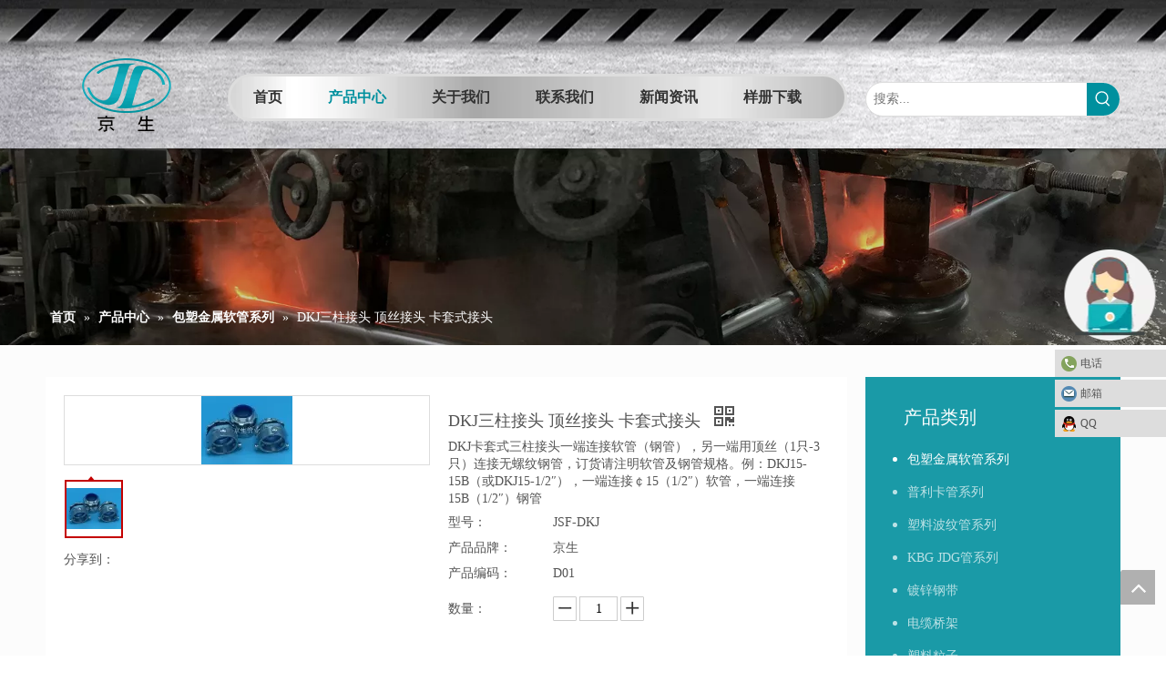

--- FILE ---
content_type: text/html;charset=utf-8
request_url: https://www.jskinson.cn/pd48188496.html
body_size: 49805
content:
<!DOCTYPE html> <html lang="zh" prefix="og: http://ogp.me/ns#" style="height: auto;"> <head> <title>DKJ三柱接头 顶丝接头 卡套式接头 供应 - 江苏京生管业有限公司</title> <meta name="keywords" content="DKJ三柱接头 顶丝接头 卡套式接头"/> <meta name="description" content="江苏京生管业有限公司专业生产销售DKJ三柱接头 顶丝接头 卡套式接头。DKJ三柱接头 顶丝接头 卡套式接头 价格低廉，质量上乘，欢迎新老客户咨询。"/> <link data-type="dns-prefetch" data-domain="jrrorwxhninrmj5p.ldycdn.com" rel="dns-prefetch" href="//jrrorwxhninrmj5p.ldycdn.com"> <link data-type="dns-prefetch" data-domain="imrorwxhninrmj5q.ldycdn.com" rel="dns-prefetch" href="//imrorwxhninrmj5q.ldycdn.com"> <link data-type="dns-prefetch" data-domain="rprorwxhninrmj5q.ldycdn.com" rel="dns-prefetch" href="//rprorwxhninrmj5q.ldycdn.com"> <link rel="amphtml" href="https://www.jskinson.cn/amp/pd48188496.html"/> <link rel="canonical" href="https://www.jskinson.cn/pd48188496.html"/> <meta name="applicable-device" content="pc,mobile"/> <meta http-equiv="Cache-Control" content="no-transform"/> <meta http-equiv="X-UA-Compatible" content="IE=edge"/> <meta name="renderer" content="webkit"/> <meta http-equiv="Content-Type" content="text/html; charset=utf-8"/> <meta name="viewport" content="width=device-width, initial-scale=1, user-scalable=no"/> <link rel="icon" href="//imrorwxhninrmj5q.ldycdn.com/cloud/mqBqqKipRmmSonnjirop/bitbug_favicon.ico"> <link type="text/css" rel="stylesheet" href="//imrorwxhninrmj5q.ldycdn.com/concat/8rirKB03wsRyiSnqjninkkkrijl/static/assets/widget/style/component/prodGroupCategory/prodGroupCategory.css,/static/assets/widget/style/component/articlecategory/slightsubmenu.css,/static/assets/widget/style/component/prodGroupCategory/proGroupCategoryFix.css,/static/assets/widget/style/component/prodSearchNew/prodSearchNew.css,/static/assets/widget/style/component/prodsearch/prodsearch.css,/static/assets/widget/style/component/position/position.css,/static/assets/widget/style/component/proddetail/public/public.css,/static/assets/widget/style/component/proddetail/public/comment.css,/static/assets/widget/style/component/proddetail/label/label.css,/static/assets/widget/style/component/orderList/public/public.css,/static/assets/widget/script/plugins/videojs/video-js.min.css,/static/assets/widget/script/plugins/select2/select2.css,/static/assets/widget/mobile_head/style08/style08.css,/static/assets/widget/mobile_head/css/headerStyles.css"/> <link type="text/css" rel="stylesheet" href="//rprorwxhninrmj5q.ldycdn.com/concat/4kirKByat3RxiSnqjninkkkrijl/static/assets/widget/style/component/langBar/langBar.css,/static/assets/widget/style/component/follow/widget_setting_iconSize/iconSize24.css,/static/assets/style/bootstrap/cus.bootstrap.grid.system.css,/static/assets/style/fontAwesome/4.7.0/css/font-awesome.css,/static/assets/style/iconfont/iconfont.css,/static/assets/widget/script/plugins/gallery/colorbox/colorbox.css,/static/assets/style/bootstrap/cus.bootstrap.grid.system.split.css"/> <style>@media(min-width:990px){[data-type="rows"][data-level="rows"]{display:flex}}</style> <link href="//jrrorwxhninrmj5p.ldycdn.com/theme/kpjlKBpqmiSRqoipRmiSrnjnRmiSjoRljSirrmrliliknooi/style/style.css" type="text/css" rel="stylesheet" data-theme="true" data-static="false"/> <style guid='u_0fb918b059504c989aa0cc6a27d78e4e' emptyRender='true' placeholder='true' type='text/css'></style> <link href="//imrorwxhninrmj5q.ldycdn.com/site-res/rjkrKBpqmiSRninrmjSRpmjpjkRmiSnqponkRljSjrrnipiorpipRpiSnqknpkmprprrSRol.css?1755251330321" rel="stylesheet" data-extStyle="true" type="text/css" data-extAttr="20250816180818"/><style guid='1dcae2c8-f6ee-4a59-89f8-48f57e3a1a42' pm_pageStaticHack='' jumpName='head' pm_styles='head' type='text/css'>.sitewidget-prodDetail-20141127140104 .proddetail-wrap .video-js video{height:100% !important}.sitewidget-prodDetail-20141127140104 .prodetail-slider .prod-pic-item .prodetail-slider-btn{color:black}.sitewidget-prodDetail-20141127140104 .ms-skin-default .ms-nav-next,.sitewidget-prodDetail-20141127140104 .ms-skin-default .ms-nav-prev{color:black}.sitewidget-prodDetail-20141127140104 .pro-this-prodBrief table{max-width:100%}.sitewidget-prodDetail-20141127140104 .this-description-table .pro-detail-inquirewrap.prodd-btn-otl-colorful a.pro-detail-inquirebtn i,.sitewidget-prodDetail-20141127140104 .this-description-table .pro-detail-inquirewrap.prodd-btn-otl-colorful a.pro-detail-orderbtn i{margin-left:5px}.sitewidget-prodDetail-20141127140104 .this-description-table .pro-detail-inquirewrap.prodd-btn-otl-colorful a.pro-detail-basket i,.sitewidget-prodDetail-20141127140104 .this-description-table .pro-detail-inquirewrap.prodd-btn-otl-colorful a.pro-detail-cart i{margin-left:5px}.sitewidget-prodDetail-20141127140104 .this-description-table .pro-detail-inquirewrap.prodd-btn-otl-colorful a.pro-detail-inquirebtn,.sitewidget-prodDetail-20141127140104 .this-description-table .pro-detail-inquirewrap.prodd-btn-otl-colorful a.pro-detail-orderbtn{border:1px solid #1a9aa7;color:#1a9aa7}.sitewidget-prodDetail-20141127140104 .this-description-table .pro-detail-inquirewrap.prodd-btn-otl-colorful a.pro-detail-inquirebtn:hover,.sitewidget-prodDetail-20141127140104 .this-description-table .pro-detail-inquirewrap.prodd-btn-otl-colorful a.pro-detail-orderbtn:hover{background-color:#1a9aa7;color:#fff}.sitewidget-prodDetail-20141127140104 .this-description-table .pro-detail-inquirewrap.prodd-btn-otl-colorful a.pro-detail-basket,.sitewidget-prodDetail-20141127140104 .this-description-table .pro-detail-inquirewrap.prodd-btn-otl-colorful a.pro-detail-cart{border:1px solid #1a9aa7;color:#1a9aa7}.sitewidget-prodDetail-20141127140104 .this-description-table .pro-detail-inquirewrap.prodd-btn-otl-colorful a.pro-detail-basket:hover,.sitewidget-prodDetail-20141127140104 .this-description-table .pro-detail-inquirewrap.prodd-btn-otl-colorful a.pro-detail-cart:hover{background-color:#1a9aa7;color:#fff}.sitewidget-prodDetail-20141127140104 .prodd-btn-otl-colorful .pdfDownLoad{border:1px solid #1a9aa7;color:#1a9aa7}.sitewidget-prodDetail-20141127140104 .prodd-btn-otl-colorful .pdfDownLoad:hover{background-color:#1a9aa7;color:#fff}.sitewidget-prodDetail-20141127140104 #orderModel{display:block}.sitewidget-prodDetail-20141127140104 #paypalBtn{max-width:280px;margin-top:15px}.sitewidget-prodDetail-20141127140104 #paypalBtn #paypal-button-container{padding:0}.sitewidget-prodDetail-20141127140104 #paypalBtn #paypal-button-container .paypal-buttons>iframe.component-frame{z-index:1}.sitewidget-prodDetail-20141127140104 .switch3D{bottom:calc(24px + 114px)}@media(max-width:500px){.sitewidget-prodDetail-20141127140104 .switch3D{bottom:calc(24px + 28px)}}.new-threed-box{position:fixed;top:50%;left:50%;transform:translate(-50%,-50%);box-shadow:0 0 20px 0 rgba(0,0,0,0.2);z-index:10000000000000;line-height:1;border-radius:10px}.new-threed-box iframe{width:950px;height:720px;max-width:100vw;max-height:100vh;border-radius:10px;border:0}.new-threed-box iframe .only_full_width{display:block !important}.new-threed-box .close{position:absolute;right:11px;top:12px;width:18px;height:18px;cursor:pointer}@media(max-width:800px){.new-threed-box iframe{width:100vw;height:100vh;border-radius:0}.new-threed-box{border-radius:0}}.sitewidget-prodDetail-20141127140104 .sitewidget-bd .tinymce-render-box *{all:revert-layer}.sitewidget-prodDetail-20141127140104 .sitewidget-bd .tinymce-render-box img{vertical-align:middle;max-width:100%}.sitewidget-prodDetail-20141127140104 .sitewidget-bd .tinymce-render-box iframe{max-width:100%}.sitewidget-prodDetail-20141127140104 .sitewidget-bd .tinymce-render-box table{border-collapse:collapse}.sitewidget-prodDetail-20141127140104 .sitewidget-bd .tinymce-render-box *{margin:0}.sitewidget-prodDetail-20141127140104 .sitewidget-bd .tinymce-render-box table:not([cellpadding]) td,.sitewidget-prodDetail-20141127140104 .sitewidget-bd .tinymce-render-box table:not([cellpadding]) th{padding:.4rem}.sitewidget-prodDetail-20141127140104 .sitewidget-bd .tinymce-render-box table[border]:not([border="0"]):not([style*=border-width]) td,.sitewidget-prodDetail-20141127140104 .sitewidget-bd .tinymce-render-box table[border]:not([border="0"]):not([style*=border-width]) th{border-width:1px}.sitewidget-prodDetail-20141127140104 .sitewidget-bd .tinymce-render-box table[border]:not([border="0"]):not([style*=border-style]) td,.sitewidget-prodDetail-20141127140104 .sitewidget-bd .tinymce-render-box table[border]:not([border="0"]):not([style*=border-style]) th{border-style:solid}.sitewidget-prodDetail-20141127140104 .sitewidget-bd .tinymce-render-box table[border]:not([border="0"]):not([style*=border-color]) td,.sitewidget-prodDetail-20141127140104 .sitewidget-bd .tinymce-render-box table[border]:not([border="0"]):not([style*=border-color]) th{border-color:#ccc}.sitewidget-prodDetail-20141127140104 .prod_member_desc{position:relative}.sitewidget-prodDetail-20141127140104 .prod_member_desc .prod_member_desc_pop{display:none;position:absolute;border:1px solid #ccc;background:#fff;width:300px;border-radius:6px;padding:5px 8px;left:0;z-index:1000}.sitewidget-prodDetail-20141127140104 .prod_member_desc .prod_member_desc_icon{margin:0 1px;width:12px;height:12px;cursor:pointer;transform:translateY(-4px)}.sitewidget-form-20200105173407 #formsubmit{pointer-events:none}.sitewidget-form-20200105173407 #formsubmit.releaseClick{pointer-events:unset}.sitewidget-form-20200105173407 .form-horizontal input,.sitewidget-form-20200105173407 .form-horizontal span:not(.select2-selection--single),.sitewidget-form-20200105173407 .form-horizontal label,.sitewidget-form-20200105173407 .form-horizontal .form-builder button{height:20px !important;line-height:20px !important}.sitewidget-form-20200105173407 .uploadBtn{padding:4px 15px !important;height:20px !important;line-height:20px !important}.sitewidget-form-20200105173407 select,.sitewidget-form-20200105173407 input[type="text"],.sitewidget-form-20200105173407 input[type="password"],.sitewidget-form-20200105173407 input[type="datetime"],.sitewidget-form-20200105173407 input[type="datetime-local"],.sitewidget-form-20200105173407 input[type="date"],.sitewidget-form-20200105173407 input[type="month"],.sitewidget-form-20200105173407 input[type="time"],.sitewidget-form-20200105173407 input[type="week"],.sitewidget-form-20200105173407 input[type="number"],.sitewidget-form-20200105173407 input[type="email"],.sitewidget-form-20200105173407 input[type="url"],.sitewidget-form-20200105173407 input[type="search"],.sitewidget-form-20200105173407 input[type="tel"],.sitewidget-form-20200105173407 input[type="color"],.sitewidget-form-20200105173407 .uneditable-input{height:20px !important}.sitewidget-form-20200105173407.sitewidget-inquire .control-group .controls .select2-container .select2-selection--single .select2-selection__rendered{height:20px !important;line-height:20px !important}.sitewidget-form-20200105173407 textarea.cus-message-input{min-height:20px !important}.sitewidget-form-20200105173407 .add-on,.sitewidget-form-20200105173407 .add-on{height:20px !important;line-height:20px !important}.sitewidget-form-20200105173407 .input-valid-bg{background:#ffece8 !important;outline:0}.sitewidget-form-20200105173407 .input-valid-bg:focus{background:#fff !important;border:1px solid #f53f3f !important}.sitewidget-form-20200105173407 #formsubmit{border:1px solid #00909e;border-radius:4px;background:#00909e;color:#fff;font-size:14px;width:102px;height:30px}.sitewidget-form-20200105173407 #formsubmit:hover{border:1px solid #545b5c;border-radius:4px;background:#545b5c;color:#fff;font-size:14px}.sitewidget-form-20200105173407 #formreset{width:102px;font-size:14px;height:30px}.sitewidget-form-20200105173407 #formreset:hover{font-size:14px}.sitewidget-form-20200105173407 .submitGroup .controls{text-align:left}.sitewidget-form-20200105173407 .multiple-parent input[type='checkbox']+label:before{content:"";display:inline-block;width:12px;height:12px;border:1px solid #888;border-radius:3px;margin-right:6px;margin-left:6px;transition-duration:.2s}.sitewidget-form-20200105173407 .multiple-parent input[type='checkbox']:checked+label:before{width:50%;border-color:#888;border-left-color:transparent;border-top-color:transparent;-webkit-transform:rotate(45deg) translate(1px,-4px);transform:rotate(45deg) translate(1px,-4px);margin-right:12px;width:6px}.sitewidget-form-20200105173407 .multiple-parent input[type="checkbox"]{display:none}.sitewidget-form-20200105173407 .multiple-parent{display:none;width:100%}.sitewidget-form-20200105173407 .multiple-parent ul{list-style:none;width:100%;text-align:left;border-radius:4px;padding:10px 5px;box-sizing:border-box;height:auto;overflow-x:hidden;overflow-y:scroll;box-shadow:0 4px 5px 0 rgb(0 0 0 / 14%),0 1px 10px 0 rgb(0 0 0 / 12%),0 2px 4px -1px rgb(0 0 0 / 30%);background-color:#fff;margin:2px 0 0 0;border:1px solid #ccc;box-shadow:1px 1px 2px rgb(0 0 0 / 10%) inset}.sitewidget-form-20200105173407 .multiple-parent ul::-webkit-scrollbar{width:2px;height:4px}.sitewidget-form-20200105173407 .multiple-parent ul::-webkit-scrollbar-thumb{border-radius:5px;-webkit-box-shadow:inset 0 0 5px rgba(0,0,0,0.2);background:#4e9e97}.sitewidget-form-20200105173407 .multiple-parent ul::-webkit-scrollbar-track{-webkit-box-shadow:inset 0 0 5px rgba(0,0,0,0.2);border-radius:0;background:rgba(202,202,202,0.23)}.sitewidget-form-20200105173407 .multiple-select{width:100%;height:auto;min-height:40px;line-height:40px;border-radius:4px;padding-right:10px;padding-left:10px;box-sizing:border-box;overflow:hidden;background-size:auto 80%;border:1px solid #ccc;box-shadow:1px 1px 2px rgb(0 0 0 / 10%) inset;background-color:#fff;position:relative}.sitewidget-form-20200105173407 .multiple-select:after{content:'';position:absolute;top:50%;right:6px;width:0;height:0;border:8px solid transparent;border-top-color:#888;transform:translateY(calc(-50% + 4px));cursor:pointer}.sitewidget-form-20200105173407 .multiple-select span{line-height:28px;color:#666}.sitewidget-form-20200105173407 .multiple-parent label{color:#333;display:inline-flex;align-items:center;height:30px;line-height:22px;padding:0}.sitewidget-form-20200105173407 .select-content{display:inline-block;border-radius:4px;line-height:23px;margin:2px 2px 0 2px;padding:0 3px;border:1px solid #888;height:auto}.sitewidget-form-20200105173407 .select-delete{cursor:pointer}.sitewidget-form-20200105173407 select[multiple]{display:none}.sitewidget-prodCategory-20150203111712.category-default-simple .sitewidget-bd>ul>li>a{font-size:14px;line-height:36px;color:rgba(255,255,255,0.7)}.sitewidget-prodCategory-20150203111712.category-default-simple .sitewidget-bd>ul>li>span{top:6px}.sitewidget-prodCategory-20150203111712.category-default-gray .sitewidget-bd>ul>li>span{right:16px}.sitewidget-prodCategory-20150203111712.category-default-simple .sitewidget-bd>ul>li>a:hover{color:#fff}.sitewidget-prodCategory-20150203111712.category-default-simple i.list-mid-dot{top:15px;background:rgba(255,255,255,0.7)}.sitewidget-prodCategory-20150203111712.category-default-simple .sitewidget-bd>ul>li>a:hover+i.list-mid-dot{background:#fff}.sitewidget-prodCategory-20150203111712.category-default-simple .sitewidget-bd li.on>a{color:#fff !important}.sitewidget-prodCategory-20150203111712.category-default-simple .sitewidget-bd>ul>li.on>a+i.list-mid-dot{background:#fff}.sitewidget-button-20190423231131 .backstage-component-btn{box-shadow:0}.button-left-animate i{position:absolute;left:15px;top:50%;transform:translateY(-50%)}.sitewidget-button-20190423231131 a.backstage-component-btncolor{background-color:#26273a;color:#fff;border-radius:0;border-color:#333;border-style:solid;border-width:0;box-sizing:content-box}.sitewidget-button-20190423231131 a.backstage-component-btndefault{border-style:solid;border-width:1px;border-radius:3px}.sitewidget-button-20190423231131 a.backstage-component-btncolorActive{background-image:none;background-color:!important;color:!important;border-radius:0;border-color:#333;border-style:solid;border-width:0;height:auto !important}.sitewidget-button-20190423231131 a.backstage-component-btncolorhover:hover{background-image:none;background-color:#26273a;color:#1a9aa7;border-radius:0;border-color:#333;border-style:solid;border-width:0}.sitewidget-button-20190422180151 .backstage-component-btn{box-shadow:0}.button-left-animate i{position:absolute;left:15px;top:50%;transform:translateY(-50%)}.sitewidget-button-20190422180151 a.backstage-component-btncolor{color:rgba(255,255,255,0.5);border-radius:0;border-color:#333;border-style:solid;border-width:0;box-sizing:content-box}.sitewidget-button-20190422180151 a.backstage-component-btndefault{border-style:solid;border-width:1px;border-radius:3px}.sitewidget-button-20190422180151 a.backstage-component-btncolorActive{background-image:none;background-color:transparent;color:!important;border-radius:0;border-color:#333;border-style:solid;border-width:0;height:auto !important}.sitewidget-button-20190422180151 a.backstage-component-btncolorhover:hover{background-image:none;background-color:transparent;color:#2bafbc;border-radius:0;border-color:#333;border-style:solid;border-width:0}.sitewidget-button-20190422180151 a.backstage-component-btn i{color:rgba(255,255,255,0.5);font-size:14px}.sitewidget-button-20190422180151 a.backstage-component-btn:hover i{color:#2bafbc;font-size:14px}.sitewidget-button-20190422180151 a.backstage-component-btn:before{top:0;left:0;width:0;height:100%}.sitewidget-button-20190422180151 a.backstage-component-btn:after{top:0;right:0;width:0;height:100%}.sitewidget-button-20190422180151 a.backstage-component-btn:hover:before{width:100%}.sitewidget-button-20190422211704 .backstage-component-btn{box-shadow:0}.button-left-animate i{position:absolute;left:15px;top:50%;transform:translateY(-50%)}.sitewidget-button-20190422211704 a.backstage-component-btncolor{color:rgba(255,255,255,0.5);border-radius:0;border-color:#333;border-style:solid;border-width:0;box-sizing:content-box}.sitewidget-button-20190422211704 a.backstage-component-btndefault{border-style:solid;border-width:1px;border-radius:3px}.sitewidget-button-20190422211704 a.backstage-component-btncolorActive{background-image:none;background-color:!important;color:!important;border-radius:0;border-color:#333;border-style:solid;border-width:0;height:auto !important}.sitewidget-button-20190422211704 a.backstage-component-btncolorhover:hover{background-image:none;color:#2bafbc;border-radius:0;border-color:#333;border-style:solid;border-width:0}.sitewidget-button-20190422211704 a.backstage-component-btn i{color:rgba(255,255,255,0.5);font-size:14px}.sitewidget-button-20190422211704 a.backstage-component-btn:hover i{color:#2bafbc;font-size:14px}.sitewidget-button-20190422211606 .backstage-component-btn{box-shadow:0}.button-left-animate i{position:absolute;left:15px;top:50%;transform:translateY(-50%)}.sitewidget-button-20190422211606 a.backstage-component-btncolor{color:rgba(255,255,255,0.5);border-radius:0;border-color:#333;border-style:solid;border-width:0;box-sizing:content-box}.sitewidget-button-20190422211606 a.backstage-component-btndefault{border-style:solid;border-width:1px;border-radius:3px}.sitewidget-button-20190422211606 a.backstage-component-btncolorActive{background-image:none;background-color:!important;color:!important;border-radius:0;border-color:#333;border-style:solid;border-width:0;height:auto !important}.sitewidget-button-20190422211606 a.backstage-component-btncolorhover:hover{background-image:none;color:#2bafbc;border-radius:0;border-color:#333;border-style:solid;border-width:0}.sitewidget-button-20190422211606 a.backstage-component-btn i{color:rgba(255,255,255,0.5);font-size:14px}.sitewidget-button-20190422211606 a.backstage-component-btn:hover i{color:#2bafbc;font-size:14px}.sitewidget-button-20190422211850 .backstage-component-btn{box-shadow:0}.button-left-animate i{position:absolute;left:15px;top:50%;transform:translateY(-50%)}.sitewidget-button-20190422211850 a.backstage-component-btncolor{color:rgba(255,255,255,0.5);border-radius:0;border-color:#333;border-style:solid;border-width:0;box-sizing:content-box}.sitewidget-button-20190422211850 a.backstage-component-btndefault{border-style:solid;border-width:1px;border-radius:3px}.sitewidget-button-20190422211850 a.backstage-component-btncolorActive{background-image:none;background-color:!important;color:!important;border-radius:0;border-color:#333;border-style:solid;border-width:0;height:auto !important}.sitewidget-button-20190422211850 a.backstage-component-btncolorhover:hover{background-image:none;color:#2bafbc;border-radius:0;border-color:#333;border-style:solid;border-width:0}.sitewidget-button-20190422211850 a.backstage-component-btn i{color:rgba(255,255,255,0.5);font-size:14px}.sitewidget-button-20190422211850 a.backstage-component-btn:hover i{color:#2bafbc;font-size:14px}.sitewidget-button-20190422211755 .backstage-component-btn{box-shadow:0}.button-left-animate i{position:absolute;left:15px;top:50%;transform:translateY(-50%)}.sitewidget-button-20190422211755 a.backstage-component-btncolor{color:rgba(255,255,255,0.5);border-radius:0;border-color:#333;border-style:solid;border-width:0;box-sizing:content-box}.sitewidget-button-20190422211755 a.backstage-component-btndefault{border-style:solid;border-width:1px;border-radius:3px}.sitewidget-button-20190422211755 a.backstage-component-btncolorActive{background-image:none;background-color:!important;color:!important;border-radius:0;border-color:#333;border-style:solid;border-width:0;height:auto !important}.sitewidget-button-20190422211755 a.backstage-component-btncolorhover:hover{background-image:none;color:#2bafbc;border-radius:0;border-color:#333;border-style:solid;border-width:0}.sitewidget-button-20190422211755 a.backstage-component-btn i{color:rgba(255,255,255,0.5);font-size:14px}.sitewidget-button-20190422211755 a.backstage-component-btn:hover i{color:#2bafbc;font-size:14px}.sitewidget-button-20190422211758 .backstage-component-btn{box-shadow:0}.button-left-animate i{position:absolute;left:15px;top:50%;transform:translateY(-50%)}.sitewidget-button-20190422211758 a.backstage-component-btncolor{color:rgba(255,255,255,0.5);border-radius:0;border-color:#333;border-style:solid;border-width:0;box-sizing:content-box}.sitewidget-button-20190422211758 a.backstage-component-btndefault{border-style:solid;border-width:1px;border-radius:3px}.sitewidget-button-20190422211758 a.backstage-component-btncolorActive{background-image:none;background-color:!important;color:!important;border-radius:0;border-color:#333;border-style:solid;border-width:0;height:auto !important}.sitewidget-button-20190422211758 a.backstage-component-btncolorhover:hover{background-image:none;color:#2bafbc;border-radius:0;border-color:#333;border-style:solid;border-width:0}.sitewidget-button-20190422211758 a.backstage-component-btn i{color:rgba(255,255,255,0.5);font-size:14px}.sitewidget-button-20190422211758 a.backstage-component-btn:hover i{color:#2bafbc;font-size:14px}</style><script type="text/javascript" src="//rprorwxhninrmj5q.ldycdn.com/static/t-xoBpBKsKoowlmx7n/assets/script/jquery-1.11.0.concat.js"></script> <script guid='a1182db3-24a4-491b-9131-793a8f04d87a' pm_pageStaticHack='true' jumpName='head' pm_scripts='head' type='text/javascript'>try{(function(window,undefined){var phoenixSite=window.phoenixSite||(window.phoenixSite={});phoenixSite.lanEdition="ZH_CN";var page=phoenixSite.page||(phoenixSite.page={});page.cdnUrl="//jrrorwxhninrmj5p.ldycdn.com";page.siteUrl="https://www.jskinson.cn";page.lanEdition=phoenixSite.lanEdition;page._menu_prefix="";page._menu_trans_flag="";page._captcha_domain_prefix="captcha.c";page._pId="uZUAfJInrDMo";phoenixSite._sViewMode="true";phoenixSite._templateSupport="true";phoenixSite._singlePublish="false"})(this)}catch(e){try{console&&
console.log&&console.log(e)}catch(e){}};</script> <!--[if lt IE 9]><style guid='u_2746dac4b2804ae5950d3968f32558de' type='text/css'>.col-md-1,.col-md-2,.col-md-3,.col-md-4,.col-md-5,.col-md-6,.col-md-7,.col-md-8,.col-md-9,.col-md-10,.col-md-11,.col-md-12{float:left}.col-md-12{width:100%}.col-md-11{width:91.66666666666666%}.col-md-10{width:83.33333333333334%}.col-md-9{width:75%}.col-md-8{width:66.66666666666666%}.col-md-7{width:58.333333333333336%}.col-md-6{width:50%}.col-md-5{width:41.66666666666667%}.col-md-4{width:33.33333333333333%;*width:33.2%}.col-md-3{width:25%}.col-md-2{width:16.666666666666664%}.col-md-1{width:8.333333333333332%}</style> <script src="//imrorwxhninrmj5q.ldycdn.com/static/assets/script/plugins/bootstrap/respond.src.js?_=1755251330321"></script> <link href="//rprorwxhninrmj5q.ldycdn.com/respond-proxy.html" id="respond-proxy" rel="respond-proxy"/> <link href="/assets/respond/respond.proxy.gif" id="respond-redirect" rel="respond-redirect"/> <script src="/assets/respond/respond.proxy.js?_=1755251330321"></script><![endif]--> <script id='u_131a3bd7ae3240b3857612e128f103ac' guid='u_131a3bd7ae3240b3857612e128f103ac' pm_script='init_top' type='text/javascript'>try{(function(window,undefined){var datalazyloadDefaultOptions=window.datalazyloadDefaultOptions||(window.datalazyloadDefaultOptions={});datalazyloadDefaultOptions["version"]="2.0.1";datalazyloadDefaultOptions["isMobileViewer"]="false";datalazyloadDefaultOptions["hasCLSOptimizeAuth"]="false";datalazyloadDefaultOptions["_version"]="2.0.0";datalazyloadDefaultOptions["isPcOptViewer"]="true";datalazyloadDefaultOptions["isPcOptViewer"]="false"})(this)}catch(e){try{console&&console.log&&console.log(e)}catch(e){}};</script> <script id='u_46e706e0a65f4c88b80d3ea20a6465f5' guid='u_46e706e0a65f4c88b80d3ea20a6465f5' type='text/javascript'>try{var thisUrl=location.host;var referUrl=document.referrer;if(referUrl.indexOf(thisUrl)==-1)localStorage.setItem("landedPage",document.URL)}catch(e){try{console&&console.log&&console.log(e)}catch(e){}};</script> </head> <body class=" frontend-body-canvas "> <div id='backstage-headArea' headFlag='1' class='hideForMobile'><div class="outerContainer" data-mobileBg="true" id="outerContainer_1555915998913" data-type="outerContainer" data-level="rows" autohold><div class="container" data-type="container" data-level="rows" cnttype="backstage-container-mark"><div class="row" data-type="rows" data-level="rows" data-attr-xs="null" data-attr-sm="null"><div class="col-md-2" id="column_1577960480670" data-type="columns" data-level="columns"><div id="location_1577960480671" data-type="locations" data-level="rows"><div class="backstage-stwidgets-settingwrap" id="component_DCAKmFdDkvIe" data-scope="0" data-settingId="DCAKmFdDkvIe" data-relationCommonId="uZUAfJInrDMo" data-classAttr="sitewidget-placeHolder-20200102184051"> <div class="sitewidget-placeholder sitewidget-placeHolder-20200102184051"> <div class="sitewidget-bd"> <div class="resizee" style="height:51px"></div> </div> </div> <script type="text/x-pc-opt-script" data-id="DCAKmFdDkvIe" data-alias="placeHolder" data-jsOptimization='true'>(function(window,$,undefined){})(window,$);</script> </div> <div class="backstage-stwidgets-settingwrap" scope="0" settingId="yDfURFyNstQe" id="component_yDfURFyNstQe" relationCommonId="uZUAfJInrDMo" classAttr="sitewidget-logo-20190422144829"> <div class="sitewidget-pictureNew sitewidget-logo sitewidget-logo-20190422144829"> <div class="sitewidget-bd"> <style>.sitewidget-logo-20190422144829 img{filter:blur(0);transition:filter .5s ease}</style> <div class="picture-resize-wrap " style="position: relative; width: 100%; text-align: center; "> <span class="picture-wrap pic-style-default 666 animated bounceInUp" data-ee="animated bounceInUp" id="picture-wrap-yDfURFyNstQe" style="display: inline-block; position: relative;max-width: 100%;"> <a class="imgBox mobile-imgBox" style="display: inline-block; position: relative;max-width: 100%;" href="/index.html"> <img src="//imrorwxhninrmj5q.ldycdn.com/cloud/mmBqqKipRmmSonjjkkop/weibiaoti.png" alt="江苏京生管业有限公司" title="江苏京生管业有限公司" phoenixLazyload='true'/> </a> </span> </div> </div> </div> </div> <script type="text/x-pc-opt-script" data-id="yDfURFyNstQe" data-alias="logo" data-jsOptimization='true'>(function(window,$,undefined){try{(function(window,$,undefined){var respSetting={},temp;$(function(){$("#picture-wrap-yDfURFyNstQe").on("webkitAnimationEnd webkitTransitionEnd mozAnimationEnd MSAnimationEnd oanimationend animationend",function(){var rmClass="animated bounce zoomIn pulse rotateIn swing fadeIn bounceInDown bounceInLeft bounceInRight bounceInUp fadeInDownBig fadeInLeftBig fadeInRightBig fadeInUpBig zoomInDown zoomInLeft zoomInRight zoomInUp";$(this).removeClass(rmClass)});var version=
$.trim("20200313131553");if(!!!version)version=undefined;if(phoenixSite.phoenixCompSettings&&typeof phoenixSite.phoenixCompSettings.logo!=="undefined"&&phoenixSite.phoenixCompSettings.logo.version==version&&typeof phoenixSite.phoenixCompSettings.logo.logoLoadEffect=="function"){phoenixSite.phoenixCompSettings.logo.logoLoadEffect("yDfURFyNstQe",".sitewidget-logo-20190422144829","animated bounceInUp","animated bounce",respSetting);if(!!phoenixSite.phoenixCompSettings.logo.version&&phoenixSite.phoenixCompSettings.logo.version!=
"1.0.0")loadAnimationCss();return}var resourceUrl="//jrrorwxhninrmj5p.ldycdn.com/static/assets/widget/script/compsettings/comp.logo.settings.js?_\x3d1755251330321";if(phoenixSite&&phoenixSite.page){var cdnUrl=phoenixSite.page.cdnUrl;if(cdnUrl&&cdnUrl!="")resourceUrl=cdnUrl+"/static/assets/widget/script/compsettings/comp.logo.settings.js?_\x3d1755251330321"}var callback=function(){phoenixSite.phoenixCompSettings.logo.logoLoadEffect("yDfURFyNstQe",".sitewidget-logo-20190422144829","animated bounceInUp",
"animated bounce",respSetting);if(!!phoenixSite.phoenixCompSettings.logo.version&&phoenixSite.phoenixCompSettings.logo.version!="1.0.0")loadAnimationCss()};if(phoenixSite.cachedScript)phoenixSite.cachedScript(resourceUrl,callback());else $.getScript(resourceUrl,callback())});function loadAnimationCss(){var link=document.createElement("link");link.rel="stylesheet";link.type="text/css";link.href="//imrorwxhninrmj5q.ldycdn.com/static/assets/widget/script/plugins/picture/animate.css?1755251330321";var head=
document.getElementsByTagName("head")[0];head.appendChild(link)}})(window,jQuery)}catch(e){try{console&&console.log&&console.log(e)}catch(e){}}})(window,$);</script> </div></div><div class="col-md-7" id="column_1577960747373" data-type="columns" data-level="columns"><div id="location_1577960747374" data-type="locations" data-level="rows"><div class="backstage-stwidgets-settingwrap" id="component_sUAfHunsavKe" data-scope="0" data-settingId="sUAfHunsavKe" data-relationCommonId="uZUAfJInrDMo" data-classAttr="sitewidget-placeHolder-20200102182426"> <div class="sitewidget-placeholder sitewidget-placeHolder-20200102182426"> <div class="sitewidget-bd"> <div class="resizee" style="height:81px"></div> </div> </div> <script type="text/x-pc-opt-script" data-id="sUAfHunsavKe" data-alias="placeHolder" data-jsOptimization='true'>(function(window,$,undefined){})(window,$);</script> </div> <div class="backstage-stwidgets-settingwrap" scope="0" settingId="vWfUwPdYaQLo" id="component_vWfUwPdYaQLo" relationCommonId="uZUAfJInrDMo" classAttr="sitewidget-navigation_style-20200102182535"> <div class="sitewidget-navigation_style sitewidget-navnew fix sitewidget-navigation_style-20200102182535 navnew-way-slide navnew-slideRight"> <a href="javascript:;" class="navnew-thumb-switch navnew-thumb-way-slide navnew-thumb-slideRight" style="background-color:transparent"> <span class="nav-thumb-ham first" style="background-color:#333333"></span> <span class="nav-thumb-ham second" style="background-color:#333333"></span> <span class="nav-thumb-ham third" style="background-color:#333333"></span> </a> <ul class="navnew smsmart navnew-way-slide navnew-slideRight navnew-wide-substyle-new0 "> <li id="parent_0" class="navnew-item navLv1 " data-visible="1"> <a id="nav_5187569" target="_self" rel="" class="navnew-link" data-currentIndex="" href="/"><i class="icon "></i><span class="text-width">首页</span> </a> <span class="navnew-separator"></span> </li> <li id="parent_1" class="navnew-item navLv1 " data-visible="1"> <a id="nav_5196889" target="_self" rel="" class="navnew-link" data-currentIndex="1" href="/products.html"><i class="icon "></i><span class="text-width">产品中心</span> </a> <span class="navnew-separator"></span> </li> <li id="parent_2" class="navnew-item navLv1 " data-visible="1"> <a id="nav_5187559" target="_self" rel="" class="navnew-link" data-currentIndex="" href="/aboutus.html"><i class="icon "></i><span class="text-width">关于我们</span> </a> <span class="navnew-separator"></span> </li> <li id="parent_3" class="navnew-item navLv1 " data-visible="1"> <a id="nav_5187579" target="_self" rel="" class="navnew-link" data-currentIndex="" href="/contactus.html"><i class="icon "></i><span class="text-width">联系我们</span> </a> <span class="navnew-separator"></span> </li> <li id="parent_4" class="navnew-item navLv1 " data-visible="1"> <a id="nav_5187589" target="_self" rel="" class="navnew-link" data-currentIndex="" href="/news.html"><i class="icon "></i><span class="text-width">新闻资讯</span> </a> <span class="navnew-separator"></span> </li> <li id="parent_5" class="navnew-item navLv1 " data-visible="1"> <a id="nav_5196909" target="_self" rel="" class="navnew-link" data-currentIndex="" href="/download.html"><i class="icon "></i><span class="text-width">样册下载</span> </a> <span class="navnew-separator"></span> </li> </ul> </div> </div> <script type="text/x-pc-opt-script" data-id="vWfUwPdYaQLo" data-alias="navigation_style" data-jsOptimization='true'>(function(window,$,undefined){try{$(function(){if(phoenixSite.phoenixCompSettings&&typeof phoenixSite.phoenixCompSettings.navigation_style!=="undefined"&&typeof phoenixSite.phoenixCompSettings.navigation_style.navigationStyle=="function"){phoenixSite.phoenixCompSettings.navigation_style.navigationStyle(".sitewidget-navigation_style-20200102182535","","navnew-wide-substyle-new0","0","0","100px","0","0");return}$.getScript("//rprorwxhninrmj5q.ldycdn.com/static/assets/widget/script/compsettings/comp.navigation_style.settings.js?_\x3d1768473655667",
function(){phoenixSite.phoenixCompSettings.navigation_style.navigationStyle(".sitewidget-navigation_style-20200102182535","","navnew-wide-substyle-new0","0","0","100px","0","0")})})}catch(e){try{console&&console.log&&console.log(e)}catch(e){}}})(window,$);</script> <div class="backstage-stwidgets-settingwrap" id="component_BgUKHayDFlwJ" data-scope="0" data-settingId="BgUKHayDFlwJ" data-relationCommonId="uZUAfJInrDMo" data-classAttr="sitewidget-placeHolder-20200102183906"> <div class="sitewidget-placeholder sitewidget-placeHolder-20200102183906"> <div class="sitewidget-bd"> <div class="resizee" style="height:30px"></div> </div> </div> <script type="text/x-pc-opt-script" data-id="BgUKHayDFlwJ" data-alias="placeHolder" data-jsOptimization='true'>(function(window,$,undefined){})(window,$);</script> </div> </div></div><div class="col-md-3" id="column_1577960763922" data-type="columns" data-level="columns"><div id="location_1577960763923" data-type="locations" data-level="rows"><div class="backstage-stwidgets-settingwrap" id="component_CHKfckdNaGhT" data-scope="0" data-settingId="CHKfckdNaGhT" data-relationCommonId="uZUAfJInrDMo" data-classAttr="sitewidget-placeHolder-20200102182603"> <div class="sitewidget-placeholder sitewidget-placeHolder-20200102182603"> <div class="sitewidget-bd"> <div class="resizee" style="height:90px"></div> </div> </div> <script type="text/x-pc-opt-script" data-id="CHKfckdNaGhT" data-alias="placeHolder" data-jsOptimization='true'>(function(window,$,undefined){})(window,$);</script> </div> <div class="backstage-stwidgets-settingwrap " scope="0" settingId="ypUfRPysijoJ" id="component_ypUfRPysijoJ" relationCommonId="uZUAfJInrDMo" classAttr="sitewidget-prodSearchNew-20190422150816"> <div class="sitewidget-searchNew sitewidget-prodSearchNew sitewidget-prodSearchNew-20190422150816 prodWrap"> <style type="text/css">.sitewidget-searchNew .search-box-wrap input[type="text"],.sitewidget-searchNew .search-box-wrap button{box-sizing:border-box;border:0;display:block;background:0;padding:0;margin:0}.sitewidget-searchNew .insideLeft-search-box .search-box .search-fix-wrap .flex-wrap{display:flex;width:100%}.sitewidget-searchNew .insideLeft-search-box .search-box .search-fix-wrap input[type="text"]{width:100%}.sitewidget-searchNew .insideLeft-search-box .search-box .search-fix-wrap .flex-wrap .input{flex:1}.sitewidget-searchNew .insideLeft-search-box .search-box .search-fix-wrap{position:relative}.sitewidget-searchNew .insideLeft-search-box .search-box .search-fix-wrap .search-svg{position:absolute;top:0;left:0;display:flex;justify-content:center;align-items:center}.prodDiv.margin20{margin-top:20px}.sitewidget-prodSearchNew-20190422150816 .colorbtn-search-box .search-box .search-fix-wrap{margin-right:36px}.sitewidget-prodSearchNew-20190422150816 .colorbtn-search-box .search-box .search-fix-wrap .inner-container{position:relative;height:unset;overflow:unset}.sitewidget-prodSearchNew-20190422150816 .colorbtn-search-box .search-box .search-fix-wrap input[type="text"]{height:36px;line-height:36px;font-size:14px;color:#333}.sitewidget-prodSearchNew-20190422150816 .colorbtn-search-box .search-box form{border:1px solid #ddd;border-radius:50px;background-color:#fff}.sitewidget-prodSearchNew-20190422150816 .colorbtn-search-box .search-box .search-fix-wrap input[type="text"]::-webkit-input-placeholder{color:}.sitewidget-prodSearchNew-20190422150816 .colorbtn-search-box .search-box .search-fix-wrap input[type="text"]::-moz-placeholder{color:}.sitewidget-prodSearchNew-20190422150816 .colorbtn-search-box .search-box .search-fix-wrap input[type="text"]::-ms-input-placeholder{color:}.sitewidget-prodSearchNew-20190422150816 .colorbtn-search-box .search-box .search-fix-wrap input[type="text"]{+height:34px;+line-height:34px}.sitewidget-prodSearchNew-20190422150816 .colorbtn-search-box .search-box .search-fix-wrap button{width:36px;height:36px;background-color:#00909e;border-radius:0 50px 50px 0}.sitewidget-prodSearchNew-20190422150816 .colorbtn-search-box .search-box .search-fix-wrap button .icon-svg{width:20px;height:20px;fill:#fff}@media(min-width:900px){.sitewidget-prodSearchNew-20190422150816 .positionLeft .search-keywords{line-height:36px}.sitewidget-prodSearchNew-20190422150816 .positionRight .search-keywords{line-height:36px}}.sitewidget-prodSearchNew-20190422150816 .positionDrop .search-keywords{border:1px solid #fff;border-top:0}.sitewidget-prodSearchNew-20190422150816 .positionDrop q{margin-left:10px}</style> <div class="sitewidget-bd"> <div class="search-box-wrap colorbtn-search-box "> <div class="search-box "> <form action="/phoenix/admin/prod/search" onsubmit="return checkSubmit(this)" method="get" novalidate> <div class="search-fix-wrap 5" style="display: flex;"> <div class="inner-container unshow-flag" style="display: none;"> <span class="inner-text unshow-flag"></span> <span class="">&nbsp;:</span> </div> <input type="text" name="searchValue" value="" placeholder="搜索..." autocomplete="off" aria-label="搜索..."/> <input type="hidden" name="menuPrefix" value=""/> <input type="hidden" name="searchProdStyle" value=""/> <input type="hidden" name="searchComponentSettingId" value="ypUfRPysijoJ"/> <button class="search-btn" type="submit" aria-label="热门关键词："> <svg xmlns="http://www.w3.org/2000/svg" xmlns:xlink="http://www.w3.org/1999/xlink" t="1660616305377" class="icon icon-svg shape-search" viewBox="0 0 1024 1024" version="1.1" p-id="26257" width="20" height="20"><defs><style type="text/css">@font-face{font-family:feedback-iconfont;src:url("//at.alicdn.com/t/font_1031158_u69w8yhxdu.woff2?t=1630033759944") format("woff2"),url("//at.alicdn.com/t/font_1031158_u69w8yhxdu.woff?t=1630033759944") format("woff"),url("//at.alicdn.com/t/font_1031158_u69w8yhxdu.ttf?t=1630033759944") format("truetype")}</style></defs><path d="M147.9168 475.5968a291.2768 291.2768 0 1 1 582.5024 0 291.2768 291.2768 0 0 1-582.5024 0z m718.848 412.416l-162.9696-162.8672a362.3424 362.3424 0 0 0 99.4816-249.5488A364.0832 364.0832 0 1 0 439.1936 839.68a361.8304 361.8304 0 0 0 209.5104-66.6624l166.5024 166.5024a36.4544 36.4544 0 0 0 51.5072-51.5072" p-id="26258"/></svg> </button> </div> </form> </div> </div> <script id="prodSearch" type="application/ld+json">
            {
                "@context": "http://schema.org",
                "@type": "WebSite",
                "name" : "江苏京生管业有限公司",
                "url": "https://www.jskinson.cn",
                "potentialAction": {
                    "@type": "SearchAction",
                    "target": "http://www.jskinson.cn/phoenix/admin/prod/search?searchValue={search_term_string!''}",
                    "query-input": "required name=search_term_string"
                }
            }
        </script> <div class="prodDiv "> <input type="hidden" id="prodCheckList" name="prodCheckList" value=""> <input type="hidden" id="prodCheckIdList" name="prodCheckIdList" value=""> <i class="triangle"></i> <ul class="prodUl unshow-flag" id="prodULs"> <li search="rangeAll" class="prodUlLi fontColorS0 fontColorS1hover unshow-flag" id="rangeAll" style="display: none">全部</li> <li search="name" class="prodUlLi fontColorS0 fontColorS1hover unshow-flag" id="name" style="display: none">产品名称</li> <li search="keyword" class="prodUlLi fontColorS0 fontColorS1hover unshow-flag" id="keyword" style="display: none">关键词</li> <li search="model" class="prodUlLi fontColorS0 fontColorS1hover unshow-flag" id="model" style="display: none">产品型号</li> <li search="summary" class="prodUlLi fontColorS0 fontColorS1hover unshow-flag" id="summary" style="display: none">产品摘要</li> <li search="desc" class="prodUlLi fontColorS0 fontColorS1hover unshow-flag" id="desc" style="display: none">产品描述</li> <li search="" class="prodUlLi fontColorS0 fontColorS1hover unshow-flag" id="all" style="display: none">全文搜索</li> <input type="hidden" value="0" id="funcProdPrivatePropertiesLi"/> </ul> </div> <div class="prodDivrecomend 2"> <ul class="prodUl"> </ul> </div> <svg xmlns="http://www.w3.org/2000/svg" width="0" height="0" class="hide"> <symbol id="icon-search" viewBox="0 0 1024 1024"> <path class="path1" d="M426.667 42.667q78 0 149.167 30.5t122.5 81.833 81.833 122.5 30.5 149.167q0 67-21.833 128.333t-62.167 111.333l242.333 242q12.333 12.333 12.333 30.333 0 18.333-12.167 30.5t-30.5 12.167q-18 0-30.333-12.333l-242-242.333q-50 40.333-111.333 62.167t-128.333 21.833q-78 0-149.167-30.5t-122.5-81.833-81.833-122.5-30.5-149.167 30.5-149.167 81.833-122.5 122.5-81.833 149.167-30.5zM426.667 128q-60.667 0-116 23.667t-95.333 63.667-63.667 95.333-23.667 116 23.667 116 63.667 95.333 95.333 63.667 116 23.667 116-23.667 95.333-63.667 63.667-95.333 23.667-116-23.667-116-63.667-95.333-95.333-63.667-116-23.667z"></path> </symbol> </svg> </div> </div> <script id='u_9fac5371a7f049f4a3381cfff0af626b' guid='u_9fac5371a7f049f4a3381cfff0af626b' type='text/javascript'>try{function isAliyunSignedUrl(u){return/^https?:\/\/.+\?.*(OSSAccessKeyId|Signature|x-oss-security-token)=/i.test(u)}function escapeHTML(html){return html.replace(/&/g,"\x26amp;").replace(/</g,"\x26lt;").replace(/>/g,"\x26gt;").replace(/"/g,"\x26quot;")}function checkSubmit(form){var $input=$(form).find('input[name\x3d"searchValue"]');var v=$input.val();if(!v){alert("\u8bf7\u8f93\u5165\u5173\u952e\u8bcd");return false}if(isAliyunSignedUrl(v)){var imgUrlJson={bucket:$input.attr("data-bucket"),key:$input.attr("data-key")};
$input.val(JSON.stringify(imgUrlJson));return true}$input.val(escapeHTML(v));return true}}catch(e){try{console&&console.log&&console.log(e)}catch(e){}};</script> </div> <script type="text/x-pc-opt-script" data-id="ypUfRPysijoJ" data-alias="prodSearchNew" data-jsOptimization='true'>(function(window,$,undefined){try{function setInputPadding(){console.log("diyici");var indent=$(".sitewidget-prodSearchNew-20190422150816 .search-fix-wrap .inner-container").innerWidth();if("colorbtn-search-box"=="slideLeft-search-box")if($(".sitewidget-prodSearchNew-20190422150816 .search-fix-wrap input[name\x3dsearchValue]").hasClass("isselect"))indent=indent-15;else if(!$("#component_ypUfRPysijoJ .prodWrap .search-fix-wrap input[name\x3dsearchProdStyle]").hasClass("oneSelect"))indent=indent-45;
else indent=indent-15;if("colorbtn-search-box"=="showUnder-search-box")if($(".sitewidget-prodSearchNew-20190422150816 .search-fix-wrap input[name\x3dsearchValue]").hasClass("isselect"))indent=indent-5;else if(!$("#component_ypUfRPysijoJ .prodWrap .search-fix-wrap input[name\x3dsearchProdStyle]").hasClass("oneSelect"))indent=indent-45;else indent=indent-5;if("colorbtn-search-box"=="slideLeftRight-search-box")if($(".sitewidget-prodSearchNew-20190422150816 .search-fix-wrap input[name\x3dsearchValue]").hasClass("isselect"))indent=
indent-9;else if(!$("#component_ypUfRPysijoJ .prodWrap .search-fix-wrap input[name\x3dsearchProdStyle]").hasClass("oneSelect"))indent=indent-45;else indent=indent-9;if("colorbtn-search-box"=="insideLeft-search-box"){$(".sitewidget-prodSearchNew-20190422150816 .search-fix-wrap .search-svg").css("left",0+"px");indent=indent;var inderwidth=$(".sitewidget-prodSearchNew-20190422150816 .search-svg").width();$(".sitewidget-prodSearchNew-20190422150816 .inner-container").css("left",inderwidth+"px")}$(".sitewidget-prodSearchNew-20190422150816 .search-fix-wrap input[name\x3dsearchValue]").css("padding-left",
+"px");if($(".arabic-exclusive").length!==0&&"colorbtn-search-box"=="slideLeftRight-search-box")$(".sitewidget-prodSearchNew-20190422150816 .search-fix-wrap input[name\x3dsearchValue]").css({"padding-left":"10px","padding-right":indent+2*36+"px"})}function getUrlParam(name){var reg=new RegExp("(^|\x26)"+name+"\x3d([^\x26]*)(\x26|$)","i");var r=window.location.search.substr(1).match(reg);if(r!=null)return decodeURIComponent(r[2].replace(/\+/g,"%20"));else return null}$(function(){try{function escapeHTML(html){return html.replace(/&/g,
"\x26amp;").replace(/</g,"\x26lt;").replace(/>/g,"\x26gt;").replace(/"/g,"\x26quot;")}var searchValueAfter=getUrlParam("searchValue");var searchProdStyleVal=getUrlParam("searchProdStyle");if(!searchProdStyleVal)searchProdStyleVal="";if(!searchValueAfter){var reg=new RegExp("^/search/([^/]+).html");var r=window.location.pathname.match(reg);if(!!r)searchValueAfter=r[1]}var isChange=false;if(searchValueAfter!=null&&searchProdStyleVal!="picture")$(".sitewidget-prodSearchNew-20190422150816 .search-fix-wrap input[name\x3dsearchValue]").val(escapeHTML(decodeURIComponent(searchValueAfter)));
$(".sitewidget-prodSearchNew-20190422150816 .search-fix-wrap input[name\x3dsearchValue]").on("focus",function(){if(searchValueAfter!=null&&!isChange)$(".sitewidget-prodSearchNew-20190422150816 .search-fix-wrap input[name\x3dsearchValue]").val("")});$(".sitewidget-prodSearchNew-20190422150816 .search-fix-wrap input[name\x3dsearchValue]").on("blur",function(){if(!isChange)if(searchValueAfter!=null&&searchProdStyleVal!="picture")$(".sitewidget-prodSearchNew-20190422150816 .search-fix-wrap input[name\x3dsearchValue]").val(decodeURIComponent(searchValueAfter))});
$(".sitewidget-prodSearchNew-20190422150816 .search-fix-wrap input[name\x3dsearchValue]").on("input",function(){isChange=true});$(".sitewidget-prodSearchNew-20190422150816 .search-fix-wrap input[name\x3dsearchValue]").on("change",function(){isChange=true});$(".sitewidget-prodSearchNew-20190422150816 .search-fix-wrap input[name\x3dsearchValue]").css("text-indent","0!important");if("colorbtn-search-box"=="insideLeft-search-box"){$(".sitewidget-prodSearchNew-20190422150816 .search-fix-wrap input[name\x3dsearchValue]").css("text-indent",
0);var inderwidth=$(".sitewidget-prodSearchNew-20190422150816 .search-svg").width();console.log("inderwidth",inderwidth);$(".sitewidget-prodSearchNew-20190422150816 .search-fix-wrap input[name\x3dsearchValue]").css("padding-left",0+"px");$(".sitewidget-prodSearchNew-20190422150816 .search-fix-wrap input[name\x3dsearchValue]").css("margin-left",inderwidth+"px");$(".sitewidget-prodSearchNew-20190422150816 .search-svg").css("left","0px");$(".sitewidget-prodSearchNew-20190422150816 .insideLeft-search-box .search-box .search-fix-wrap .flex-wrap .search-btn-pic").unbind("click").bind("click",
function(){var _this=$(this);var fileInput=$('\x3cinput type\x3d"file" accept\x3d"image/*" style\x3d"display:none;"\x3e');fileInput.on("change",function(e){var inderwidth=$(".sitewidget-prodSearchNew-20190422150816 .search-svg").width();$(".sitewidget-prodSearchNew-20190422150816 .search-fix-wrap input[name\x3dsearchValue]").css("padding-left",0+"px");$(".sitewidget-prodSearchNew-20190422150816 .search-fix-wrap input[name\x3dsearchValue]").css("margin-left",inderwidth+"px");$(".sitewidget-prodSearchNew-20190422150816 .search-svg").css("left",
"0px");$(".sitewidget-prodSearchNew-20190422150816 .inner-container").hide();var file=e.target.files[0];if(file&&file.type.startsWith("image/")){if(file.size>10*1024*1024){alert("\u56fe\u7247\u5927\u5c0f\u4e0d\u5f97\u8d85\u8fc710MB");return}console.log("insideLeft-search-box:file",file);uploadImageWithJQuery(file)}else alert("\u8bf7\u9009\u62e9\u6709\u6548\u7684\u56fe\u7247\u6587\u4ef6");fileInput.remove()});fileInput.click()})}function uploadImageWithJQuery(file){const formData=new FormData;formData.append("filedata",
file);$.ajax({url:"/phoenix/admin/picture/upload",type:"POST",data:formData,processData:false,contentType:false,success:function(response){const data=JSON.parse(response);if(data.success){console.log("\u4e0a\u4f20\u6210\u529f:",data);$(".sitewidget-prodSearchNew-20190422150816 .insideLeft-search-box .search-box .search-fix-wrap .flex-wrap .search-btn-pic").css("pointer-events","none");$(".sitewidget-prodSearchNew-20190422150816 form").append('\x3cinput type\x3d"hidden" name\x3d"pid" placeholder\x3d"'+
data.pid+'"\x3e','\x3cinput type\x3d"hidden" name\x3d"pname" placeholder\x3d"'+data.pname+'"\x3e');$(".sitewidget-prodSearchNew-20190422150816 input[name\x3dsearchValue]").css("color","transparent");$(".sitewidget-prodSearchNew-20190422150816 input[name\x3dsearchValue]").val(data.purl);if(data.photoJson){$(".sitewidget-prodSearchNew-20190422150816 input[name\x3dsearchValue]").attr("data-bucket",data.photoJson.bucket);$(".sitewidget-prodSearchNew-20190422150816 input[name\x3dsearchValue]").attr("data-key",
data.photoJson.key)}$(".sitewidget-prodSearchNew-20190422150816 input[name\x3dsearchProdStyle]").val("picture");$(".sitewidget-prodSearchNew-20190422150816 form").submit()}else alert(data.message)},error:function(xhr,status,error){console.error("\u8bf7\u6c42\u5931\u8d25:",error)}})}var prodNows=$(".sitewidget-prodSearchNew-20190422150816 .prodDiv input[name\x3dprodCheckList]").val();var prodNow=prodNows.split("\x26\x26");var prodIdss=$(".sitewidget-prodSearchNew-20190422150816 .prodDiv input[name\x3dprodCheckIdList]").val();
var prodIds=prodIdss.split("\x26\x26");if($("#funcProdPrivatePropertiesLi").val()=="1")var prodPool=["all","desc","summary","model","keyword","name","prodPropSet","none"];else var prodPool=["all","desc","summary","model","keyword","name","none"];var prod=[];var prodId=[];for(var i=0;i<prodNow.length;i++){if(prodPool.indexOf(prodNow[i])==-1)prod.push(prodNow[i]);if(prodPool.indexOf(prodNow[i])==-1)prodId.push(prodIds[i])}var prodHtml="";for(var i=0;i<prod.length;i++)prodHtml+="\x3cli search\x3d'"+
prodId[i]+"' class\x3d'prodUlLi fontColorS0 fontColorS1hover' id\x3d'"+prodId[i]+"'\x3e"+prod[i]+"\x3c/li\x3e";$(".sitewidget-prodSearchNew-20190422150816 .prodDiv .prodUl").append(prodHtml)}catch(error){console.log(error)}});$(function(){var url=window.location.href;try{function escapeHTML(html){return html.replace(/&/g,"\x26amp;").replace(/</g,"\x26lt;").replace(/>/g,"\x26gt;").replace(/"/g,"\x26quot;").replace(/'/g,"\x26#039;")}var urlAll=window.location.search.substring(1);var urls=urlAll.split("\x26");
if(urls&&urls.length==2){var searchValues=urls[0].split("\x3d");var searchValueKey=searchValues[0];var searchValue=searchValues[1];var searchProds=urls[1].split("\x3d");var searchProdStyleKey=searchProds[0];var searchProdStyle=searchProds[1];searchValue=searchValue.replace(/\+/g," ");searchValue=decodeURIComponent(searchValue);searchProdStyle=searchProdStyle.replace(/\+/g," ");searchProdStyle=decodeURIComponent(searchProdStyle);if(searchValueKey=="searchValue"&&searchProdStyleKey=="searchProdStyle"&&
searchProdStyle!="picture"){$(".sitewidget-prodSearchNew-20190422150816 .search-fix-wrap input[name\x3dsearchValue]").val(escapeHTML(searchValue));$(".sitewidget-prodSearchNew-20190422150816 .search-fix-wrap input[name\x3dsearchProdStyle]").val(searchProdStyle)}}}catch(e){}var target="http://"+window.location.host+"/phoenix/admin/prod/search?searchValue\x3d{search_term_string}";$(".sitewidget-prodSearchNew-20190422150816 .prodDiv").parent().find(".inner-container").remove();$('.sitewidget-prodSearchNew-20190422150816 button.search-btn[type\x3d"submit"]').bind("click",
function(){if(window.fbq&&!window.fbAccessToken)window.fbq("track","Search");if(window.ttq)window.ttq.track("Search")});$(".sitewidget-prodSearchNew-20190422150816 .sitewidget-bd").focusin(function(){$(this).addClass("focus");var $templateDiv=$(".sitewidget-prodSearchNew-20190422150816"),$prodDiv=$(".sitewidget-prodSearchNew-20190422150816 .prodDiv"),$body=$("body");var prodDivHeight=$prodDiv.height(),bodyHeight=$body.height(),templateDivHeight=$templateDiv.height(),templateDivTop=$templateDiv.offset().top,
allheight=prodDivHeight+40+templateDivHeight+templateDivTop;if(bodyHeight<allheight&&bodyHeight>prodDivHeight+40+templateDivHeight){$templateDiv.find(".prodDiv").css({top:"unset",bottom:20+templateDivHeight+"px"});$prodDiv.find("i").css({top:"unset",bottom:"-10px",transform:"rotate(180deg)"})}else{$templateDiv.find(".prodDiv").attr("style","display:none");$prodDiv.find("i").attr("style","")}if($templateDiv.find(".prodDivpositionLeft").length>0){$form=$(".sitewidget-prodSearchNew-20190422150816 .search-box form");
var prodDivWidth=$prodDiv.width(),formWidth=$form.width();$templateDiv.find(".prodDiv").css({right:formWidth-prodDivWidth-32+"px"})}});$(".sitewidget-prodSearchNew-20190422150816 .sitewidget-bd").focusout(function(){$(this).removeClass("focus")})})}catch(e){try{console&&console.log&&console.log(e)}catch(e){}}try{$(function(){$(".sitewidget-prodSearchNew-20190422150816 .inner-container").click(function(){var $templateDiv=$(".sitewidget-prodSearchNew-20190422150816"),$prodDiv=$(".sitewidget-prodSearchNew-20190422150816 .prodDiv"),
$body=$("body");var prodDivHeight=$prodDiv.height(),bodyHeight=$body.height(),templateDivHeight=$templateDiv.height(),templateDivTop=$templateDiv.offset().top,allheight=prodDivHeight+40+templateDivHeight+templateDivTop;if(bodyHeight<allheight&&bodyHeight>prodDivHeight+40+templateDivHeight){$templateDiv.find(".prodDiv").css({top:"unset",bottom:20+templateDivHeight+"px"});$prodDiv.find("i").css({top:"unset",bottom:"-10px",transform:"rotate(180deg)"})}else{$templateDiv.find(".prodDiv").attr("style",
"display:none");$prodDiv.find("i").attr("style","")}if($templateDiv.find(".prodDivpositionLeft").length>0){$form=$(".sitewidget-prodSearchNew-20190422150816 .search-box form");var prodDivWidth=$prodDiv.width(),formWidth=$form.width();$templateDiv.find(".prodDiv").css({right:formWidth-prodDivWidth-32+"px"})}$(this).parents(".search-box-wrap").siblings(".prodDiv").show()});$(".sitewidget-prodSearchNew-20190422150816 .prodDiv .prodUl li").mousedown(function(){$(".sitewidget-prodSearchNew-20190422150816 .inner-container").show();
$(".sitewidget-prodSearchNew-20190422150816 .search-fix-wrap input[name\x3dsearchValue]").attr("prodDivShow","1");$(".sitewidget-prodSearchNew-20190422150816 .prodDiv").parent().find(".inner-container .inner-text").text($(this).text());$(".sitewidget-prodSearchNew-20190422150816 .prodDiv").hide(100);var searchStyle=$(this).attr("search");$(".sitewidget-prodSearchNew-20190422150816 .prodDiv").parent().find("input[name\x3dsearchProdStyle]").val(searchStyle);$(".sitewidget-prodSearchNew-20190422150816 .search-fix-wrap input[name\x3dsearchValue]").addClass("isselect");
setInputPadding()});$(".sitewidget-prodSearchNew-20190422150816 .search-fix-wrap input[name\x3dsearchValue]").focus(function(){if($(this).val()===""){var prodSearch=$(".sitewidget-prodSearchNew-20190422150816 .prodDiv input[name\x3dprodCheckList]").val();if(prodSearch=="none")$(this).parents(".search-box-wrap").siblings(".prodDiv").hide(100);else;$(this).parents(".search-box-wrap").siblings(".prodDivrecomend").hide(100)}else $(this).parents(".search-box-wrap").siblings(".prodDiv").hide(100);var prodCheckStr=
"".split("\x26\x26");if(prodCheckStr&&prodCheckStr.length&&prodCheckStr.length>=2)if($(this).attr("prodDivShow")!="1")$(".sitewidget-prodSearchNew-20190422150816 .prodDiv").show();if("colorbtn-search-box"=="showUnder-search-box")$(".sitewidget-prodSearchNew-20190422150816 .prodDiv").addClass("margin20")});var oldTime=0;var newTime=0;$("#component_ypUfRPysijoJ .prodWrap .search-fix-wrap input[name\x3dsearchValue]").bind("input propertychange",function(){_this=$(this);if(_this.val()==="")_this.parents(".search-box-wrap").siblings(".prodDivrecomend").hide();
else{_this.parents(".search-box-wrap").siblings(".prodDiv").hide(100);oldTime=newTime;newTime=(new Date).getTime();var theTime=newTime;setTimeout(function(){if(_this.val()!=="")if(newTime-oldTime>300||theTime==newTime){var sty=$("#component_ypUfRPysijoJ .prodWrap .search-fix-wrap input[name\x3dsearchProdStyle]").val();var menuPrefix=$("#component_ypUfRPysijoJ .prodWrap .search-fix-wrap input[name\x3dmenuPrefix]").val()}else;},300)}});$("#component_ypUfRPysijoJ .prodWrap .search-fix-wrap input[name\x3dsearchValue]").blur(function(){$(this).parents(".search-box-wrap").siblings(".prodDiv").hide(100)});
$(".sitewidget-prodSearchNew-20190422150816 .search-fix-wrap input[name\x3dsearchValue]").keydown(function(event){var value=$(".sitewidget-prodSearchNew-20190422150816  .search-fix-wrap input[name\x3dsearchValue]").val();var search=$(".sitewidget-prodSearchNew-20190422150816  .search-fix-wrap input[name\x3dsearchProdStyle]").val();var flag=$(".sitewidget-prodSearchNew-20190422150816 .prodDiv .prodUl li[search\x3d"+search+"]").html()+"\uff1a";if(event.keyCode!="8")return;if(value==flag){$(".sitewidget-prodSearchNew-20190422150816  .search-fix-wrap input[name\x3dsearchValue]").val("");
$(".sitewidget-prodSearchNew-20190422150816  .search-fix-wrap input[name\x3dsearchProdStyle]").val("")}});var targetSearchStyles=["insideLeft-search-box","outline-search-box","outline-left-search-box","colorbtn-search-box","underline-search-box","slideLeft-search-box","showUnder-search-box","slideLeftRight-search-box"];var currentSearchStyle="colorbtn-search-box";if(targetSearchStyles.includes(currentSearchStyle))try{var searchProdStyleVal=getUrlParam("searchProdStyle");if(searchProdStyleVal!=null&&
searchProdStyleVal!="picture"){if(searchProdStyleVal!=""){var searchProdStyleText=$(".sitewidget-prodSearchNew-20190422150816 .prodDiv .prodUl").find("#"+searchProdStyleVal).text();if(searchProdStyleText){$(".sitewidget-prodSearchNew-20190422150816 .inner-container").css("display","flex");$(".sitewidget-prodSearchNew-20190422150816 .inner-container .inner-text").text(searchProdStyleText)}}else{var searchProdStyleText=$(".sitewidget-prodSearchNew-20190422150816 .prodDiv .prodUl").find("#all").text();
if(searchProdStyleText){$(".sitewidget-prodSearchNew-20190422150816 .inner-container").css("display","flex");$(".sitewidget-prodSearchNew-20190422150816 .inner-container .inner-text").text(searchProdStyleText)}}$(".sitewidget-prodSearchNew-20190422150816 [name\x3d'searchProdStyle']").val(searchProdStyleVal);if(currentSearchStyle=="slideLeft-search-box"||currentSearchStyle=="slideLeftRight-search-box")$(".sitewidget-prodSearchNew-20190422150816 [name\x3d'searchValue']").addClass("isselect")}else $(".sitewidget-prodSearchNew-20190422150816 .inner-container").hide()}catch(e){}})}catch(e){try{console&&
console.log&&console.log(e)}catch(e){}}})(window,$);</script> </div></div></div></div></div></div><div id='backstage-headArea-mobile' class='sitewidget-mobile_showFontFamily' mobileHeadId='LiKfUpAAUKwg' _mobileHeadId='LiKfUpAAUKwg' headflag='1' mobileHeadNo='08'> <ul class="header-styles"> <li class="header-item"> <div class="header-style08" id="mobileHeaderStyle8"> <div class="nav-logo-mix-box headbox" style="background-color:"> <div class="nav-title1 nav-title" style="background-color:"> <a class="nav-btn"> <span class="nav-btn-open08"> <svg t="1642996883892" class="icon" viewBox="0 0 1024 1024" version="1.1" xmlns="http://www.w3.org/2000/svg" p-id="5390" width="16" height="16"><path d="M875.904 799.808c19.2 0 34.752 17.024 34.752 37.952 0 19.456-13.44 35.456-30.72 37.696l-4.032 0.256H102.08c-19.2 0-34.752-17.024-34.752-37.952 0-19.456 13.44-35.456 30.72-37.696l4.032-0.256h773.824z m0-325.056c19.2 0 34.752 16.96 34.752 37.952 0 19.392-13.44 35.456-30.72 37.632l-4.032 0.256H102.08c-19.2 0-34.752-16.96-34.752-37.888 0-19.456 13.44-35.52 30.72-37.696l4.032-0.256h773.824z m0-325.12c19.2 0 34.752 17.024 34.752 37.952 0 19.456-13.44 35.52-30.72 37.696l-4.032 0.256H102.08c-19.2 0-34.752-17.024-34.752-37.952 0-19.456 13.44-35.456 30.72-37.632l4.032-0.256h773.824z" p-id="5391"></path></svg> </span> <span class="nav-btn-close08"> <svg t="1642996894831" class="icon" viewBox="0 0 1024 1024" version="1.1" xmlns="http://www.w3.org/2000/svg" p-id="5615" width="16" height="16"><path d="M215.552 160.192l4.48 3.84L544 487.936l323.968-324.032a39.616 39.616 0 0 1 59.84 51.584l-3.84 4.48L600.064 544l324.032 323.968a39.616 39.616 0 0 1-51.584 59.84l-4.48-3.84L544 600.064l-323.968 324.032a39.616 39.616 0 0 1-59.84-51.584l3.84-4.48L487.936 544 163.968 220.032a39.616 39.616 0 0 1 51.584-59.84z" p-id="5616"></path></svg> </span> </a> </div> <div class="logo-box mobile_sitewidget-logo-20190422144829 mobile_head_style_8 " mobile_settingId="yDfURFyNstQe" id="mobile_component_yDfURFyNstQe" classAttr="mobile_sitewidget-logo-20190422144829"> <a class="logo-url" href="/index.html"> <img class="hide logo-pic" src="//imrorwxhninrmj5q.ldycdn.com/cloud/mmBqqKipRmmSonjjkkop/weibiaoti.png" alt="江苏京生管业有限公司" title="江苏京生管业有限公司"> </a> </div> <div class="others-nav" style="display: none;background-color:"> <div class="search-box others-ele showOn search-box2 mobile_sitewidget-prodSearchNew-20190422150816 mobile_head_style_8" mobile_settingId="ypUfRPysijoJ" id="mobile_component_ypUfRPysijoJ" classAttr="mobile_sitewidget-prodSearchNew-20190422150816"> <form action="/phoenix/admin/prod/search" method="get" novalidate> <div class="search-inner"> <button class="search-btn" type="submit"> <svg t="1642988147446" class="icon" viewBox="0 0 1024 1024" version="1.1" xmlns="http://www.w3.org/2000/svg" p-id="4982" width="20" height="20"><path d="M453.568 94.592a358.976 358.976 0 0 1 276.352 588.032l181.312 181.44a33.408 33.408 0 0 1-44.032 49.92l-3.2-2.752-181.376-181.312a358.976 358.976 0 1 1-229.12-635.328z m0 66.816a292.16 292.16 0 1 0 0 584.32 292.16 292.16 0 0 0 0-584.32z" p-id="4983"></path></svg> </button> <div class="inner-container unshow-flag" style="display: none;"> <span class="inner-text unshow-flag"></span> <span>:</span> </div> <input type="hidden" name="searchProdStyle" value=""/> <input type="hidden" name="searchComponentSettingId" value="ypUfRPysijoJ"/> <input name="searchValue" class="black_transparent" type="text" placeholder="搜索..." autocomplete="off" aria-label="searchProd"> </div> </form> </div> <div class="sitewidget-prodSearchNew-mobile search_params_sitewidget-prodSearchNew-20190422150816"> <div class="prodDiv"> <input type="hidden" id="prodCheckList" name="prodCheckList" value=""> <input type="hidden" id="prodCheckIdList" name="prodCheckIdList" value=""> <i class="triangle"></i> <ul class="prodUl unshow-flag" id="prodULs"> <li search="rangeAll" class="prodUlLi fontColorS0 fontColorS1hover unshow-flag" id="rangeAll" style="display: none">全部</li> <li search="name" class="prodUlLi fontColorS0 fontColorS1hover unshow-flag" id="name" style="display: none">产品名称</li> <li search="keyword" class="prodUlLi fontColorS0 fontColorS1hover unshow-flag" id="keyword" style="display: none">关键词</li> <li search="model" class="prodUlLi fontColorS0 fontColorS1hover unshow-flag" id="model" style="display: none">产品型号</li> <li search="summary" class="prodUlLi fontColorS0 fontColorS1hover unshow-flag" id="summary" style="display: none">产品摘要</li> <li search="desc" class="prodUlLi fontColorS0 fontColorS1hover unshow-flag" id="desc" style="display: none">产品描述</li> <li search="" class="prodUlLi fontColorS0 fontColorS1hover unshow-flag" id="all" style="display: none">全文搜索</li> </ul> </div> </div> </div> </div> </div> </li> </ul> <style data-type="backstage-headArea-mobile">#backstage-headArea-mobile #mobileHeaderStyle8.header-style08 svg path{fill:}#backstage-headArea-mobile #mobileHeaderStyle8.header-style08 .nav-item a,#backstage-headArea-mobile #mobileHeaderStyle8.header-style08 .text-box,#backstage-headArea-mobile #mobileHeaderStyle8.header-style08 .lang-show-word-text,#backstage-headArea-mobile #mobileHeaderStyle8.header-style08 .lang-show-word,#backstage-headArea-mobile #mobileHeaderStyle8.header-style08 .lang-mobile-item a,#backstage-headArea-mobile #mobileHeaderStyle8.header-style08 .shop-all-content a,#backstage-headArea-mobile #mobileHeaderStyle8.header-style08 .shop-all-content span{color:}#backstage-headArea-mobile #mobileHeaderStyle8.header-style08 .nav-btn .line{background:}#backstage-headArea-mobile #mobileHeaderStyle8.header-style08 .shop-all-content-bg{background-color:}#backstage-headArea-mobile #mobileHeaderStyle8.header-style08 .head-arrow-warp:after{display:none}</style></div><div id="backstage-bodyArea"><div class="outerContainer" data-mobileBg="true" id="outerContainer_1425366641184" data-type="outerContainer" data-level="rows"><div class="container" data-type="container" data-level="rows" cnttype="backstage-container-mark"><div class="row" data-type="rows" data-level="rows" data-attr-xs="null" data-attr-sm="null"><div class="col-md-12" id="column_1425366633852" data-type="columns" data-level="columns"><div id="location_1425366633853" data-type="locations" data-level="rows"><div class="backstage-stwidgets-settingwrap" id="component_uvfKcPSYjWVz" data-scope="0" data-settingId="uvfKcPSYjWVz" data-relationCommonId="uZUAfJInrDMo" data-classAttr="sitewidget-placeHolder-20190424204557"> <div class="sitewidget-placeholder sitewidget-placeHolder-20190424204557"> <div class="sitewidget-bd"> <div class="resizee" style="height:145px"></div> </div> </div> <script type="text/x-pc-opt-script" data-id="uvfKcPSYjWVz" data-alias="placeHolder" data-jsOptimization='true'>(function(window,$,undefined){})(window,$);</script> </div> <div class="backstage-stwidgets-settingwrap" scope="0" settingId="GtAKHFdNhTeJ" id="component_GtAKHFdNhTeJ" relationCommonId="uZUAfJInrDMo" classAttr="sitewidget-position-20150126161948"> <div class="sitewidget-position sitewidget-position-20150126161948"> <div class="sitewidget-bd fix "> <span class="position-description-hidden sitewidget-position-icon"></span> <span itemprop="itemListElement" itemscope="" itemtype="https://schema.org/ListItem"> <a itemprop="item" href="/"> <span itemprop="name">首页</span> </a> <meta itemprop="position" content="1"> </span> &raquo; <span itemprop="itemListElement" itemscope="" itemtype="https://schema.org/ListItem"> <a itemprop="item" href="/products.html"> <span itemprop="name">产品中心</span> </a> <meta itemprop="position" content="2"> </span> &raquo; <span itemprop="itemListElement" itemscope="" itemtype="https://schema.org/ListItem"> <a itemprop="item" href="/pl8598064.html"> <span itemprop="name">包塑金属软管系列</span> </a> <meta itemprop="position" content="3"> </span> &raquo; <span class="sitewidget-position-current">DKJ三柱接头 顶丝接头 卡套式接头 </span> </div> </div> <script type="text/x-pc-opt-script" data-id="GtAKHFdNhTeJ" data-alias="position" data-jsOptimization='true'>(function(window,$,undefined){})(window,$);</script> </div> </div></div></div></div></div><div class="outerContainer" data-mobileBg="true" id="outerContainer_1417067775027" data-type="outerContainer" data-level="rows"><div class="container" data-type="container" data-level="rows" cnttype="backstage-container-mark"><div class="row" data-type="rows" data-level="rows" data-attr-xs="null" data-attr-sm="null"><div class="col-md-9" id="column_7315ee1ae38d42ef85602636eda8a7a1" data-type="columns" data-level="columns"><div id="location_1417067775056" data-type="locations" data-level="rows"> <div class="backstage-stwidgets-settingwrap" scope="0" settingId="yvpUHuyirnfz" data-speedType="hight" id="component_yvpUHuyirnfz" relationCommonId="uZUAfJInrDMo" classAttr="sitewidget-prodDetail-20141127140104"> <div data-fieldAlignStyle="0" class="sitewidget-proddetail sitewidget-prodDetail-20141127140104 sitewidget-proddetail-0 "> <div class="sitewidget-bd prodDetail-notab-style prodd-color-otl prodd-btn-otl-colorful"> <form id="productInfo" method="post" novalidate> <input type="hidden" name="id" value="fEAfWJjUpRKZ"/> <input type="hidden" name="name" value="DKJ三柱接头 顶丝接头 卡套式接头 "/> <input type="hidden" name="category" value=""/> <input type="hidden" name="brand" value=""/> <input type="hidden" name="variant" value=""/> <input type="hidden" name="price" value="0"/> <input type="hidden" name="commentUrl" value=""/> <input type="hidden" name="isOpenFlashSaleCfg" value="0"/> </form> <style>@media(min-width:989px){.pro_pic_big{display:block}.pro_pic_small{display:none}}@media(max-width:990px){.pro_pic_big{display:none}.pro_pic_small{display:block;position:relative}.pro_pic_small .owl-controls{position:absulate;margin-top:-40px;left:0;right:0}}.prodDetail-2 .proddetail-wrap .proddetail-bigpic{width:100%}.prodDetail-2 .proddetail-bigpic .proddetail-picshow .proddetail-showinner{width:100%;max-height:580px}.prodDetail-2 .proddetail-bigpic .proddetail-picshow .proddetail-showinner img{max-height:580px;cursor:pointer;width:auto}.prodDetail-2 .thumblist-scroll #thumblist{display:flex;justify-content:center;width:100%}.transparent{opacity:0}.sitewidget-proddetail .prodDetail-contain-0 .thumblist-scroll #thumblist li a{position:relative}.sitewidget-proddetail .prodDetail-contain-0 .thumblist-scroll #thumblist li a:after{content:'';width:0 !important;height:0 !important;border-left:5px solid transparent;border-right:5px solid transparent;border-bottom:6px solid;border-bottom-color:inherit;background:none !important;top:-6px !important;left:50% !important;transform:translateX(-50%);position:absolute;margin-left:-3px}.sitewidget-proddetail .prodDetail-contain-0 .thumblist-scroll #thumblist li{position:relative}.sitewidget-proddetail .prodDetail-contain-0 .thumblist-scroll-btns{padding-top:10px;overflow:hidden;margin-top:0}.sitewidget-prodDetail-20141127140104 .attr_BigImgOnly_leadong{max-width:100%;height:auto}</style> <div class="proddetail-wrap 88 prdetail-main-default prodDetail-contain-0 fix proddetail-pic400 proddetail-zoomin " hasprodvideo="false"> <div class="proddetail-bigpic"> <div class="proddetail-picArea"> <div class="proddetail-picshow pro_pic_big 5" id="proddetailPicshow" data-type="sliders"> <span class="video_play_icon hide"></span> <table class="proddetail-showinner"> <tr> <td> <div class="easyzoom easyzoom--overlay labelclass" style="position: relative"> <div class="prodDetail-0-ttl prodDetail-ttl"><div></div></div> <div class="prodDetail-0-ttr prodDetail-ttr"><div></div></div> <div class="prodDetail-0-tt prodDetail-tt"></div> <div class="prodDetail-0-itl prodDetail-itl"><img src=""/></div> <div class="prodDetail-0-itr prodDetail-itr"><img src=""/></div> <div class="prodDetail-0-ir prodDetail-ir"></div> <a href="//imrorwxhninrmj5q.ldycdn.com/cloud/orBpqKipRmiSjrkmnplrk/timg.jpg" class="jqzoom" rel="gallerys"> <img bigimgonly="attr_BigImgOnly_leadong" class="jqzoomw400 history-point-image img-default-fast" src="//imrorwxhninrmj5q.ldycdn.com/cloud/orBpqKipRmiSjrkmnplrk/timg-800-800.jpg" alt="DKJ三柱接头 顶丝接头 卡套式接头 "/> </a> </div> </td> </tr> </table> <span class="mobile-zoom-layer"></span> </div> <div class="pro_pic_small"> <span class="video_play_icon hide"></span> <div class="prodetail-slider owl-carousel" data-type="sliders" id="slider-yvpUHuyirnfz"> <div class="prod-pic-item labelclass"> <div class="prodDetail-0-ttl prodDetail-ttl"><div></div></div> <div class="prodDetail-0-ttr prodDetail-ttr"><div></div></div> <div class="prodDetail-0-tt prodDetail-tt"></div> <div class="prodDetail-0-itl prodDetail-itl"><img src=""/></div> <div class="prodDetail-0-itr prodDetail-itr"><img src=""/></div> <div class="prodDetail-0-ir prodDetail-ir"></div> <a href="javascript:;"> <picture> <img class="history-point-image" src="//imrorwxhninrmj5q.ldycdn.com/cloud/orBpqKipRmiSjrkmnplrk/timg.jpg" org-src='//imrorwxhninrmj5q.ldycdn.com/cloud/orBpqKipRmiSjrkmnplrk/timg.jpg' alt="DKJ三柱接头 顶丝接头 卡套式接头 "> </picture> </a> </div> </div> </div> </div> <div class="prodetail-video-box hide"> <span class="fa fa-close closeVideo"></span> <div class="prodetail-video-wrap" data-mute=""> </div> </div> <div style="display: none"> <input type="hidden" id="adaptationWindow" value="适应窗口"> <input type="hidden" id="yUp" value="Y轴向上"> <input type="hidden" id="zUp" value="Z轴向上"> <input type="hidden" id="flipUp" value="向上翻转"> <input type="hidden" id="upwardFixation" value="向上固定"> <input type="hidden" id="freeOrbit" value="自由轨道"> <input type="hidden" id="lightMode" value="浅色模式"> <input type="hidden" id="darkMode" value="深色模式"> <input type="hidden" id="modelDisplay" value="模型展示"> <input type="hidden" id="backgroundColor" value="背景颜色"> <input type="hidden" id="environment" value="环境"> <input type="hidden" id="showEdges" value="显示边缘"> <input type="hidden" id="edgeColor" value="边缘颜色"> <input type="hidden" id="restorDefault" value="恢复默认"> <input type="hidden" id="backgroundImage" value="用作背景图像"> <input type="hidden" id="modelLoading" value="模型加载中"> <input type="hidden" id="defaultColor" value="默认颜色"> <input type="hidden" id="importSettings" value="导入设置"> </div> <div class="switch3D hide"> </div> <div class="threeDBox hide"> <div class="ThreeD_containter" id="ThreeD_containter_main"> <div id="threeDLoading" class="caseViolette"> <div id="cercle"> <div id="cercleCache"></div> </div> <div id="load"> <p>loading</p> </div> <div id="point"></div> </div> <div id="threeDclose"> <svg xmlns="http://www.w3.org/2000/svg" xmlns:xlink="http://www.w3.org/1999/xlink" t="1680162299428" class="icon" viewBox="0 0 1024 1024" version="1.1" p-id="2720" width="200" height="200" style=""> <path d="M872.802928 755.99406 872.864326 755.99406 872.864326 755.624646Z" fill="#272536" p-id="2721"></path> <path d="M927.846568 511.997953c0-229.315756-186.567139-415.839917-415.838893-415.839917-229.329059 0-415.85322 186.524161-415.85322 415.839917 0 229.300406 186.524161 415.84094 415.85322 415.84094C741.278405 927.838893 927.846568 741.29836 927.846568 511.997953M512.007675 868.171955c-196.375529 0-356.172979-159.827125-356.172979-356.174002 0-196.374506 159.797449-356.157629 356.172979-356.157629 196.34483 0 356.144326 159.783123 356.144326 356.157629C868.152001 708.34483 708.352505 868.171955 512.007675 868.171955" fill="#272536" p-id="2722"></path> <path d="M682.378947 642.227993 553.797453 513.264806 682.261267 386.229528c11.661597-11.514241 11.749602-30.332842 0.234337-41.995463-11.514241-11.676947-30.362518-11.765975-42.026162-0.222057L511.888971 471.195665 385.223107 344.130711c-11.602246-11.603269-30.393217-11.661597-42.025139-0.059352-11.603269 11.618619-11.603269 30.407544-0.059352 42.011836l126.518508 126.887922L342.137823 639.104863c-11.662621 11.543917-11.780301 30.305213-0.23536 41.96988 5.830799 5.89015 13.429871 8.833179 21.086248 8.833179 7.53972 0 15.136745-2.8847 20.910239-8.569166l127.695311-126.311801L640.293433 684.195827c5.802146 5.8001 13.428847 8.717546 21.056572 8.717546 7.599072 0 15.165398-2.917446 20.968567-8.659217C693.922864 672.681586 693.950494 653.889591 682.378947 642.227993" fill="#272536" p-id="2723"></path> </svg> </div> <div id="threeDControl"> <div class="zoom-box" style="display: none"> <svg id="zoom_amplify" xmlns="http://www.w3.org/2000/svg" xmlns:xlink="http://www.w3.org/1999/xlink" t="1680082784015" class="icon" viewBox="0 0 1024 1024" version="1.1" p-id="5603" width="200" height="200"> <path d="M919.264 905.984l-138.912-138.912C851.808 692.32 896 591.328 896 480c0-229.376-186.624-416-416-416S64 250.624 64 480s186.624 416 416 416c95.008 0 182.432-32.384 252.544-86.208l141.44 141.44a31.904 31.904 0 0 0 45.248 0 32 32 0 0 0 0.032-45.248zM128 480C128 285.92 285.92 128 480 128s352 157.92 352 352-157.92 352-352 352S128 674.08 128 480z" p-id="5604"/> <path d="M625.792 448H512v-112a32 32 0 0 0-64 0V448h-112a32 32 0 0 0 0 64H448v112a32 32 0 1 0 64 0V512h113.792a32 32 0 1 0 0-64z" p-id="5605"/> </svg> <svg id="zoom_reduce" xmlns="http://www.w3.org/2000/svg" xmlns:xlink="http://www.w3.org/1999/xlink" t="1680082773861" class="icon" viewBox="0 0 1024 1024" version="1.1" p-id="4606" width="200" height="200"> <path d="M919.264 905.984l-138.912-138.912C851.808 692.32 896 591.328 896 480c0-229.376-186.624-416-416-416S64 250.624 64 480s186.624 416 416 416c95.008 0 182.432-32.384 252.544-86.208l141.44 141.44a31.904 31.904 0 0 0 45.248 0 32 32 0 0 0 0.032-45.248zM128 480C128 285.92 285.92 128 480 128s352 157.92 352 352-157.92 352-352 352S128 674.08 128 480z" p-id="4607"/> <path d="M625.792 448H336a32 32 0 0 0 0 64h289.792a32 32 0 1 0 0-64z" p-id="4608"/> </svg> </div> <div class="setting-box" style="display: none"> <svg id="full_screen" xmlns="http://www.w3.org/2000/svg" xmlns:xlink="http://www.w3.org/1999/xlink" t="1680090352428" class="icon" viewBox="0 0 1024 1024" version="1.1" p-id="5693" width="200" height="200" style=""> <path d="M237.248 192H352a32 32 0 1 0 0-64H160a32 32 0 0 0-32 32v192a32 32 0 1 0 64 0v-114.752l137.36 137.36a32 32 0 1 0 45.232-45.264L237.248 192zM832 237.248V352a32 32 0 1 0 64 0V160a32 32 0 0 0-32-32H672a32 32 0 1 0 0 64h114.752l-137.36 137.36a32 32 0 1 0 45.264 45.232L832 237.248zM237.248 832H352a32 32 0 1 1 0 64H160a32 32 0 0 1-32-32V672a32 32 0 1 1 64 0v114.752l137.36-137.36a32 32 0 1 1 45.232 45.264L237.248 832zM832 786.752V672a32 32 0 1 1 64 0v192a32 32 0 0 1-32 32H672a32 32 0 1 1 0-64h114.752l-137.36-137.36a32 32 0 1 1 45.264-45.232L832 786.752z" fill="#231815" p-id="5694"> </path> </svg> </div> </div> </div> </div> <div class="thumblist-scroll-btns fix pro_pic_big"> <div class="thumblist-scroll"> <ul id="thumblist"> <li> <a class="zoomThumbActive gbColor0 gbBdColor0 gbBdColor0hover needchangeColor maplargepic400" href='javascript:void(0);' smallimage='//imrorwxhninrmj5q.ldycdn.com/cloud/orBpqKipRmiSjrkmnplrk/timg-800-800.jpg' largeimage='//imrorwxhninrmj5q.ldycdn.com/cloud/orBpqKipRmiSjrkmnplrk/timg.jpg'} rel="{gallery: 'gallerys', smallimage: '//imrorwxhninrmj5q.ldycdn.com/cloud/orBpqKipRmiSjrkmnplrk/timg-800-800.jpg',largeimage: '//imrorwxhninrmj5q.ldycdn.com/cloud/orBpqKipRmiSjrkmnplrk/timg.jpg'}"> <span> <img src='//imrorwxhninrmj5q.ldycdn.com/cloud/orBpqKipRmiSjrkmnplrk/timg-100-100.jpg' class="history-point-image" alt="DKJ三柱接头 顶丝接头 卡套式接头 "/> </span> </a> </li> </ul> </div> </div> <div class="prodlist-pro-shareit"> <div class="fix"> <div class="fll prodlist-pro-shareitcn"> 分享到： </div> <div class="fll"> <script type='text/javascript' src='//platform-api.sharethis.com/js/sharethis.js#property=62538e83b0813d0019d6559d&product=inline-share-buttons' async='async'></script> <div class="sharethis-inline-share-buttons"></div> <style>.prodlist-pro-shareit .sharethis-inline-share-buttons{text-align:left !important}</style> </div> </div> </div> </div> <div class="proddetail-description"> <div class="description-inner"> <div class="pro-this-description "> <h1 class="this-description-name"> <span class="prodDetail-tts"></span> DKJ三柱接头 顶丝接头 卡套式接头 <span> <i class="fa fa-qrcode" aria-hidden="true"></i></span> </h1> <div class="pro-this-prodBrief">DKJ卡套式三柱接头一端连接软管（钢管），另一端用顶丝（1只-3只）连接无螺纹钢管，订货请注明软管及钢管规格。例：DKJ15-15B（或DKJ15-1/2″），一端连接￠15（1/2″）软管，一端连接15B（1/2″）钢管</div> <div class="prod-discount-main hide"> <div class="discount-tips"></div> </div> <div class="detial-cont-info"> <ul class="pro-info-list fix"> <li class="prod-specifics-brand"> <label>型号：</label> <p> JSF-DKJ </p> </li> <li class="prod-specifics-brand"> <label>产品品牌：</label> <p> 京生 </p> </li> <li class="prod-specifics-num"> <label>产品编码：</label> <p> D01 </p> </li> </ul> </div> <table class="this-description-table"> <tbody> <tr class="skuState hide"> <th>状态：</th> <td class="skuStateLabel"><span></span><div class="absoluteLabel hide"></div></td> </tr> <tr class="skuStateBottonLabel"> <th></th> <td class="bottomLabel hide"></td> </tr> <tr> <th>数量：</th> <td> <div class="order-shop-container"> <a href="javascript:void(0)" class="order-minus"> </a> <input value="1" class="order-quan-input" style="text-align: center;" autocomplete="off" type="text"> <a href="javascript:void(0)" class="order-plus"> </a> </div> </td> </tr> <tr> <td></td> <td> <span class="stock"></span> </td> </td> <tr> <td colspan="2"></td> </tr> <tr> <td colspan="2"> </td> </tr> <tr> <td colspan="2"> <div id="prod_subscription"></div> <div class="pro-detail-inquirewrap prodd-btn-otl-colorful"> <a href="javascript:void(0);" id="prodInquire" class="pro-detail-btn pro-detail-inquirebtn " rel="nofollow">询价</a> <a href="javascript:void(0);" rel="nofollow" prodId="fEAfWJjUpRKZ" prodName="DKJ三柱接头 顶丝接头 卡套式接头 " prodPhotoUrl="//imrorwxhninrmj5q.ldycdn.com/cloud/orBpqKipRmiSjrkmnplrk/timg-40-40.jpg" id="addToBasket" class="pro-detail-btn pro-detail-basket ">加入询价篮</a> <input type="hidden" name="notifyStatus" id="notifyStatus" value="0"> <input type="hidden" name="outStockNotifyFlag" id="outStockNotifyFlag" value="1"> <p class="prowishBtn"> </p> </div> </td> </tr> <tr> <th></th> <td> </td> <tr> </tbody> </table> </div> </div> </div> </div> <div class="proddetails-detial-wrap"> <div class="detial-wrap-head"> </div> <div class="detial-wrap-cont"> <div class="detial-cont-index"> <div class="detial-cont-divsions detial-cont-prodescription "> <div class="detial-scrollLabel-wrap detial-scroll-hide"> <ul class="detial-scroll-label fix"> <li class="on"><a href="javascript:;">产品描述 <i></i> </a></li> </ul> </div> <div class="detial-cont-notabscont"> <div class="prodDescriptContWrap"> <p class="prodDescript"> 产品描述 </p> <div class="prodDescriptCont"> <div class="prodDetail-editor-container "> <p style="padding: 0px; color: rgb(64, 64, 64); line-height: 1.4; font-family: tahoma, arial, 宋体, sans-serif; font-size: 14px; margin-top: 1.12em; margin-bottom: 1.12em; white-space: normal; background-color: rgb(255, 255, 255);"><span style="margin: 0px; padding: 0px; line-height: 1.7em; letter-spacing: 0px; font-size: 24px;"><span style="margin: 0px; padding: 0px; line-height: 1.7em; letter-spacing: 0px; font-family: simhei;">产品特性</span></span></p> <p style="padding: 0px; color: rgb(64, 64, 64); line-height: 1.4; font-family: tahoma, arial, 宋体, sans-serif; font-size: 14px; margin-top: 1.12em; margin-bottom: 1.12em; white-space: normal; background-color: rgb(255, 255, 255);">加厚型锌合金镀锌或镀铬、外型美观、结构紧密、强度高。</p> <p style="padding: 0px; color: rgb(64, 64, 64); line-height: 1.4; font-family: tahoma, arial, 宋体, sans-serif; font-size: 14px; margin-top: 1.12em; margin-bottom: 1.12em; white-space: normal; background-color: rgb(255, 255, 255);">软管护套设计与软管相扣接紧之设计、装配省时便利，抗拉力强。</p> <p style="padding: 0px; color: rgb(64, 64, 64); line-height: 1.4; font-family: tahoma, arial, 宋体, sans-serif; font-size: 14px; margin-top: 1.12em; margin-bottom: 1.12em; white-space: normal; background-color: rgb(255, 255, 255);">可防水、防尘、抗盐、耐酸碱、酒精、油、脂及一般溶剂。</p> <p style="padding: 0px; color: rgb(64, 64, 64); line-height: 1.4; font-family: tahoma, arial, 宋体, sans-serif; font-size: 14px; margin-top: 1.12em; margin-bottom: 1.12em; white-space: normal; background-color: rgb(255, 255, 255);">除以下标准规格外，可按要求任意变动大小及螺纹标准。</p> <p style="padding: 0px; color: rgb(64, 64, 64); line-height: 1.4; font-family: tahoma, arial, 宋体, sans-serif; font-size: 14px; margin-top: 1.12em; margin-bottom: 1.12em; white-space: normal; background-color: rgb(255, 255, 255);">&nbsp;</p> <p style="padding: 0px; color: rgb(64, 64, 64); line-height: 1.4; font-family: tahoma, arial, 宋体, sans-serif; font-size: 14px; margin-top: 1.12em; margin-bottom: 1.12em; white-space: normal; background-color: rgb(255, 255, 255);"><br/></p> <p style="padding: 0px; color: rgb(64, 64, 64); line-height: 1.4; font-family: tahoma, arial, 宋体, sans-serif; font-size: 14px; margin-top: 1.12em; margin-bottom: 1.12em; white-space: normal; background-color: rgb(255, 255, 255);"><span style="margin: 0px; padding: 0px; line-height: 1.7em; letter-spacing: 0px; font-size: 24px;"><span style="margin: 0px; padding: 0px; line-height: 1.7em; letter-spacing: 0px; font-family: simhei;">产品描述</span></span></p> <p style="padding: 0px; color: rgb(64, 64, 64); line-height: 1.4; font-family: tahoma, arial, 宋体, sans-serif; font-size: 14px; margin-top: 1.12em; margin-bottom: 1.12em; white-space: normal; background-color: rgb(255, 255, 255);">产品材质： A.C.F部位采用优质加厚型锌合金制成、B.E部分采用丁腈橡胶制成、D为铁皮制成。</p> <p style="padding: 0px; color: rgb(64, 64, 64); line-height: 1.4; font-family: tahoma, arial, 宋体, sans-serif; font-size: 14px; margin-top: 1.12em; margin-bottom: 1.12em; white-space: normal; background-color: rgb(255, 255, 255);">螺纹规格： 公制，英制，德制</p> <p style="padding: 0px; color: rgb(64, 64, 64); line-height: 1.4; font-family: tahoma, arial, 宋体, sans-serif; font-size: 14px; margin-top: 1.12em; margin-bottom: 1.12em; white-space: normal; background-color: rgb(255, 255, 255);">产品颜色： 金属色（银白色）</p> <p style="padding: 0px; color: rgb(64, 64, 64); line-height: 1.4; font-family: tahoma, arial, 宋体, sans-serif; font-size: 14px; margin-top: 1.12em; margin-bottom: 1.12em; white-space: normal; background-color: rgb(255, 255, 255);">防护等级： IP65</p> <p style="padding: 0px; color: rgb(102, 102, 102); line-height: 1.7em; font-family: 微软雅黑; font-size: 14px; margin-top: 0px; margin-bottom: 0px; white-space: normal;"><img width="904" height="197" title="三柱接头" style="border: 0px currentColor; border-image: none; height: auto !important; line-height: 1.7em; letter-spacing: 0px; vertical-align: top; max-width: 100%;" alt="493be95d-5dbe-4cd8-a231-cdd3e384cac2" src="[data-uri]" data-original="//imrorwxhninrmj5q.ldycdn.com/cloud/irBqrKrmRilSqlkpnokq/493be95ddb.jpg" class=" lazyimg"/></p> <p style="padding: 0px; color: rgb(102, 102, 102); line-height: 1.7em; font-family: myFirstFont; font-size: 12px; margin-top: 0px; margin-bottom: 0px; white-space: normal; background-color: rgb(255, 255, 255);"><span style="margin: 0px; padding: 0px; color: rgb(64, 64, 64); line-height: 33.6px; letter-spacing: 0px; font-family: simhei; font-size: 24px;">产品型号</span></p> <div class="sliderTable mt10 mb10 sliderTable-index0" style="margin: 10px 0px; padding: 0px; width: 858px; color: rgb(102, 102, 102); line-height: 1.7em; overflow: auto; font-family: 微软雅黑; font-size: 14px; white-space: normal; position: relative;"> <div class="inner" style="margin: 0px; padding: 0px; line-height: 1.7em; letter-spacing: 0px;"> <table width="857" align="center"> <thead align="center" class="cf" style="margin: 0px; padding: 0px; line-height: 1.7em; letter-spacing: 0px;"> <tr class="firstRow" style="margin: 0px; padding: 0px; text-align: left; line-height: 1.7em; letter-spacing: 0px;"> <td style="margin: 0px; padding: 0px; line-height: 1.7em; letter-spacing: 0px;">配套金属软管 (公制)</td> <td style="margin: 0px; padding: 0px; line-height: 1.7em; letter-spacing: 0px;">螺牙厚钢管(水、煤、气管)</td> <td style="margin: 0px; padding: 0px; line-height: 1.7em; letter-spacing: 0px;">外径&times;壁后 (mm)</td> <td style="margin: 0px; padding: 0px; line-height: 1.7em; letter-spacing: 0px;">薄钢管 (电线管)</td> <td style="margin: 0px; padding: 0px; line-height: 1.7em; letter-spacing: 0px;">外径&times;壁后 &nbsp;(mm)</td> </tr> </thead> <tbody align="center" style="margin: 0px; padding: 0px; line-height: 1.7em; letter-spacing: 0px;"> <tr style="margin: 0px; padding: 0px; text-align: left; line-height: 1.7em; letter-spacing: 0px;"> <td style="margin: 0px; padding: 0px; line-height: 1.7em; letter-spacing: 0px;">&oslash;10</td> <td style="margin: 0px; padding: 0px; line-height: 1.7em; letter-spacing: 0px;">#10</td> <td style="margin: 0px; padding: 0px; line-height: 1.7em; letter-spacing: 0px;"><br/></td> <td style="margin: 0px; padding: 0px; line-height: 1.7em; letter-spacing: 0px;">#12</td> <td style="margin: 0px; padding: 0px; line-height: 1.7em; letter-spacing: 0px;">12.76 &times;1.60</td> </tr> <tr style="margin: 0px; padding: 0px; text-align: left; line-height: 1.7em; letter-spacing: 0px;"> <td style="margin: 0px; padding: 0px; line-height: 1.7em; letter-spacing: 0px;">&oslash;12(13)</td> <td style="margin: 0px; padding: 0px; line-height: 1.7em; letter-spacing: 0px;">#12</td> <td style="margin: 0px; padding: 0px; line-height: 1.7em; letter-spacing: 0px;">17.00&times; 2.25</td> <td style="margin: 0px; padding: 0px; line-height: 1.7em; letter-spacing: 0px;">#15</td> <td style="margin: 0px; padding: 0px; line-height: 1.7em; letter-spacing: 0px;">15.87 &times;1.60</td> </tr> <tr style="margin: 0px; padding: 0px; text-align: left; line-height: 1.7em; letter-spacing: 0px;"> <td style="margin: 0px; padding: 0px; line-height: 1.7em; letter-spacing: 0px;">&oslash;15(16)</td> <td style="margin: 0px; padding: 0px; line-height: 1.7em; letter-spacing: 0px;">#15</td> <td style="margin: 0px; padding: 0px; line-height: 1.7em; letter-spacing: 0px;">21.25 &times; 2.75</td> <td style="margin: 0px; padding: 0px; line-height: 1.7em; letter-spacing: 0px;">#20</td> <td style="margin: 0px; padding: 0px; line-height: 1.7em; letter-spacing: 0px;">19.05 &times;1.80</td> </tr> <tr style="margin: 0px; padding: 0px; text-align: left; line-height: 1.7em; letter-spacing: 0px;"> <td style="margin: 0px; padding: 0px; line-height: 1.7em; letter-spacing: 0px;">&oslash;20(19)</td> <td style="margin: 0px; padding: 0px; line-height: 1.7em; letter-spacing: 0px;">#20</td> <td style="margin: 0px; padding: 0px; line-height: 1.7em; letter-spacing: 0px;">26.75&times; 2.75</td> <td style="margin: 0px; padding: 0px; line-height: 1.7em; letter-spacing: 0px;">#25</td> <td style="margin: 0px; padding: 0px; line-height: 1.7em; letter-spacing: 0px;">25.40 &times;1.80</td> </tr> <tr style="margin: 0px; padding: 0px; text-align: left; line-height: 1.7em; letter-spacing: 0px;"> <td style="margin: 0px; padding: 0px; line-height: 1.7em; letter-spacing: 0px;">&oslash;25</td> <td style="margin: 0px; padding: 0px; line-height: 1.7em; letter-spacing: 0px;">#25</td> <td style="margin: 0px; padding: 0px; line-height: 1.7em; letter-spacing: 0px;">33.50&times; 3.25</td> <td style="margin: 0px; padding: 0px; line-height: 1.7em; letter-spacing: 0px;">#32</td> <td style="margin: 0px; padding: 0px; line-height: 1.7em; letter-spacing: 0px;">31.75&times;1.80</td> </tr> <tr style="margin: 0px; padding: 0px; text-align: left; line-height: 1.7em; letter-spacing: 0px;"> <td style="margin: 0px; padding: 0px; line-height: 1.7em; letter-spacing: 0px;">&oslash;32</td> <td style="margin: 0px; padding: 0px; line-height: 1.7em; letter-spacing: 0px;">#32</td> <td style="margin: 0px; padding: 0px; line-height: 1.7em; letter-spacing: 0px;">42.25 &times;3.25</td> <td style="margin: 0px; padding: 0px; line-height: 1.7em; letter-spacing: 0px;">#40</td> <td style="margin: 0px; padding: 0px; line-height: 1.7em; letter-spacing: 0px;">38.10&times;1.80</td> </tr> <tr style="margin: 0px; padding: 0px; text-align: left; line-height: 1.7em; letter-spacing: 0px;"> <td style="margin: 0px; padding: 0px; line-height: 1.7em; letter-spacing: 0px;">&oslash;38(40)</td> <td style="margin: 0px; padding: 0px; line-height: 1.7em; letter-spacing: 0px;">#40</td> <td style="margin: 0px; padding: 0px; line-height: 1.7em; letter-spacing: 0px;">48.00 &times;3.50</td> <td style="margin: 0px; padding: 0px; line-height: 1.7em; letter-spacing: 0px;">#50</td> <td style="margin: 0px; padding: 0px; line-height: 1.7em; letter-spacing: 0px;">50.80&times;2.00</td> </tr> <tr style="margin: 0px; padding: 0px; text-align: left; line-height: 1.7em; letter-spacing: 0px;"> <td style="margin: 0px; padding: 0px; line-height: 1.7em; letter-spacing: 0px;">&oslash;51(50)</td> <td style="margin: 0px; padding: 0px; line-height: 1.7em; letter-spacing: 0px;">#50</td> <td style="margin: 0px; padding: 0px; line-height: 1.7em; letter-spacing: 0px;">60.00&times; 3.50</td> <td style="margin: 0px; padding: 0px; line-height: 1.7em; letter-spacing: 0px;">#70</td> <td style="margin: 0px; padding: 0px; line-height: 1.7em; letter-spacing: 0px;">63.50&times;2.50</td> </tr> <tr style="margin: 0px; padding: 0px; text-align: left; line-height: 1.7em; letter-spacing: 0px;"> <td style="margin: 0px; padding: 0px; line-height: 1.7em; letter-spacing: 0px;">&oslash;64(70)</td> <td style="margin: 0px; padding: 0px; line-height: 1.7em; letter-spacing: 0px;">#70</td> <td style="margin: 0px; padding: 0px; line-height: 1.7em; letter-spacing: 0px;">75.50&times;3.75</td> <td style="margin: 0px; padding: 0px; line-height: 1.7em; letter-spacing: 0px;">#80</td> <td style="margin: 0px; padding: 0px; line-height: 1.7em; letter-spacing: 0px;">76.20&times; 3.20</td> </tr> <tr style="margin: 0px; padding: 0px; text-align: left; line-height: 1.7em; letter-spacing: 0px;"> <td style="margin: 0px; padding: 0px; line-height: 1.7em; letter-spacing: 0px;">&oslash;75(80)</td> <td style="margin: 0px; padding: 0px; line-height: 1.7em; letter-spacing: 0px;">#80</td> <td style="margin: 0px; padding: 0px; line-height: 1.7em; letter-spacing: 0px;">88.50&times;4.00</td> <td style="margin: 0px; padding: 0px; line-height: 1.7em; letter-spacing: 0px;"><br/></td> <td style="margin: 0px; padding: 0px; line-height: 1.7em; letter-spacing: 0px;"><br/></td> </tr> <tr style="margin: 0px; padding: 0px; text-align: left; line-height: 1.7em; letter-spacing: 0px;"> <td style="margin: 0px; padding: 0px; line-height: 1.7em; letter-spacing: 0px;">&oslash;100</td> <td style="margin: 0px; padding: 0px; line-height: 1.7em; letter-spacing: 0px;">#100</td> <td style="margin: 0px; padding: 0px; line-height: 1.7em; letter-spacing: 0px;">114&times;4.00</td> <td style="margin: 0px; padding: 0px; line-height: 1.7em; letter-spacing: 0px;"><br/></td> <td style="margin: 0px; padding: 0px; line-height: 1.7em; letter-spacing: 0px;"><br/></td> </tr> <tr style="margin: 0px; padding: 0px; text-align: left; line-height: 1.7em; letter-spacing: 0px;"> <td style="margin: 0px; padding: 0px; line-height: 1.7em; letter-spacing: 0px;">&oslash;125</td> <td style="margin: 0px; padding: 0px; line-height: 1.7em; letter-spacing: 0px;">#125</td> <td style="margin: 0px; padding: 0px; line-height: 1.7em; letter-spacing: 0px;">140&times;4.50</td> <td style="margin: 0px; padding: 0px; line-height: 1.7em; letter-spacing: 0px;"><br/></td> <td style="margin: 0px; padding: 0px; line-height: 1.7em; letter-spacing: 0px;"><br/></td> </tr> <tr style="margin: 0px; padding: 0px; text-align: left; line-height: 1.7em; letter-spacing: 0px;"> <td style="margin: 0px; padding: 0px; line-height: 1.7em; letter-spacing: 0px;">&oslash;150</td> <td style="margin: 0px; padding: 0px; line-height: 1.7em; letter-spacing: 0px;">#150</td> <td style="margin: 0px; padding: 0px; line-height: 1.7em; letter-spacing: 0px;">165.00 &times;4.50</td> <td style="margin: 0px; padding: 0px; line-height: 1.7em; letter-spacing: 0px;"><br/></td> <td style="margin: 0px; padding: 0px; line-height: 1.7em; letter-spacing: 0px;"><br/></td> </tr> </tbody> </table> </div> </div> <p style="padding: 0px; color: rgb(102, 102, 102); line-height: 1.7em; font-family: myFirstFont; font-size: 12px; margin-top: 0px; margin-bottom: 0px; white-space: normal; background-color: rgb(255, 255, 255);"><br/></p> <div class="sliderTable mt10 mb10 sliderTable-index1" style="margin: 10px 0px; padding: 0px; width: 858px; color: rgb(102, 102, 102); line-height: 1.7em; overflow: auto; font-family: 微软雅黑; font-size: 14px; white-space: normal; position: relative;"> <div class="inner" style="margin: 0px; padding: 0px; line-height: 1.7em; letter-spacing: 0px;"> <table width="857" align="center"> <thead align="center" class="cf" style="margin: 0px; padding: 0px; line-height: 1.7em; letter-spacing: 0px;"> <tr class="firstRow" style="margin: 0px; padding: 0px; text-align: left; line-height: 1.7em; letter-spacing: 0px;"> <td style="margin: 0px; padding: 0px; line-height: 1.7em; letter-spacing: 0px;">配套金属软管 (英制)</td> <td style="margin: 0px; padding: 0px; line-height: 1.7em; letter-spacing: 0px;">螺牙厚钢管(水、煤、气管)</td> <td style="margin: 0px; padding: 0px; line-height: 1.7em; letter-spacing: 0px;">外径&times;壁后 (mm)</td> <td style="margin: 0px; padding: 0px; line-height: 1.7em; letter-spacing: 0px;">薄钢管 (电线管)</td> <td style="margin: 0px; padding: 0px; line-height: 1.7em; letter-spacing: 0px;">外径&times;壁后 &nbsp;(mm)</td> </tr> </thead> <tbody align="center" style="margin: 0px; padding: 0px; line-height: 1.7em; letter-spacing: 0px;"> <tr style="margin: 0px; padding: 0px; text-align: left; line-height: 1.7em; letter-spacing: 0px;"> <td style="margin: 0px; padding: 0px; line-height: 1.7em; letter-spacing: 0px;">5/16″</td> <td style="margin: 0px; padding: 0px; line-height: 1.7em; letter-spacing: 0px;">5/16″</td> <td style="margin: 0px; padding: 0px; line-height: 1.7em; letter-spacing: 0px;"><br/></td> <td style="margin: 0px; padding: 0px; line-height: 1.7em; letter-spacing: 0px;">1/2″</td> <td style="margin: 0px; padding: 0px; line-height: 1.7em; letter-spacing: 0px;">12.76 &times;1.60</td> </tr> <tr style="margin: 0px; padding: 0px; text-align: left; line-height: 1.7em; letter-spacing: 0px;"> <td style="margin: 0px; padding: 0px; line-height: 1.7em; letter-spacing: 0px;">3/8″</td> <td style="margin: 0px; padding: 0px; line-height: 1.7em; letter-spacing: 0px;">3/8″</td> <td style="margin: 0px; padding: 0px; line-height: 1.7em; letter-spacing: 0px;">17.00&times; 2.25</td> <td style="margin: 0px; padding: 0px; line-height: 1.7em; letter-spacing: 0px;">5/8″</td> <td style="margin: 0px; padding: 0px; line-height: 1.7em; letter-spacing: 0px;">15.87 &times;1.60</td> </tr> <tr style="margin: 0px; padding: 0px; text-align: left; line-height: 1.7em; letter-spacing: 0px;"> <td style="margin: 0px; padding: 0px; line-height: 1.7em; letter-spacing: 0px;">1/2″</td> <td style="margin: 0px; padding: 0px; line-height: 1.7em; letter-spacing: 0px;">1/2″</td> <td style="margin: 0px; padding: 0px; line-height: 1.7em; letter-spacing: 0px;">21.25 &times; 2.75</td> <td style="margin: 0px; padding: 0px; line-height: 1.7em; letter-spacing: 0px;">3/4″</td> <td style="margin: 0px; padding: 0px; line-height: 1.7em; letter-spacing: 0px;">19.05 &times;1.80</td> </tr> <tr style="margin: 0px; padding: 0px; text-align: left; line-height: 1.7em; letter-spacing: 0px;"> <td style="margin: 0px; padding: 0px; line-height: 1.7em; letter-spacing: 0px;">3/4″</td> <td style="margin: 0px; padding: 0px; line-height: 1.7em; letter-spacing: 0px;">3/4″</td> <td style="margin: 0px; padding: 0px; line-height: 1.7em; letter-spacing: 0px;">26.75&times; 2.75</td> <td style="margin: 0px; padding: 0px; line-height: 1.7em; letter-spacing: 0px;">1″</td> <td style="margin: 0px; padding: 0px; line-height: 1.7em; letter-spacing: 0px;">25.40 &times;1.80</td> </tr> <tr style="margin: 0px; padding: 0px; text-align: left; line-height: 1.7em; letter-spacing: 0px;"> <td style="margin: 0px; padding: 0px; line-height: 1.7em; letter-spacing: 0px;">1″</td> <td style="margin: 0px; padding: 0px; line-height: 1.7em; letter-spacing: 0px;">1″</td> <td style="margin: 0px; padding: 0px; line-height: 1.7em; letter-spacing: 0px;">33.50&times; 3.25</td> <td style="margin: 0px; padding: 0px; line-height: 1.7em; letter-spacing: 0px;">1-1/4″</td> <td style="margin: 0px; padding: 0px; line-height: 1.7em; letter-spacing: 0px;">31.75&times;1.80</td> </tr> <tr style="margin: 0px; padding: 0px; text-align: left; line-height: 1.7em; letter-spacing: 0px;"> <td style="margin: 0px; padding: 0px; line-height: 1.7em; letter-spacing: 0px;">1-1/4″</td> <td style="margin: 0px; padding: 0px; line-height: 1.7em; letter-spacing: 0px;">1-1/4″</td> <td style="margin: 0px; padding: 0px; line-height: 1.7em; letter-spacing: 0px;">42.25 &times;3.25</td> <td style="margin: 0px; padding: 0px; line-height: 1.7em; letter-spacing: 0px;">1-1/2″</td> <td style="margin: 0px; padding: 0px; line-height: 1.7em; letter-spacing: 0px;">38.10&times;1.80</td> </tr> <tr style="margin: 0px; padding: 0px; text-align: left; line-height: 1.7em; letter-spacing: 0px;"> <td style="margin: 0px; padding: 0px; line-height: 1.7em; letter-spacing: 0px;">1-1/2″</td> <td style="margin: 0px; padding: 0px; line-height: 1.7em; letter-spacing: 0px;">1-1/2″</td> <td style="margin: 0px; padding: 0px; line-height: 1.7em; letter-spacing: 0px;">48.00 &times;3.50</td> <td style="margin: 0px; padding: 0px; line-height: 1.7em; letter-spacing: 0px;">2″</td> <td style="margin: 0px; padding: 0px; line-height: 1.7em; letter-spacing: 0px;">50.80&times;2.00</td> </tr> <tr style="margin: 0px; padding: 0px; text-align: left; line-height: 1.7em; letter-spacing: 0px;"> <td style="margin: 0px; padding: 0px; line-height: 1.7em; letter-spacing: 0px;">2″</td> <td style="margin: 0px; padding: 0px; line-height: 1.7em; letter-spacing: 0px;">2″</td> <td style="margin: 0px; padding: 0px; line-height: 1.7em; letter-spacing: 0px;">60.00&times; 3.50</td> <td style="margin: 0px; padding: 0px; line-height: 1.7em; letter-spacing: 0px;">2-1/2″</td> <td style="margin: 0px; padding: 0px; line-height: 1.7em; letter-spacing: 0px;">63.50&times;2.50</td> </tr> <tr style="margin: 0px; padding: 0px; text-align: left; line-height: 1.7em; letter-spacing: 0px;"> <td style="margin: 0px; padding: 0px; line-height: 1.7em; letter-spacing: 0px;">2-1/2″</td> <td style="margin: 0px; padding: 0px; line-height: 1.7em; letter-spacing: 0px;">2-1/2″</td> <td style="margin: 0px; padding: 0px; line-height: 1.7em; letter-spacing: 0px;">75.50&times;3.75</td> <td style="margin: 0px; padding: 0px; line-height: 1.7em; letter-spacing: 0px;">3″</td> <td style="margin: 0px; padding: 0px; line-height: 1.7em; letter-spacing: 0px;">76.20&times; 3.20</td> </tr> <tr style="margin: 0px; padding: 0px; text-align: left; line-height: 1.7em; letter-spacing: 0px;"> <td style="margin: 0px; padding: 0px; line-height: 1.7em; letter-spacing: 0px;">3″</td> <td style="margin: 0px; padding: 0px; line-height: 1.7em; letter-spacing: 0px;">3″</td> <td style="margin: 0px; padding: 0px; line-height: 1.7em; letter-spacing: 0px;">88.50&times;4.00</td> <td style="margin: 0px; padding: 0px; line-height: 1.7em; letter-spacing: 0px;"><br/></td> <td style="margin: 0px; padding: 0px; line-height: 1.7em; letter-spacing: 0px;"><br/></td> </tr> <tr style="margin: 0px; padding: 0px; text-align: left; line-height: 1.7em; letter-spacing: 0px;"> <td style="margin: 0px; padding: 0px; line-height: 1.7em; letter-spacing: 0px;">4″</td> <td style="margin: 0px; padding: 0px; line-height: 1.7em; letter-spacing: 0px;">4″</td> <td style="margin: 0px; padding: 0px; line-height: 1.7em; letter-spacing: 0px;">114&times;4.00</td> <td style="margin: 0px; padding: 0px; line-height: 1.7em; letter-spacing: 0px;"><br/></td> <td style="margin: 0px; padding: 0px; line-height: 1.7em; letter-spacing: 0px;"><br/></td> </tr> <tr style="margin: 0px; padding: 0px; text-align: left; line-height: 1.7em; letter-spacing: 0px;"> <td style="margin: 0px; padding: 0px; line-height: 1.7em; letter-spacing: 0px;">5″</td> <td style="margin: 0px; padding: 0px; line-height: 1.7em; letter-spacing: 0px;">5″</td> <td style="margin: 0px; padding: 0px; line-height: 1.7em; letter-spacing: 0px;">140&times;4.50</td> <td style="margin: 0px; padding: 0px; line-height: 1.7em; letter-spacing: 0px;"><br/></td> <td style="margin: 0px; padding: 0px; line-height: 1.7em; letter-spacing: 0px;"><br/></td> </tr> <tr style="margin: 0px; padding: 0px; text-align: left; line-height: 1.7em; letter-spacing: 0px;"> <td style="margin: 0px; padding: 0px; line-height: 1.7em; letter-spacing: 0px;">6″</td> <td style="margin: 0px; padding: 0px; line-height: 1.7em; letter-spacing: 0px;">6″</td> <td style="margin: 0px; padding: 0px; line-height: 1.7em; letter-spacing: 0px;">165.00 &times;4.50</td> <td style="margin: 0px; padding: 0px; line-height: 1.7em; letter-spacing: 0px;"><br/></td> <td style="margin: 0px; padding: 0px; line-height: 1.7em; letter-spacing: 0px;"><br/></td> </tr> </tbody> </table> </div> </div> <p style="padding: 0px; color: rgb(64, 64, 64); line-height: 1.4; font-family: tahoma, arial, 宋体, sans-serif; font-size: 14px; margin-top: 1.12em; margin-bottom: 1.12em; white-space: normal; background-color: rgb(255, 255, 255);"><img width="904" height="660" style="border: 0px currentColor; border-image: none; height: auto !important; line-height: 1.7em; letter-spacing: 0px; vertical-align: top; max-width: 100%;" alt="9b0f6899-6c09-49aa-b2ad-439112f80139" src="[data-uri]" data-original="//imrorwxhninrmj5q.ldycdn.com/cloud/ijBqrKrmRilSqlkpqokq/9b0f6899c0.jpg" class=" lazyimg"/></p> <p><br/></p> <p><br/></p> </div> </div> </div> </div> </div> </div> </div> </div> <div class="pro-detials-listshow fix"> <div class="fll">上一条:&nbsp;<a href="javaScript:;"></a></div> <div class="flr">下一条:&nbsp;<a href="javaScript:;"></a></div> </div> <div class="keyword_box"> <div class="keyword_list fix"> <a href="javascript:void(0)" title="DKJ三柱接头" style="cursor:default">DKJ三柱接头</a> <a href="javascript:void(0)" title="顶丝接头" style="cursor:default">顶丝接头</a> <a href="/products/kataoshijietou.html" title="卡套式接头">卡套式接头</a> </div> </div> <script>var name="FPS\x3d";var ca=document.cookie.split(";");for(var i=0;i<ca.length;i++){var c=ca[i].trim();if(c.indexOf(name)==0)if(c.substring(name.length,c.length)=="0"){$(".sitewidget-prodDetail-20141127140104 .prod-desc-money").css("display","none");$(".sitewidget-prodDetail-20141127140104 .this-description-table").find(".pro-detail-cart").css("display","none")}};</script> <input type="hidden" id="isSkuProd" value="1"/> <input type="hidden" name="" id="has3d_state" value="false"/> <input type="hidden" name="customUnit" value=""/> <input type="hidden" name="prodSeparatorColon" value='：'/> <input type="hidden" name="phoenix_product_member_remark" value='备注'/> <input type="hidden" name="phoenix_product_member_remark_txt" value='实际会员价格以结账页面显示金额为准。'/> <input type="hidden" name="memberPriceText" value="会员价"/> <script type="text/x-pc-opt-script" data-id="yvpUHuyirnfz" data-alias="prodDetail" data-jsOptimization='true'>(function(window,$,undefined){try{(function($,window){$(function(){var flagMobile=navigator.userAgent.match(/(phone|pad|pod|iPhone|iPod|ios|iPad|Android|Mobile|BlackBerry|IEMobile|MQQBrowser|JUC|Fennec|wOSBrowser|BrowserNG|WebOS|Symbian|Windows Phone)/i);var selectParent=$(".sitewidget-prodDetail-20141127140104");var prodSkuDom=$("#thumblist").children().clone();$("#component_yvpUHuyirnfz .prodetail-slider").owlCarousel({slideSpeed:1E3,rewindSpeed:1E3,paginationSpeed:1E3,singleItem:true,autoHeight:true,
addClassActive:true,beforeMove:function(){if($(".skuChangImgWrap").length)$("#component_yvpUHuyirnfz"+" .skuChangImgWrap").removeClass("skuChangImgWrap").find("\x3eimg").remove();$(".sitewidget-prodDetail-20141127140104 .owl-carousel .owl-item").each(function(){var img=$(this).find("img");img.attr("src",img.attr("org-img"))});$(".prodetail-slider .owl-wrapper-outer .owl-wrapper a").find(".skuChangImg").fadeOut(200,function(){$(this).remove()});$(".prodetail-slider .owl-wrapper-outer .owl-wrapper a").find("img").removeClass("transparent")}});
$(".sitewidget-prodDetail-20141127140104 .skuParams .description-btn-wrap a").bind("click",function(){var this_=$(this);var MobileWrap=$(".prodetail-slider .owl-wrapper-outer .owl-wrapper a");if(!$(this).hasClass("choosed"))if(!!$(this).attr("attr-img")){var testStr=$(this).attr("attr-img");var testArray=testStr.split(",");testStr=testArray[0];var re=new RegExp("(.*)-(.*)-(.*)","ig");var r=re.exec(testStr);var Imgtype="."+testStr.replace(/^.+\./,"");var src=r[1]+Imgtype;$(".sitewidget-prodDetail-20141127140104 img[bigimgonly\x3dattr_BigImgOnly_leadong]").attr("src",
src);var html="";var htmlM="";if(testArray.length>1){testArray.forEach(function(item,index){html+="\x3cli\x3e";html+="\x3ca class\x3d'maplargepic400' href\x3d'javascript:void(0);' smallimage\x3d'"+item+"'largeimage\x3d'"+item+"'rel\x3d\"{ gallery: 'gallerys', smallimage: '"+item+"', largeimage: '"+item+"'}\"\x3e";html+="\x3cspan\x3e";html+="\x3cimg src\x3d'"+item+"'alt\x3d'"+item+"' /\x3e";html+="\x3c/span\x3e";html+="\x3c/a\x3e";html+="\x3c/li\x3e";htmlM+='\x3cdiv class\x3d"prod-pic-item labelclass"\x3e';
if($(".sitewidget-prodDetail-20141127140104 .pro_pic_small").css("display")!="none"){htmlM+='\x3cdiv class\x3d"prodDetail-0-ttl prodDetail-ttl"\x3e';htmlM+="\x3cdiv\x3e\x3c/div\x3e";htmlM+="\x3c/div\x3e";htmlM+='\x3cdiv class\x3d"prodDetail-0-ttr prodDetail-ttr"\x3e';htmlM+="\x3cdiv\x3e\x3c/div\x3e";htmlM+="\x3c/div\x3e";htmlM+='\x3cdiv class\x3d"prodDetail-0-tt prodDetail-tt"\x3e\x3c/div\x3e';htmlM+='\x3cdiv class\x3d"prodDetail-0-itl prodDetail-itl"\x3e\x3cimg src\x3d"" /\x3e\x3c/div\x3e';htmlM+=
'\x3cdiv class\x3d"prodDetail-0-itr prodDetail-itr"\x3e\x3cimg src\x3d"" /\x3e\x3c/div\x3e';htmlM+='\x3cdiv class\x3d"prodDetail-0-ir prodDetail-ir"\x3e\x3c/div\x3e'}htmlM+="\x3ca href\x3d'javascript:;'\x3e";htmlM+="\x3cimg src\x3d'"+item+"' org-src\x3d'"+item+"' alt\x3d'"+item+"'  class\x3d'viewsImg'/\x3e";htmlM+="\x3c/a\x3e";htmlM+="\x3c/div\x3e"});$(".sitewidget-prodDetail-20141127140104 #thumblist").empty().append(html);$(".sitewidget-prodDetail-20141127140104 #thumblist").find("li").find("a").addClass("gbBdColor0hover needchangeColor");
$(".sitewidget-prodDetail-20141127140104 #thumblist").find("li").eq(0).find("a").addClass("zoomThumbActive gbBdColor0");$(".sitewidget-prodDetail-20141127140104 #thumblist").find("li").eq(0).siblings().find("a").removeClass("zoomThumbActive gbBdColor0");phoenixSite.prodDetail.bindImgEvent();if(flagMobile){$("#component_yvpUHuyirnfz #slider-yvpUHuyirnfz").empty().append(htmlM);if($(".sitewidget-prodDetail-20141127140104 #slider-yvpUHuyirnfz img").length)$("#component_yvpUHuyirnfz .prodetail-slider").data("owlCarousel").reinit({items:1,
autoPlay:false});initLabel()}}else if(flagMobile){if(!MobileWrap.find(".skuChangImg").length){MobileWrap.find("img").first().addClass("transparent");MobileWrap.first().append('\x3cimg bigimgonly\x3d"attr_BigImgOnly_leadong " class\x3d"skuChangImg viewsImg" style\x3d"width: 100%; height: auto; position: absolute; top: 50%; left: 0px; transform: translateY(-50%); " src\x3d"'+src+'" /\x3e')}else{MobileWrap.find("img").first().addClass("transparent");MobileWrap.find(".skuChangImg").attr("src",src)}$("#component_yvpUHuyirnfz .prodetail-slider").data("owlCarousel").reinit({items:1,
autoPlay:false})}}else{$(".sitewidget-prodDetail-20141127140104 #thumblist").find("li").find("a").addClass("gbBdColor0hover needchangeColor");$(".sitewidget-prodDetail-20141127140104 #thumblist").find("li").eq(0).find("a").addClass("zoomThumbActive gbBdColor0");$(".sitewidget-prodDetail-20141127140104 #thumblist").find("li").eq(0).siblings().find("a").removeClass("zoomThumbActive gbBdColor0")}else{var flag=0;$(".sitewidget-prodDetail-20141127140104 .skuParams .description-btn-wrap a").each(function(){if($(this).hasClass("choosed"))if($(this).attr("value")!=
this_.attr("value"))flag++});if(flag>0){var id=this_.attr("value");var testStr=$(".sitewidget-prodDetail-20141127140104 .skuParams .description-btn-wrap a.choosed[value!\x3d"+id+"]").attr("attr-img");if(!!testStr){var testArray=testStr.split(",");testStr=testArray[0];var re=new RegExp("(.*)-(.*)-(.*)","ig");var r=re.exec(testStr);var Imgtype="."+testStr.replace(/^.+\./,"");var src=r[1]+Imgtype;$(".sitewidget-prodDetail-20141127140104 img[bigimgonly\x3dattr_BigImgOnly_leadong]").attr("src",src);var html=
"";var htmlM="";if(testArray.length>1){testArray.forEach(function(item,index){html+="\x3cli\x3e";html+="\x3ca class\x3d'maplargepic400' href\x3d'javascript:void(0);' smallimage\x3d'"+item+"'largeimage\x3d'"+item+"'rel\x3d\"{ gallery: 'gallerys', smallimage: '"+item+"', largeimage: '"+item+"'}\"\x3e";html+="\x3cspan\x3e";html+="\x3cimg src\x3d'"+item+"'alt\x3d'"+item+"' /\x3e";html+="\x3c/span\x3e";html+="\x3c/a\x3e";html+="\x3c/li\x3e";htmlM+='\x3cdiv class\x3d"prod-pic-item labelclass"\x3e';if($(".sitewidget-prodDetail-20141127140104 .pro_pic_small").css("display")!=
"none"){htmlM+='\x3cdiv class\x3d"prodDetail-0-ttl prodDetail-ttl"\x3e';htmlM+="\x3cdiv\x3e\x3c/div\x3e";htmlM+="\x3c/div\x3e";htmlM+='\x3cdiv class\x3d"prodDetail-0-ttr prodDetail-ttr"\x3e';htmlM+="\x3cdiv\x3e\x3c/div\x3e";htmlM+="\x3c/div\x3e";htmlM+='\x3cdiv class\x3d"prodDetail-0-tt prodDetail-tt"\x3e\x3c/div\x3e';htmlM+='\x3cdiv class\x3d"prodDetail-0-itl prodDetail-itl"\x3e\x3cimg src\x3d"" /\x3e\x3c/div\x3e';htmlM+='\x3cdiv class\x3d"prodDetail-0-itr prodDetail-itr"\x3e\x3cimg src\x3d"" /\x3e\x3c/div\x3e';
htmlM+='\x3cdiv class\x3d"prodDetail-0-ir prodDetail-ir"\x3e\x3c/div\x3e'}htmlM+="\x3ca href\x3d'javascript:;'\x3e";htmlM+="\x3cimg src\x3d'"+item+"' org-src\x3d'"+item+"' alt\x3d'"+item+"'  class\x3d'viewsImg'/\x3e";htmlM+="\x3c/a\x3e";htmlM+="\x3c/div\x3e"});$(".sitewidget-prodDetail-20141127140104 #thumblist").empty().append(html);$(".sitewidget-prodDetail-20141127140104 #thumblist").find("li").find("a").addClass("gbBdColor0hover needchangeColor");$(".sitewidget-prodDetail-20141127140104 #thumblist").find("li").eq(0).find("a").addClass("zoomThumbActive gbBdColor0");
$(".sitewidget-prodDetail-20141127140104 #thumblist").find("li").eq(0).siblings().find("a").removeClass("zoomThumbActive gbBdColor0");if(flagMobile){$("#component_yvpUHuyirnfz #slider-yvpUHuyirnfz").empty().append(htmlM);if($(".sitewidget-prodDetail-20141127140104 #slider-yvpUHuyirnfz img").length)$("#component_yvpUHuyirnfz .prodetail-slider").data("owlCarousel").reinit({items:1,autoPlay:false});initLabel()}phoenixSite.prodDetail.bindImgEvent()}}}else{$(".sitewidget-prodDetail-20141127140104 #thumblist").empty().append(prodSkuDom);
$(".sitewidget-prodDetail-20141127140104 #thumblist").find("li").find("a").addClass("gbBdColor0hover needchangeColor");$(".sitewidget-prodDetail-20141127140104 #thumblist").find("li").eq(0).find("a").addClass("zoomThumbActive gbBdColor0");$(".sitewidget-prodDetail-20141127140104 #thumblist").find("li").eq(0).siblings().find("a").removeClass("zoomThumbActive gbBdColor0");var imgSrc=$(".sitewidget-prodDetail-20141127140104 #thumblist li:nth-of-type(1)").find("img").attr("src");if(imgSrc){var re=new RegExp("(.*)-(.*)-(.*)",
"ig");var r=re.exec(imgSrc);var Imgtype="."+imgSrc.replace(/^.+\./,"");var src=r[1]+Imgtype;$(".sitewidget-prodDetail-20141127140104 img[bigimgonly\x3dattr_BigImgOnly_leadong]").attr("src",src);phoenixSite.prodDetail.bindImgEvent()}var htmlM="";htmlM+='\x3cdiv class\x3d"prod-pic-item labelclass"\x3e';if($(".sitewidget-prodDetail-20141127140104 .pro_pic_small").css("display")!="none"){htmlM+='\x3cdiv class\x3d"prodDetail-0-ttl prodDetail-ttl"\x3e';htmlM+="\x3cdiv\x3e\x3c/div\x3e";htmlM+="\x3c/div\x3e";
htmlM+='\x3cdiv class\x3d"prodDetail-0-ttr prodDetail-ttr"\x3e';htmlM+="\x3cdiv\x3e\x3c/div\x3e";htmlM+="\x3c/div\x3e";htmlM+='\x3cdiv class\x3d"prodDetail-0-tt prodDetail-tt"\x3e\x3c/div\x3e';htmlM+='\x3cdiv class\x3d"prodDetail-0-itl prodDetail-itl"\x3e\x3cimg src\x3d"" /\x3e\x3c/div\x3e';htmlM+='\x3cdiv class\x3d"prodDetail-0-itr prodDetail-itr"\x3e\x3cimg src\x3d"" /\x3e\x3c/div\x3e';htmlM+='\x3cdiv class\x3d"prodDetail-0-ir prodDetail-ir"\x3e\x3c/div\x3e'}htmlM+='\x3ca href\x3d"javascript:;"\x3e';
htmlM+='\x3cimg src\x3d"//imrorwxhninrmj5q.ldycdn.com/cloud/orBpqKipRmiSjrkmnplrk/timg.jpg" org-src\x3d"//imrorwxhninrmj5q.ldycdn.com/cloud/orBpqKipRmiSjrkmnplrk/timg.jpg" alt\x3d"DKJ\u4e09\u67f1\u63a5\u5934   \u9876\u4e1d\u63a5\u5934    \u5361\u5957\u5f0f\u63a5\u5934 " class\x3d"viewsImg"  \x3e';htmlM+="\x3c/a\x3e";htmlM+="\x3c/div\x3e";if(flagMobile){$("#component_yvpUHuyirnfz #slider-yvpUHuyirnfz").empty().append(htmlM);if($(".sitewidget-prodDetail-20141127140104 #slider-yvpUHuyirnfz img").length)$("#component_yvpUHuyirnfz .prodetail-slider").data("owlCarousel").reinit({items:1,
autoPlay:false});initLabel()}}}})});var timer=null;function initLabel(){isLoadLabel=false;clearTimeout(timer);timer=setTimeout(function(){phoenixSite.prodDetail.initLabel({encodeProductId:"fEAfWJjUpRKZ",widgetClass:"sitewidget-prodDetail-20141127140104",isMobile:true})},50)}})(jQuery,window,undefined)}catch(e){try{console&&console.log&&console.log(e)}catch(e){}}try{$(function(){if($(".sitewidget-prodDetail-20141127140104 .proddetail-wrap").hasClass("proddetail-zoomin")){$("body\x3e.proddetail-zoomin-picwrap").remove();
$("body").append("\x3cdiv class\x3d'proddetail-zoomin-picwrap'\x3e\x3c/div\x3e");$(".sitewidget-prodDetail-20141127140104 #thumblist li").each(function(){var appendBigImgSrc=$(this).find("a").attr("largeimage");var appendNormalImgSrc=$(this).find("a").attr("smallimage");$(".proddetail-zoomin-picwrap").append("\x3cimg src\x3d"+appendBigImgSrc+" alt\x3d'' /\x3e"+"\x3cimg src\x3d"+appendNormalImgSrc+" alt\x3d'' /\x3e")})}})}catch(e){try{console&&console.log&&console.log(e)}catch(e){}}try{$(function(){var templateSaveJson=
"";var templateSaveJsonEncode="";var isShow3d=false;var payModuleFlag=$("input[name\x3dpayModuleFlag]")[0]==undefined?"0":"1";var orderModuleFlag=$("input[name\x3dorderModuleFlag]")[0]==undefined?"0":"1";var cartModuleFlag=$("input[name\x3dcartModuleFlag]")[0]==undefined?"0":"1";var options={widgetClass:"sitewidget-prodDetail-20141127140104",productId:"29400704",encodeProductId:"fEAfWJjUpRKZ",phoenix_error_standard_must_choosed:"\u8bf7\u9009\u62e9\u4e00\u4e2a",phoenix_error_no_stock:"\u6b64\u4ea7\u54c1\u7f3a\u8d27!",
phoenix_order_sold_out:"\u5df2\u552e\u7f44",phoenix_shopingcart_notice:"\u4e00\u4e2a\u65b0\u7684\u4ea7\u54c1\u6dfb\u52a0\u5230\u60a8\u7684\u8d2d\u7269\u8f66\u3002",prodDetailShowStyle:"0",payModuleFlag:payModuleFlag,orderModuleFlag:orderModuleFlag,cartModuleFlag:cartModuleFlag,phoenix_error_buy_prod:"\u64cd\u4f5c\u5931\u8d25\uff0c\u60a8\u9009\u62e9\u7684\u4ea7\u54c1\u4e0d\u53ef\u8d2d\u4e70",skuValueMap:JSON.stringify({}),picSize:"2",prodDetailSkuStyle:"1",prodImgZoomSize:"0",settingId:"yvpUHuyirnfz",
assign_prodTradEnabled4_solutionName:"",templateSaveJsonEncode:templateSaveJsonEncode,isShow3d:isShow3d};phoenixSite.prodDetail.init(options);try{phoenixSite.previewHistory.init()}catch(e){console.log(e)}})}catch(e){try{console&&console.log&&console.log(e)}catch(e){}}try{$(function(){var mall_val="";var name="mall_cfg\x3d";var ca=document.cookie.split(";");for(var i=0;i<ca.length;i++){var c=ca[i].trim();if(c.indexOf(name)==0)mall_val=c.substring(name.length,c.length)}if(mall_val!=""){var tempSkuValueMap=
JSON.parse(JSON.stringify({}));var curSkuValue=$(".sitewidget-prodDetail-20141127140104 input[name\x3dskuValueId]").val()||"";if(curSkuValue&&$(".sitewidget-prodDetail-20141127140104 .radio-choose-btn").length==0)if(tempSkuValueMap[""]&&(tempSkuValueMap[""]["price"]||tempSkuValueMap[""]["comparePrice"])){var tempPrice=tempSkuValueMap[""]["price"]==""?tempSkuValueMap[""]["comparePrice"]:tempSkuValueMap[""]["price"];createMemberHtml2Page(tempPrice)}$(".sitewidget-prodDetail-20141127140104 .radio-choose-btn").click(function(){var value_key=
"";var choosedSize=$(".sitewidget-prodDetail-20141127140104 .radio-choose-btn.choosed").length;if(choosedSize==$(".sitewidget-prodDetail-20141127140104 .skuParams").length){$(".sitewidget-prodDetail-20141127140104 .radio-choose-btn.choosed").each(function(){if(!!value_key)value_key+="~!!~";value_key+=$(this).attr("value")});if(tempSkuValueMap[value_key]&&(tempSkuValueMap[value_key]["price"]||tempSkuValueMap[value_key]["comparePrice"])){var tempPrice=tempSkuValueMap[value_key]["price"]==""?tempSkuValueMap[value_key]["comparePrice"]:
tempSkuValueMap[value_key]["price"];createMemberHtml2Page(tempPrice)}}else removeMemberHtml()});function processingStyleCompatibility(){var curProdDetailShowStyle="0";if(curProdDetailShowStyle=="12"||curProdDetailShowStyle=="13"||curProdDetailShowStyle=="14"){$(".sitewidget-prodDetail-20141127140104 .prod-desc-money.prod-desc-money-menber").parent().css("flex-wrap","wrap");$(".sitewidget-prodDetail-20141127140104 .prod-desc-money.prod-desc-money-remark").width("100%");$(".sitewidget-prodDetail-20141127140104 .prod-desc-money.prod-desc-money-menber").width("100%")}}
function removeMemberHtml(){if($(".sitewidget-prodDetail-20141127140104 .prod-desc-money.prod-desc-money-menber").length>0){$(".sitewidget-prodDetail-20141127140104 .prod-desc-money.prod-desc-money-menber").remove();$(".sitewidget-prodDetail-20141127140104 .prod-desc-money.prod-desc-money-remark").remove()}$(".sitewidget-prodDetail-20141127140104 .prod-desc-money").not(".prod-desc-money-menber,.prod-desc-money-remark").each(function(){$(this).find(".prod-price-suspend.custom-prod-member-price").removeClass("prod-price-suspend custom-prod-member-price").addClass("prod-desc-discountprice")})}
function setOtherLines(){$(".sitewidget-prodDetail-20141127140104 .prod-desc-money").not(".prod-desc-money-menber,.prod-desc-money-remark").each(function(){$(this).find(".prod-desc-discountprice").removeClass("prod-desc-discountprice").addClass("prod-price-suspend custom-prod-member-price")})}function createMemberHtml2Page(originPrice){removeMemberHtml();var memberPriceRate=JSON.parse(JSON.parse(mall_val))["d-rate"]!=undefined&&JSON.parse(JSON.parse(mall_val))["d-rate"]!=null&&JSON.parse(JSON.parse(mall_val))["d-rate"]!=
""?JSON.parse(JSON.parse(mall_val))["d-rate"]:1;var phoenix_product_member_remark=$(".sitewidget-prodDetail-20141127140104 input[name\x3d'phoenix_product_member_remark']").val();var phoenix_product_member_remark_txt=$(".sitewidget-prodDetail-20141127140104 input[name\x3d'phoenix_product_member_remark_txt']").val();var customUnit=$(".sitewidget-prodDetail-20141127140104 input[name\x3d'customUnit']").val();var customHtml="";if(customUnit)customHtml="\x3cspan\x3e/ "+customUnit+"\x3c/span\x3e";var popHtml=
'\x3cdiv class\x3d"prod_member_desc_pop"\x3e'+phoenix_product_member_remark_txt+"\x3c/div\x3e";var memberPriceText=$(".sitewidget-prodDetail-20141127140104 input[name\x3d'memberPriceText']").val();var prodSeparatorColon=$(".sitewidget-prodDetail-20141127140104 input[name\x3d'prodSeparatorColon']").val();var memberPriceTipHtml="\x3cspan\x3e"+memberPriceText+"\x3c/span\x3e"+'\x3cspan class\x3d"prod_member_desc"\x3e'+popHtml+'\x3csvg t\x3d"1715327417848" class\x3d"prod_member_desc_icon" viewBox\x3d"0 0 1024 1024" version\x3d"1.1" xmlns\x3d"http://www.w3.org/2000/svg" p-id\x3d"4558" id\x3d"mx_n_1715327417849" width\x3d"16" height\x3d"16"\x3e\x3cpath d\x3d"M512 0a512 512 0 1 1 0 1024A512 512 0 0 1 512 0z m-5.266286 689.517714c-16.822857 0-30.500571 4.827429-40.96 16.091429a51.346286 51.346286 0 0 0-17.773714 41.033143c0 16.091429 5.632 29.769143 17.700571 41.033143a53.394286 53.394286 0 0 0 41.033143 16.896c16.091429 0 30.573714-5.632 42.642286-16.091429a56.393143 56.393143 0 0 0 16.896-41.837714 53.394286 53.394286 0 0 0-16.822857-41.033143c-11.264-11.264-25.746286-16.091429-42.642286-16.091429z m13.750857-470.674285c-58.733714 0-105.398857 16.896-139.190857 51.492571-34.669714 33.792-51.565714 79.652571-51.565714 138.386286h85.357714c0-35.401143 7.241143-63.561143 21.650286-82.870857 16.091429-22.528 42.642286-33.792 78.921143-33.792 28.964571 0 51.492571 8.045714 67.510857 24.137142 15.36 16.091429 23.405714 37.814857 23.405714 65.974858 0 20.918857-7.314286 40.228571-21.723428 58.733714l-13.750857 15.286857c-49.810286 44.251429-80.457143 77.238857-91.648 99.766857-10.459429 20.918857-15.36 46.665143-15.36 76.434286v13.677714h86.162285v-13.677714c0-20.114286 3.949714-37.814857 12.873143-53.906286 7.241143-14.482286 18.505143-28.16 32.914286-41.033143 38.692571-32.987429 61.220571-53.906286 68.461714-62.756571 19.236571-25.746286 29.696-58.733714 29.696-98.157714 0-48.274286-16.091429-86.893714-47.469714-115.053715-32.182857-28.964571-74.020571-42.642286-126.317714-42.642285z" fill\x3d"#5c85b7" p-id\x3d"4559"\x3e\x3c/path\x3e\x3c/svg\x3e\x3c/span\x3e'+
"\x3cspan\x3e"+prodSeparatorColon+"\x3c/span\x3e";var infoData=getCurPageUnitPrice();var memberPrice=parseFloat(Number(originPrice)*Number(memberPriceRate)).toFixed(2);var tempHtml='\x3cdiv class\x3d"prod-desc-money prod-desc-money-menber" style\x3d"display: none;"\x3e'+'\x3cdiv id\x3d"prodMemberPrice" class\x3d"prod-desc-discountprice"\x3e'+'\x3cspan class\x3d"prod-desc-price-text"\x3e'+memberPriceTipHtml+"\x3c/span\x3e"+'\x3cspan class\x3d"currencySymbol"\x3e'+infoData.currencySymbol+"\x3c/span\x3e"+
'\x3cspan class\x3d"needExchangeValue" exchangevalue\x3d"'+memberPrice+'"\x3e'+memberPrice+"\x3c/span\x3e"+customHtml+"\x3c/div\x3e"+"\x3c/div\x3e";$(".sitewidget-prodDetail-20141127140104 .prod-desc-money:last").after(tempHtml);$(".sitewidget-prodDetail-20141127140104 .prod-desc-money.prod-desc-money-menber").find(".prod_member_desc_icon").hover(function(){$(".sitewidget-prodDetail-20141127140104 .prod-desc-money.prod-desc-money-menber").find(".prod_member_desc_pop").show()},function(){$(".sitewidget-prodDetail-20141127140104 .prod-desc-money.prod-desc-money-menber").find(".prod_member_desc_pop").hide()});
var isShowMemberRemark=JSON.parse(JSON.parse(mall_val))["remark"]!=undefined&&JSON.parse(JSON.parse(mall_val))["remark"]!=null&&JSON.parse(JSON.parse(mall_val))["remark"].length>0?true:false;if(isShowMemberRemark){var memberRemarkText=decodeURIComponent(JSON.parse(JSON.parse(mall_val))["remark"]);var tempRemarkHtml='\x3cdiv class\x3d"prod-desc-money prod-desc-money-remark" style\x3d"display: none;"\x3e'+'\x3cdiv id\x3d"prodMemberPriceRemark" class\x3d"prod-desc-discountprice"\x3e'+'\x3cspan class\x3d"prod-desc-price-text"\x3e'+
phoenix_product_member_remark+prodSeparatorColon+"\x3c/span\x3e"+"\x3cspan \x3e"+memberRemarkText+"\x3c/span\x3e"+"\x3c/div\x3e"+"\x3c/div\x3e";$(".sitewidget-prodDetail-20141127140104 .prod-desc-money.prod-desc-money-menber").after(tempRemarkHtml);$(".sitewidget-prodDetail-20141127140104 .prod-desc-money.prod-desc-money-remark").show()}phoenixSite.payCoinExchange.handleElement($(".sitewidget-prodDetail-20141127140104 #prodMemberPrice"));processingStyleCompatibility();$(".sitewidget-prodDetail-20141127140104 .prod-desc-money.prod-desc-money-menber").show();
setOtherLines();var _isAddProdFlashSale=JSON.parse(JSON.parse(mall_val))["isAddProdFlashSale"];var _isOpenFlashSaleCfg=$("input[name\x3d'isOpenFlashSaleCfg']").val();if(_isAddProdFlashSale=="0"&&_isOpenFlashSaleCfg=="1"){$(".sitewidget-prodDetail-20141127140104 #prodDiscountPrice").removeClass("prod-price-suspend").addClass("prod-desc-discountprice");$(".sitewidget-prodDetail-20141127140104 #prodDiscountPriceCurrent").removeClass("prod-price-suspend").addClass("prod-desc-discountprice");$(".sitewidget-prodDetail-20141127140104 .prod-desc-money.prod-desc-money-menber").hide();
$(".sitewidget-prodDetail-20141127140104 .prod-desc-money.prod-desc-money-remark").hide()}}function getCurPageUnitPrice(){var currencySymbol="";$(".sitewidget-prodDetail-20141127140104 #prodDiscountPrice, .sitewidget-prodDetail-20141127140104 #prodDiscountPriceCurrent").each(function(index){if($(this).is(":visible"))currencySymbol=$(this).find(".currencySymbol").text()});return{currencySymbol:currencySymbol}}}})}catch(e){try{console&&console.log&&console.log(e)}catch(e){}}try{(function(window,$,undefined){$(function(){phoenixSite.payCoinExchange.handleElement($("#component_yvpUHuyirnfz"));
$("#component_yvpUHuyirnfz .sitewidget-proddetail .fa-qrcode").on("click",function(){var that=$(this);var codeOffset=that.offset();if(codeOffset.left<200)$(".prodDetailCode").css({"right":"auto","left":0});else $(".prodDetailCode").css({"right":"0","left":"auto"});if(!that.parent().hasClass("codeed")){var prodId="29400704";var imgSrc="/phoenix/admin/prod/qrcode/"+prodId;var code=$("\x3cdiv class\x3d'prodDetailCode' \x3e\x3cimg src\x3d"+imgSrc+" alt\x3d'product' /\x3e\x3cp\x3e"+phoenixSite.message(phoenixSite.lanEdition,
"phoenix_code")+"\x3c/p\x3e\x3c/div\x3e");if(codeOffset.left<200)code=$("\x3cdiv class\x3d'prodDetailCode' style\x3d'right:auto;left:0;'\x3e\x3cimg src\x3d"+imgSrc+" alt\x3d'product' /\x3e\x3cp\x3e"+phoenixSite.message(phoenixSite.lanEdition,"phoenix_code")+"\x3c/p\x3e\x3c/div\x3e");else code=$("\x3cdiv class\x3d'prodDetailCode' style\x3d'right:0;left:auto;'\x3e\x3cimg src\x3d"+imgSrc+" alt\x3d'product' /\x3e\x3cp\x3e"+phoenixSite.message(phoenixSite.lanEdition,"phoenix_code")+"\x3c/p\x3e\x3c/div\x3e");
code.mousemove(function(){$(this).addClass("codefocused")});code.mouseout(function(){$(this).removeClass("codefocused")});that.parent().css({"position":"relative","display":"inline-block"});that.parent().append(code);that.parent().removeClass("codeed").addClass("codeed")}else $(".prodDetailCode").toggle()});$(document).on("click",function(event){var evt=window.event||event;var targetObj=evt.target||evt.srcElement;if($(targetObj).hasClass("fa-qrcode"))return;if(!$(".prodDetailCode").hasClass("codefocused"))if($("#component_yvpUHuyirnfz .sitewidget-proddetail .fa-qrcode").parent().hasClass("codeed"))$(".prodDetailCode").hide()})})})(window,
jQuery)}catch(e){try{console&&console.log&&console.log(e)}catch(e){}}try{$(function(){var _pencilIcon=$('\x3ci style\x3d"margin-left:10px;" class\x3d"fa fa-pencil-square-o" aria-hidden\x3d"true"\x3e\x3c/i\x3e');var _basketIcon=$('\x3ci style\x3d"font-size:18px;" class\x3d"fa fa-cart-plus" aria-hidden\x3d"true"\x3e\x3c/i\x3e');var _cardIcon=$('\x3ci style\x3d"margin-left:10px;" class\x3d"fa fa-credit-card" aria-hidden\x3d"true"\x3e\x3c/i\x3e');$(".sitewidget-prodDetail-20141127140104 a#prodInquire").children("i").remove();
$(".sitewidget-prodDetail-20141127140104 a#addToBasket").children("i").remove();$(".sitewidget-prodDetail-20141127140104 a#addToCart").children("i").remove();$(".sitewidget-prodDetail-20141127140104 a#placeOrder").children("i").remove();$(".sitewidget-prodDetail-20141127140104 a#prodInquire").append(_pencilIcon);$(".sitewidget-prodDetail-20141127140104 a#addToBasket").append(_basketIcon);$(".sitewidget-prodDetail-20141127140104 a#addToCart").append(_basketIcon);$(".sitewidget-prodDetail-20141127140104 a#placeOrder").append(_cardIcon)})}catch(e){try{console&&
console.log&&console.log(e)}catch(e){}}try{$(function(){var prodCategoryId=$.cookie("PFCC");var prodCateId="";if(prodCategoryId!=undefined){var prodCateIdArray=$.cookie("PFCC").split("_");if(prodCateIdArray.length==2)prodCateId=prodCateIdArray[1]}phoenixSite.ajax({url:"/phoenix/admin/nextPreUrl",data:{"prodId":"29400704","prodCateId":prodCateId,"displayMode":"0","prodPreNextShowSameCate":"0","prodPreNextShowSameCateSource":"0"},type:"get",done:function(response){$("#component_yvpUHuyirnfz"+" div.pro-detials-listshow").html(response)}})})}catch(e){try{console&&
console.log&&console.log(e)}catch(e){}}try{}catch(e){try{console&&console.log&&console.log(e)}catch(e){}}try{if($.lazyload)$(".sitewidget-prodDetail-20141127140104 img.lazyimg").lazyload({effect:"fadeIn"});else $(".sitewidget-prodDetail-20141127140104 img.lazyimg").each(function(){var img=$(this);img.attr("src",img.attr("data-original"))});function bindEvent4SubmitAccessPassword(downloadAccessPasswordId){var downloadPop=$("#"+downloadAccessPasswordId);downloadPop.fadeIn();downloadPop.find("a.pop-close").unbind("click").bind("click",
function(ev){downloadPop.fadeOut();ev.stopPropagation()});downloadPop.find(".pop-input").on("input propertyChange",function(){if($(this).val()!="")$(this).nextAll(".err-tip").hide()});downloadPop.find("a[submitAccessPassword\x3dtrue]").unbind("click").bind("click",function(){var url="/phoenix/admin/download/submitAccessPassword";var postData={};postData["fileId"]=$.trim(downloadPop.find("input[name\x3dencodeFileId]").val());postData["accessPassword"]=$.trim(downloadPop.find("input[name\x3daccessPassword]").val());
phoenixSite.ajax({url:url,type:"post",data:postData,done:function(result){result=$.parseJSON(result);if($.isEmptyObject(result)){downloadPop.fadeOut();return}if(result["authAccessPassword"]){downloadPop.find(".err-tip").html("\u5bc6\u7801\u9519\u8bef").show();return}downloadPop.fadeOut();var tempwindow=window.open();tempwindow.location=result["url"]}})})}$(".getFileDownload").on("click",function(){var id=$(this).attr("data-downloadFildId");if(id)$.ajax({url:"/phoenix/admin/download/getAssauth",type:"post",
data:{"fileId":id},success:function(xhr){var result;try{result=JSON.parse(xhr);var filedId=id;var download_policy=result.download_policy;var fileAuth=result.fileAuth;if(fileAuth&&fileAuth=="-2"){var url="/phoenix/admin/download/accessPasswordPop";var postData={};postData["fileId"]=filedId;phoenixSite.ajax({url:url,type:"post",data:postData,done:function(response){var downloadAccessPasswordId="downloadAccessPassword_"+filedId;$("#"+downloadAccessPasswordId).remove();$("body").append(response);bindEvent4SubmitAccessPassword(downloadAccessPasswordId)}})}if(fileAuth&&
fileAuth=="-3"){var dwnurl="/phoenix/admin/download?fileId\x3d"+filedId+"\x26dp\x3d"+download_policy;var url="/phoenix/admin/download/formPop";var postData={};postData["fileId"]=filedId;phoenixSite.ajax({url:url,type:"post",data:postData,done:function(response){var downloadAccessFormId="downloadAccessForm_"+filedId;$("#"+downloadAccessFormId).remove();$("body").append(response);$(".pop-downloadList .sitewidget-inquire form fieldset").prepend('\x3cinput type\x3d"hidden" name\x3d"fileDownUrl" value\x3d"'+
dwnurl+'"\x3e');$(".pop-downloadList .sitewidget-inquire form fieldset").prepend('\x3cinput type\x3d"hidden" name\x3d"pageId" value\x3d"uZUAfJInrDMo"\x3e');var downloadPop=$("#"+downloadAccessFormId);downloadPop.fadeIn();downloadPop.find("a.pop-close").unbind("click").bind("click",function(ev){downloadPop.fadeOut();ev.stopPropagation()})}})}if(fileAuth&&fileAuth!="-3"&&fileAuth!="-2"){var tempwindow=window.open();var dwnurl="/phoenix/admin/download?fileId\x3d"+filedId+"\x26dp\x3d"+download_policy;
tempwindow.location=dwnurl}if(!fileAuth){var tempwindow=window.open();var dwnurl="/phoenix/admin/download?fileId\x3d"+filedId+"\x26dp\x3d"+download_policy;tempwindow.location=dwnurl}}catch(e){}}})})}catch(e){try{console&&console.log&&console.log(e)}catch(e){}}try{$(function(){setTimeout(function(){$(".sitewidget-prodDetail-20141127140104 iframe").each(function(item){if($(this).attr("data-src")){var src=$(this).attr("data-src");$(this).attr("src",src)}});function generateRandomString(length){var result=
"";var characters="ABCDEFGHIJKLMNOPQRSTUVWXYZabcdefghijklmnopqrstuvwxyz0123456789";var charactersLength=characters.length;for(var i=0;i<length;i++)result+=characters.charAt(Math.floor(Math.random()*charactersLength));return result}if($('.sitewidget-prodDetail-20141127140104 video[data-pro-m3u8\x3d"1"]').length>0)$.getScript(phoenixSite.page.cdnUrl+"/static/assets/widget/script/plugins/videojs/video.min.js",function(){var newPhoenixM3u8=window.newPhoenixM3u8||(window.newPhoenixM3u8={});$('.sitewidget-prodDetail-20141127140104 video[data-pro-m3u8\x3d"1"]').each(function(){var tempVideo=
$(this);var onlyId=tempVideo.attr("id")+generateRandomString(8);tempVideo.attr("id",onlyId);if(newPhoenixM3u8[onlyId])videojs(onlyId).dispose();newPhoenixM3u8[onlyId]=videojs(onlyId,{autoplay:false,loop:false,controls:true,muted:false,sources:[{src:tempVideo.attr("data-src"),type:tempVideo.attr("data-type")}]})})})},3E3)})}catch(e){try{console&&console.log&&console.log(e)}catch(e){}}try{$(function(){$.getScript("//imrorwxhninrmj5q.ldycdn.com/static/assets/widget/script/plugins/proddetail/js/prodDetail_subscription.js?_\x3d1768473655667",
function(){var options={widgetClass:"sitewidget-prodDetail-20141127140104",productId:"29400704"};phoenixSite.prodSubscription.init(options);$(".sitewidget-prodDetail-20141127140104 .skuParams .description-btn-wrap a").bind("click",function(){setTimeout(function(){phoenixSite.prodSubscription.queryData()},10)})})})}catch(e){try{console&&console.log&&console.log(e)}catch(e){}}try{$(function(){})}catch(e){try{console&&console.log&&console.log(e)}catch(e){}}})(window,$);</script> <form id="prodPlaceOrder" action="/phoenix/admin/order/confirm" method="post" novalidate> <input type="hidden" name="confirmType" value="1"/> <input type="hidden" name="extendProp"/> <input type="hidden" name="prodIds" id="productId" value="29400704"/> <input type="hidden" name="quantity" value=""/> <input type="hidden" name="skuValueId" id="skuValueId" value=""/> <input type="hidden" name="skuImgUrl" id="skuImgUrl" value=""/> <input type="hidden" name="pluginType" value=""/> <input type="hidden" name="subscribeId" value=""/> </form> </div> <input type="hidden" name="prodDetailTabOffset" value="0"/> <input type="hidden" name="inquireMutualType" value="1"/> <input type="hidden" name="isJumpToNew" value=""> <input type="hidden" name="redirectUrl" value=""> <input type="hidden" name="curBackendPageId" value="uZUAfJInrDMo"/> <input type="hidden" name="data-pluginType" value=""/> <input type="hidden" name="data-subscribeId" value=""/> <form id="prodInquire" action="/phoenix/admin/prod/inquire" method="post" novalidate> <input type="hidden" name="inquireParams"/> </form> </div> <input type="hidden" class="linkPopupForm linkPopupForm_idHidden_product" name="" value="29400704"/> <input type="hidden" class="linkPopupForm linkPopupForm_skuHidden" name="" value=""/> </div> <div class="backstage-stwidgets-settingwrap" scope="0" settingId="YTApwFzeHJoo" id="component_YTApwFzeHJoo" relationCommonId="uZUAfJInrDMo" classAttr="sitewidget-form-20200105173407"> <input type="hidden" name="is40Page" value="0"/> <input type="hidden" name="isNewEditorPage" value="0"/> <div data-isFixed="0" data-isFixedStyle="0" class="sitewidget-inquire 1111 sitewidget-form-20200105173407 "> <input type="hidden" id="noSearchOption" name="noSearchOption" value='没有找到匹配的选项'> <div class="sitewidget-hd "> </div> <div class="sitewidget-bd fix "> <form class="mt10 form-line-3"> <fieldset> <legend>产品询价</legend> <div class="control-group"> <div class="controls"> <input id="extend1" name="extend1" type="text" placeholder="*姓名" required=""/> </div> </div> <div class="control-group"> <div class="controls"> <input id="extend2" name="extend2" type="text" placeholder="*邮箱" class="mailInput" required=""/> </div> </div> <div class="control-group"> <div class="controls"> <input id="extend3" name="extend3" type="text" placeholder="公司名称"/> </div> </div> <div class="control-group"> <div class="controls"> <input id="extend4" name="extend4" type="text" placeholder="联系电话"/> </div> </div> <div class="control-group textarea"> <div class="controls"> <textarea id="extend5" name="extend5" placeholder="*内容信息" required=""></textarea> </div> </div> <div class="control-group submitGroup"> <div class="controls"> <button id="formsubmit" class="btn btn-primary" type="button">提交</button> </div> </div> <input name="fileField" type="hidden" value="[]"/> </fieldset> </form> </div> <iframe id="coreIframe" name="coreIframe" style="display: none" src="about:blank"></iframe> </div> </div> <script type="text/x-pc-opt-script" data-id="YTApwFzeHJoo" data-alias="form" data-jsOptimization='true'>(function(window,$,undefined){try{var encypt_productId_resultId="";var encypt_infoId_resultId="";encypt_productId_resultId="fEAfWJjUpRKZ";var options={widgetClass:"sitewidget-form-20200105173407",settingId:"YTApwFzeHJoo",productId:"29400704",infoId:"",encypt_infoId_resultId:encypt_infoId_resultId,isArticle:"",article:"",isShow:"false",encypt_productId_resultId:encypt_productId_resultId,encodePkId:"",productsJson:"",attr_backend_pageId:"uZUAfJInrDMo",refererPage:"",_menu_prefix:"",component_isFixed:"0",
component_isFixedStyle:"0",component_isFixedDefault:"0",component_page_id:"vAUfKTdIrCyo",component_form_id:"kZfpUqELSOje",component_resultFlag:"0",component_showProd:"0",component_trackCode:"",component_bgcolor:"inherit",component_checkBgcolor:"",component_placeHoldercolor:"",component_fcolor:"",component_formStyle:"6",component_phoenix_form_upload_limit:"\u9644\u4ef6\u4e0d\u80fd\u5927\u4e8e30M",component_phoenix_from_emptyerror:"\u8be5\u5b57\u6bb5\u4e0d\u80fd\u4e3a\u7a7a",component_phoenix_form_length_error:"\u8be5\u5b57\u6bb5\u957f\u5ea6\u4e0d\u5408\u6cd5",
component_phoenix_from_mailerror:"\u8bf7\u8f93\u5165\u6709\u6548\u90ae\u7bb1\u5730\u5740",component_phoenix_from_phoneerror:"\u8bf7\u8f93\u5165\u6b63\u786e\u7684\u624b\u673a\u53f7",component_phoenix_view_details:"\u67e5\u770b\u8be6\u60c5",component_phoenix_from_max_upload:"\u6700\u591a\u4e0a\u4f2010\u4e2a\u6587\u4ef6"};if(phoenixSite.form&&phoenixSite.form!=="undefined"&&typeof phoenixSite.form.init=="function")phoenixSite.form.init(options);$("#component_YTApwFzeHJoo").find("input.timePicker").each(function(){var this_=
$(this);this_.attr("placeholder","\u9009\u62e9\u65f6\u95f4");this_.addClass("inited");this_.datepicker({dateFormat:"yyyy/mm/dd",autoClose:true})});$("#component_YTApwFzeHJoo .timePickers .timePicker").on("blur",function(){if($(this).index()==0){var minDate=$(this).val();if(minDate)$(this).parent().find(".timePicker").eq(1).datepicker({minDate:new Date(minDate),dateFormat:"yyyy/mm/dd",autoClose:true});else $(this).parent().find(".timePicker").eq(1).datepicker({dateFormat:"yyyy/mm/dd",autoClose:true})}if($(this).index()==
1){var maxDate=$(this).val();if(maxDate)$(this).parent().find(".timePicker").eq(0).datepicker({maxDate:new Date(maxDate),dateFormat:"yyyy/mm/dd",autoClose:true});else $(this).parent().find(".timePicker").eq(0).datepicker({dateFormat:"yyyy/mm/dd",autoClose:true})}});$("#component_YTApwFzeHJoo .phoneInputprepend").each(function(indexMu,elMu){var twoId=$(elMu).find("input:eq(1)").attr("id");var twoName=$(elMu).find("input:eq(1)").attr("name");$(elMu).find("input:eq(0)").attr("id",twoId);$(elMu).find("input:eq(0)").attr("name",
twoName)});$("#component_YTApwFzeHJoo select[multiple]").each(function(indexMu,elMu){var thisId=$(elMu).attr("id");var multipleHtml="";multipleHtml+='\x3cdiv class\x3d"multiple-select '+thisId+'"\x3e\x3cspan class\x3d"placeholder"\x3e'+"\u8bf7\u9009\u62e9"+"\x3c/span\x3e\x3c/div\x3e";multipleHtml+='\x3cdiv class\x3d"multiple-parent '+thisId+'"\x3e\x3cul\x3e';$(elMu).find("option").each(function(index,el){multipleHtml+="\x3cli\x3e";multipleHtml+='\x3cinput type\x3d"checkbox" name\x3d"showData" /\x3e\x3clabel\x3e'+
$(el).html()+"\x3c/label\x3e";multipleHtml+="\x3c/li\x3e"});multipleHtml+="\x3c/ul\x3e\x3c/div\x3e";$(elMu).parent().append(multipleHtml);$("#component_YTApwFzeHJoo .multiple-select."+thisId+" ").on("click",function(){if($("#component_YTApwFzeHJoo .multiple-parent."+thisId+"").css("display")=="none")$("#component_YTApwFzeHJoo .multiple-parent."+thisId+"").css("display","block");else $("#component_YTApwFzeHJoo .multiple-parent."+thisId+"").css("display","none")});$("#component_YTApwFzeHJoo .multiple-parent."+
thisId+"").on("click","li",function(e){e.stopPropagation();e.preventDefault();var $label=$(this).children("label");var input=this.getElementsByTagName("input")[0];if(input.checked)input.checked=false;else input.checked=true;var contents=[];$("#component_YTApwFzeHJoo .multiple-parent."+thisId+" li").each(function(index,elem){if(!$(elem).hasClass("group")){var ck=$(elem).find("input")[0].checked;if(ck){var html=$(elem).children("label").html();contents.push(html)}}});if(contents.length>0){$("#component_YTApwFzeHJoo .multiple-select."+
thisId+"").empty();for(var i=0;i<contents.length;i++){var span="\x3cspan class\x3d'select-content'\x3e\x3cspan class\x3d'select-value'\x3e"+contents[i]+"\x3c/span\x3e\x3cspan class\x3d'select-delete'\x3e\x26times;\x3c/span\x3e\x3c/span\x3e";$("#component_YTApwFzeHJoo .multiple-select."+thisId+"").append(span)}}else{$("#component_YTApwFzeHJoo .multiple-select."+thisId+"").empty();var span="\x3cspan class\x3d'placeholder'\x3e"+"\u8bf7\u9009\u62e9"+"\x3c/span\x3e";$("#component_YTApwFzeHJoo .multiple-select."+
thisId+"").append(span)}contents=contents.map(function(item){return item.replace(/&amp;/g,"\x26")});$(elMu).val(contents)});$("#component_YTApwFzeHJoo .multiple-select."+thisId+"").on("click",".select-delete",function(e){e.stopPropagation();var value=$(this).parent().children(".select-value").html();$("#component_YTApwFzeHJoo .multiple-parent."+thisId+" ul li").each(function(index,elem){if($(elem).children("label").html()==value)elem.getElementsByTagName("input")[0].checked=false});$(this).parent().remove();
var len=$("#component_YTApwFzeHJoo .multiple-select."+thisId+"").children().length;if(len==0){var span="\x3cspan class\x3d'placeholder'\x3e"+"\u8bf7\u9009\u62e9"+"\x3c/span\x3e";$("#component_YTApwFzeHJoo .multiple-select."+thisId+"").append(span)}var contents=[];$("#component_YTApwFzeHJoo .multiple-parent."+thisId+" li").each(function(index,elem){if(!$(elem).hasClass("group")){var ck=$(elem).find("input")[0].checked;if(ck){var html=$(elem).children("label").html();contents.push(html)}}});contents=
contents.map(function(item){return item.replace(/&amp;/g,"\x26")});$(elMu).val(contents)})})}catch(e){try{console&&console.log&&console.log(e)}catch(e){}}})(window,$);</script> <div class="backstage-stwidgets-settingwrap" id="component_vbAfcFSNZrho" data-scope="0" data-settingId="vbAfcFSNZrho" data-relationCommonId="uZUAfJInrDMo" data-classAttr="sitewidget-placeHolder-20190424205411"> <div class="sitewidget-placeholder sitewidget-placeHolder-20190424205411"> <div class="sitewidget-bd"> <div class="resizee" style="height:55px"></div> </div> </div> <script type="text/x-pc-opt-script" data-id="vbAfcFSNZrho" data-alias="placeHolder" data-jsOptimization='true'>(function(window,$,undefined){})(window,$);</script> </div> </div></div><div class="col-md-3" id="column_1556110254256" data-type="columns" data-level="columns"><div id="location_1556110254257" data-type="locations" data-level="rows"><div class="backstage-stwidgets-settingwrap" scope="0" settingId="BTfpmFdYDgvz" data-speedType="hight" id="component_BTfpmFdYDgvz" relationCommonId="uZUAfJInrDMo" classAttr="sitewidget-prodCategory-20150203111712"> <div class="sitewidget-prodGroupCategory sitewidget-prodCategory-20150203111712 category-default-simple prodGroupCategory8"> <div class="sitewidget-hd sitewidget-all "> <h2>产品类别<span class="sitewidget-thumb todown"><i class="fa fa-angle-down" aria-hidden="true"></i></span></h2> </div> <div class="sitewidget-bd sitewidget-all"> <style>@media screen and (max-width:768px){#gbBgColorAll span.sub-arrow{display:block !important;width:20px;height:20px;text-align:center}#gbBgColorAll .prodCate-jump{width:100%;margin-left:5px}#gbBgColorAll.gb-style4 .prodCate-jump{margin-left:10px}}</style> <script>$(function(){$("#gbBgColorAll .prodCate-jump").click(function(){var jumpUrl=$(this).attr("data-jump");if(jumpUrl){var _menu_prefix="";if(phoenixSite.page!=undefined&&phoenixSite.page._menu_prefix!=undefined)_menu_prefix=phoenixSite.page._menu_prefix;window.open(_menu_prefix+jumpUrl,"_self")}return false});$("#gbBgColorAll").on("click",".sub-arrow",function(){$(this).parent().click();return false})});</script> <ul id="" class="submenu-default-simple slight-submenu-wrap fix "> <li class="prodli on "> <a href="/pl8598064.html" title="包塑金属软管系列">包塑金属软管系列</a> <i class="list-mid-dot"></i> </li> <li class="prodli "> <a href="/pl8498064.html" title="普利卡管系列">普利卡管系列</a> <i class="list-mid-dot"></i> </li> <li class="prodli "> <a href="/pl8398064.html" title="塑料波纹管系列">塑料波纹管系列</a> <i class="list-mid-dot"></i> </li> <li class="prodli "> <a href="/pl8298064.html" title="KBG JDG管系列">KBG JDG管系列</a> <i class="list-mid-dot"></i> </li> <li class="prodli "> <a href="/pl8198064.html" title="镀锌钢带">镀锌钢带</a> <i class="list-mid-dot"></i> </li> <li class="prodli "> <a href="/pl8098064.html" title="电缆桥架">电缆桥架</a> <i class="list-mid-dot"></i> </li> <li class="prodli "> <a href="/pl8998064.html" title="塑料粒子">塑料粒子</a> <i class="list-mid-dot"></i> </li> <li class="prodli "> <a href="/pl8898064.html" title="电缆格兰头">电缆格兰头</a> <i class="list-mid-dot"></i> </li> <li class="prodli "> <a href="/pl8788064.html" title="不锈钢波纹管">不锈钢波纹管</a> <i class="list-mid-dot"></i> </li> </ul> </div> </div> </div> <script type="text/x-pc-opt-script" data-id="BTfpmFdYDgvz" data-alias="prodCategory" data-jsOptimization='true'>(function(window,$,undefined){try{$(function(){phoenixSite.sitewidgets.prodGroupCategoryThumbToggle(".sitewidget-prodCategory-20150203111712");$(".sitewidget-prodCategory-20150203111712 .prodli.on").parents(".prodli").each(function(){$(this).addClass("on")})})}catch(e){try{console&&console.log&&console.log(e)}catch(e){}}try{(function(window,$,undefined){$(function(){$(".sitewidget-prodCategory-20150203111712 .with-submenu,.sitewidget-prodCategory-20150203111712 .submenu-default-gray").slightSubmenu({buttonActivateEvents:"click click",
submenuOpeneTime:400});$(".sitewidget-prodCategory-20150203111712 .submenu-default-simple").slightSubmenu({buttonActivateEvents:"click click",submenuOpeneTime:10})});$(function(){var subListOn=$(".sitewidget-prodCategory-20150203111712 .slight-submenu-wrap ul .on");if(subListOn.length){subListOn.parents("ul").show();subListOn.parents("ul").siblings(".slight-submenu-button").addClass("opened")}if($(".sitewidget-prodGroupCategory .sitewidget-bd ul li").hasClass("on")){$(".sitewidget-prodGroupCategory .sitewidget-bd ul .on").children(".slight-submenu-button").addClass("opened");
$(".sitewidget-prodGroupCategory .sitewidget-bd ul .on").children("ul").css("display","block")}})})(window,jQuery)}catch(e){try{console&&console.log&&console.log(e)}catch(e){}}})(window,$);</script> <div class="backstage-stwidgets-settingwrap " id="component_FTUfmaSiZBeo" data-scope="0" data-settingId="FTUfmaSiZBeo" data-relationCommonId="uZUAfJInrDMo" data-classAttr="sitewidget-button-20190423231131"> <div class="sitewidget-button sitewidget-button-20190423231131"> <div class="sitewidget-bd"> <input type="hidden" name="buttonLink" value="eyJzdW1UeXBlIjoiMCIsImxpbmtUeXBlIjoiMCIsInNlbGVjdGVkUGFnZUlkIjoibEdLVWZ2YldJTUNFIiwiaXNPcGVuTmV3IjpmYWxzZSwibmVlZE5vRm9sbG93IjpmYWxzZX0="> <input type="hidden" name="isProdCateActive" value=""/> <div style="text-align:center"> <a href="/contactus.html" class="backstage-component-btn 4 backstage-component-btncolor backstage-component-btncolorhover " style="height:56px; line-height:56px; width:100%;"> 联系我们 </a> </div> </div> </div> <input type="hidden" class="buttonhover" data-avalue="{'border-width': '0px','border-style': 'solid','border-color': 'rgb(51, 51, 51)','border-radius': '0px','color': 'rgb(26, 154, 167)','background-color': 'rgb(38, 39, 58)'}"/> </div> <script type="text/x-pc-opt-script" data-id="FTUfmaSiZBeo" data-alias="button" data-jsOptimization='true'>(function(window,$,undefined){try{$(function(){processButton();function processButton(){var isProdCateActive="0";var defaultStyleFlag=0;if(isProdCateActive=="1"){var currPageLink=$('link[rel\x3d"canonical"]').attr("href");if(!currPageLink)return;var currPageLinkStr=currPageLink.replace(/.*\/([^\/]+)\.js$/,"$1");var btn=$(".sitewidget-button-20190423231131 .backstage-component-btn");if(!btn.length)return;var btnLinkStr=btn.attr("href");if(defaultStyleFlag!="0")currPageLinkStr==btnLinkStr?btn.addClass("backstage-component-btncolorActive"):
btn.removeClass("backstage-component-btncolorActive");else if(currPageLink==btnLinkStr){$("#sitewidget-button-20190423231131-active-style").remove();var hoverBgColor=btn.css("color");var hoverTextColor=btn.css("background-color");var style=document.createElement("style");style.id="sitewidget-button-20190423231131-active-style";style.textContent=".sitewidget-button-20190423231131 .backstage-component-btn.backstage-component-btn-active { color: "+hoverTextColor+" !important; background-color: "+hoverBgColor+
" !important; }";btn.after(style);btn.addClass("backstage-component-btn-active")}else btn.removeClass("backstage-component-btn-active")}}$(".sitewidget-button-20190423231131 .backstage-component-btn").each(function(){var link=$(this).attr("href");var anchor="";if(!link||link.indexOf("#")==-1)return;if(link.indexOf("http")==0)return;if(window.location.href.indexOf(link.substr(0,link.indexOf("#")))>-1){$(this).attr("href","javascript:;");$(this).removeAttr("target")}else if(link.substr(0,link.indexOf("#")).indexOf("index")>
-1){$(this).attr("href","javascript:;");$(this).removeAttr("target")}anchor=link.substr(link.indexOf("#"));if(anchor.indexOf("\x3d")!=-1)return;if($(anchor).length==0)return;$(this).off("click").on("click",function(){$("html,body").animate({scrollTop:$(anchor).offset().top},500)})})})}catch(e){try{console&&console.log&&console.log(e)}catch(e){}}})(window,$);</script> <div class="backstage-stwidgets-settingwrap" scope="0" settingId="tCApwPyYEWte" id="component_tCApwPyYEWte" relationCommonId="uZUAfJInrDMo" classAttr="sitewidget-recentArticle-20190424211135"> <div class="sitewidget-relative-article sitewidget-recentArticle-20190424211135"> <div class="sitewidget-bd"> <ul class="relative-article-style4"> <li> <div class="article-image-style"> <a href="/id3926772.html" target="_blank" title="泰州市总工会来我公司开展全市劳模（工匠）创新工作室专题调研"><img src="//rprorwxhninrmj5q.ldycdn.com/static/assets/images/article_no_pic-460-460.jpg" alt="no photo"/></a> <p><a href="/id3926772.html" target="_blank" title="泰州市总工会来我公司开展全市劳模（工匠）创新工作室专题调研">泰州市总工会来我公司开展全市劳模（工匠）创新工作室专题调研</a></p> </div> </li> <li> <div class="article-image-style"> <a href="/id8671863.html" target="_blank" title="专业化生产，建成全产业链"><img src="//imrorwxhninrmj5q.ldycdn.com/cloud/onBpqKipRmiSjrkqjlllj/f68a444e0e544ba28b5c5ffd075e90d9-460-460.jpg" alt="f68a444e0e544ba28b5c5ffd075e90d9.jpg"/></a> <p><a href="/id8671863.html" target="_blank" title="专业化生产，建成全产业链">专业化生产，建成全产业链</a></p> </div> </li> </ul> </div> </div> </div> <script type="text/x-pc-opt-script" data-id="tCApwPyYEWte" data-alias="recentArticle" data-jsOptimization='true'>(function(window,$,undefined){})(window,$);</script> </div></div></div></div></div></div><div id='backstage-footArea' footFlag='1'><div class="outerContainer" data-mobileBg="true" id="outerContainer_1555939492862" data-type="outerContainer" data-level="rows"><div class="container-opened" data-type="container" data-level="rows" cnttype="backstage-container-mark"><div class="row" data-type="rows" data-level="rows" data-attr-xs="null" data-attr-sm="null"><div class="col-md-12" id="column_1555948234647" data-type="columns" data-level="columns"><div id="location_1555948234648" data-type="locations" data-level="rows"><div class="backstage-stwidgets-settingwrap" id="component_ztpKHudYsJVe" data-scope="0" data-settingId="ztpKHudYsJVe" data-relationCommonId="uZUAfJInrDMo" data-classAttr="sitewidget-placeHolder-20190422212419"> <div class="sitewidget-placeholder sitewidget-placeHolder-20190422212419"> <div class="sitewidget-bd"> <div class="resizee" style="height:36px"></div> </div> </div> <script type="text/x-pc-opt-script" data-id="ztpKHudYsJVe" data-alias="placeHolder" data-jsOptimization='true'>(function(window,$,undefined){})(window,$);</script> </div> </div></div></div></div></div><div class="outerContainer" data-mobileBg="true" id="outerContainer_1555926027010" data-type="outerContainer" data-level="rows"><div class="container" data-type="container" data-level="rows" cnttype="backstage-container-mark"><div class="row" data-type="rows" data-level="rows" data-attr-xs="null" data-attr-sm="null"><div class="col-md-12" id="column_1555948215463" data-type="columns" data-level="columns"><div id="location_1555948215464" data-type="locations" data-level="rows"><div class="backstage-stwidgets-settingwrap" id="component_wyUAHmCvpbWo" data-scope="0" data-settingId="wyUAHmCvpbWo" data-relationCommonId="uZUAfJInrDMo" data-classAttr="sitewidget-placeHolder-20200117142751"> <div class="sitewidget-placeholder sitewidget-placeHolder-20200117142751"> <div class="sitewidget-bd"> <div class="resizee" style="height:10px"></div> </div> </div> <script type="text/x-pc-opt-script" data-id="wyUAHmCvpbWo" data-alias="placeHolder" data-jsOptimization='true'>(function(window,$,undefined){})(window,$);</script> </div> <div class="backstage-stwidgets-settingwrap" id="component_wbUpmcCGfQje" data-scope="0" data-settingId="wbUpmcCGfQje" data-relationCommonId="uZUAfJInrDMo" data-classAttr="sitewidget-separator-20200117142810"> <div class="sitewidget-separator sitewidget-separator-20200117142810"> <div class="sitewidget-bd" style='text-align: left;'> <div class="separator-line separator-line-solid" style="border-top-width:1px; border-top-color:rgb(51, 51, 51); width:100%;"></div> </div> </div> </div> <script type="text/x-pc-opt-script" data-id="wbUpmcCGfQje" data-alias="separator" data-jsOptimization='true'>(function(window,$,undefined){})(window,$);</script> </div></div></div></div></div><div class="outerContainer" data-mobileBg="true" id="outerContainer_1555939391088" data-type="outerContainer" data-level="rows"><div class="container" data-type="container" data-level="rows" cnttype="backstage-container-mark"><div class="row" data-type="rows" data-level="rows" data-attr-xs="null" data-attr-sm="null"><div class="col-md-12" id="column_1555939381426" data-type="columns" data-level="columns"><div id="location_1555939381429" data-type="locations" data-level="rows"><div class="backstage-stwidgets-settingwrap" id="component_BmpKcknNYeAJ" data-scope="0" data-settingId="BmpKcknNYeAJ" data-relationCommonId="uZUAfJInrDMo" data-classAttr="sitewidget-placeHolder-20190422212349"> <div class="sitewidget-placeholder sitewidget-placeHolder-20190422212349"> <div class="sitewidget-bd"> <div class="resizee" style="height:15px"></div> </div> </div> <script type="text/x-pc-opt-script" data-id="BmpKcknNYeAJ" data-alias="placeHolder" data-jsOptimization='true'>(function(window,$,undefined){})(window,$);</script> </div> </div></div></div></div></div><div class="outerContainer" data-mobileBg="true" id="outerContainer_1555926819660" data-type="outerContainer" data-level="rows"><div class="container" data-type="container" data-level="rows" cnttype="backstage-container-mark"><div class="row" data-type="rows" data-level="rows" data-attr-xs="null" data-attr-sm="null"><div class="col-md-5" id="column_1579171345768" data-type="columns" data-level="columns"><div id="location_1579171345769" data-type="locations" data-level="rows"><div class="backstage-stwidgets-settingwrap" id="component_nUApwHhvKPWz" data-scope="0" data-settingId="nUApwHhvKPWz" data-relationCommonId="uZUAfJInrDMo" data-classAttr="sitewidget-title-20200117142304"> <div class="sitewidget-title sitewidget-title-20200117142304"> <div class="sitewidget-hd"> <h2 style="word-break: break-word">联系我们</h2> </div> </div> <script type="text/x-pc-opt-script" data-id="nUApwHhvKPWz" data-alias="title" data-jsOptimization='true'>(function(window,$,undefined){})(window,$);</script> </div> <div class="backstage-stwidgets-settingwrap" id="component_uCpfmwMvUlGT" data-scope="0" data-settingId="uCpfmwMvUlGT" data-relationCommonId="uZUAfJInrDMo" data-classAttr="sitewidget-placeHolder-20200117142953"> <div class="sitewidget-placeholder sitewidget-placeHolder-20200117142953"> <div class="sitewidget-bd"> <div class="resizee" style="height:11px"></div> </div> </div> <script type="text/x-pc-opt-script" data-id="uCpfmwMvUlGT" data-alias="placeHolder" data-jsOptimization='true'>(function(window,$,undefined){})(window,$);</script> </div> </div><div class="row" data-type="rows" data-level="rows"><div class="col-md-12" id="column_1579171390806" data-type="columns" data-level="columns"><div id="location_1579171390811" data-type="locations" data-level="rows"><div class="backstage-stwidgets-settingwrap " id="component_vmAfwcCbpFNz" data-scope="0" data-settingId="vmAfwcCbpFNz" data-relationCommonId="uZUAfJInrDMo" data-classAttr="sitewidget-text-20200117142321"> <div class="sitewidget-text sitewidget-text-20200117142321 sitewidget-olul-liststyle"> <div class=" sitewidget-bd "> 地址：江苏省兴化市张郭镇蒋庄工业园区<br/> 电话：0523-82329058,0523-82329686.<br/> 传真：0523-82329059<br/> 手机：15190648466（微信同号）13815904675（微信同号）<br/> 15861051181（微信同号）18961051338（微信同号）&nbsp;<br/> QQ：2853990312, 2853990316, 2853990311, 2853990310<br/> 邮箱：<a href="mailto:jack@kinsontube.com" rel="nofollow">jack@kinsontube.com</a>&nbsp; <a href="mailto:carl@kinsontube.com" rel="nofollow">carl@kinsontube.com</a><br/> 网站：http://www.jskinson.cn<br/> </div> </div> <script type="text/x-pc-opt-script" data-id="vmAfwcCbpFNz" data-alias="text" data-jsOptimization='true'>(function(window,$,undefined){})(window,$);</script> <script id='u_90bbb3907cf64b72874321aa4996e61b' guid='u_90bbb3907cf64b72874321aa4996e61b' type='text/javascript'>try{$(function(){$(".sitewidget-text-20200117142321 .sitewidget-bd a").each(function(){if($(this).attr("href"))if($(this).attr("href").indexOf("#")!=-1){console.log("anchor-link",$(this));$(this).attr("anchor-link","true")}})})}catch(e){try{console&&console.log&&console.log(e)}catch(e){}};</script> </div> <div class="backstage-stwidgets-settingwrap" id="component_zmAfwHhGpQFz" data-scope="0" data-settingId="zmAfwHhGpQFz" data-relationCommonId="uZUAfJInrDMo" data-classAttr="sitewidget-placeHolder-20200117142923"> <div class="sitewidget-placeholder sitewidget-placeHolder-20200117142923"> <div class="sitewidget-bd"> <div class="resizee" style="height:10px"></div> </div> </div> <script type="text/x-pc-opt-script" data-id="zmAfwHhGpQFz" data-alias="placeHolder" data-jsOptimization='true'>(function(window,$,undefined){})(window,$);</script> </div> <div class="backstage-stwidgets-settingwrap" id="component_BpAfHuINDdnz" data-scope="0" data-settingId="BpAfHuINDdnz" data-relationCommonId="uZUAfJInrDMo" data-classAttr="sitewidget-share-20190422212025"> <div class="sitewidget-share sitewidget-share-20190422212025 "> <div class="sitewidget-bd"> <a class=" share-a share-wechat" href="javascript:;" rel='nofollow' title="微信"> <span class=" noneRotate social-icon-32 social-icon-wechat social-icon-round social-icon-default"></span> </a> <a class=" share-a share-sinaweibo" href="javascript:;" rel='nofollow' title="新浪微博"> <span class=" noneRotate social-icon-32 social-icon-sinaweibo social-icon-round social-icon-default"></span> </a> <a class=" share-a share-douban" href="javascript:;" rel='nofollow' title="豆瓣"> <span class=" noneRotate social-icon-32 social-icon-douban social-icon-round social-icon-default"></span> </a> <a class=" share-a share-qzone" href="javascript:;" rel='nofollow' title="QQ空间"> <span class=" noneRotate social-icon-32 social-icon-qzone social-icon-round social-icon-default"></span> </a> <a class=" share-a share-renren" href="javascript:;" rel='nofollow' title="人人网"> <span class=" noneRotate social-icon-32 social-icon-renren social-icon-round social-icon-default"></span> </a> </div> </div> <script type="text/x-pc-opt-script" data-id="BpAfHuINDdnz" data-alias="share" data-jsOptimization='true'>(function(window,$,undefined){try{(function(window,$,undefined){$(function(){$("#component_BpAfHuINDdnz").phoenix_share({"wechatPreventClick":true,"fontendUrl":"https://www.jskinson.cn"})})})(window,jQuery)}catch(e){try{console&&console.log&&console.log(e)}catch(e){}}try{(function(window,$,undefined){$(function(){if(phoenixSite.lanEdition&&phoenixSite.lanEdition!="ZH_CN"){$(".share-a.share-wechat").attr("title","WeChat");$(".share-a.share-pinterest").attr("title","pinterest");$(".share-a.share-douban").attr("title",
"Douban");$(".share-a.share-renren").attr("title","Renren");$(".share-a.share-qzone").attr("title","Qzone");$(".share-a.share-sinaweibo").attr("title","Weibo");$(".share-a.share-wechat .social-follow-vert-text").text("WeChat");$(".share-a.share-pinterest .social-follow-vert-text").text("pinterest");$(".share-a.share-douban .social-follow-vert-text").text("Douban");$(".share-a.share-renren .social-follow-vert-text").text("Renren");$(".share-a.share-qzone .social-follow-vert-text").text("Qzone");$(".share-a.share-sinaweibo .social-follow-vert-text").text("Weibo");
$(".share-a.share-wechat .social-follow-hori-text").text("WeChat");$(".share-a.share-pinterest .social-follow-hori-text").text("pinterest");$(".share-a.share-douban .social-follow-hori-text").text("Douban");$(".share-a.share-renren .social-follow-hori-text").text("Renren");$(".share-a.share-qzone .social-follow-hori-text").text("Qzone");$(".share-a.share-sinaweibo .social-follow-hori-text").text("Weibo")}})})(window,jQuery)}catch(e){try{console&&console.log&&console.log(e)}catch(e){}}})(window,$);</script> </div> </div></div></div></div><div class="col-md-4" id="column_1555926178113" data-type="columns" data-level="columns"><div id="location_1555926178115" data-type="locations" data-level="rows"><div class="backstage-stwidgets-settingwrap" id="component_sgUKHunsDlVo" data-scope="0" data-settingId="sgUKHunsDlVo" data-relationCommonId="uZUAfJInrDMo" data-classAttr="sitewidget-title-20190422180235"> <div class="sitewidget-title sitewidget-title-20190422180235"> <div class="sitewidget-hd"> <h2 style="word-break: break-word">快速链接</h2> </div> </div> <script type="text/x-pc-opt-script" data-id="sgUKHunsDlVo" data-alias="title" data-jsOptimization='true'>(function(window,$,undefined){})(window,$);</script> </div> <div class="backstage-stwidgets-settingwrap " id="component_AoAUwkyNsbKe" data-scope="0" data-settingId="AoAUwkyNsbKe" data-relationCommonId="uZUAfJInrDMo" data-classAttr="sitewidget-button-20190422180151"> <div class="sitewidget-button sitewidget-button-20190422180151"> <div class="sitewidget-bd"> <input type="hidden" name="buttonLink" value="eyJzdW1UeXBlIjoiMCIsImxpbmtUeXBlIjoiMCIsInNlbGVjdGVkUGFnZUlkIjoic2dwQUtleW5oV1pKIiwiaXNPcGVuTmV3Ijp0cnVlLCJuZWVkTm9Gb2xsb3ciOmZhbHNlfQ=="> <input type="hidden" name="isProdCateActive" value=""/> <div style="text-align:left"> <a href="/index.html" target="_blank" rel="noopener" class="backstage-component-btn 4 backstage-component-btncolor backstage-component-btncolorhover " style="height:40px; line-height:40px; padding-left:1px;padding-right:1px;"> <i class="fa fa-angle-double-right"></i>&nbsp;首页 </a> </div> </div> </div> <input type="hidden" class="buttonhover" data-ivalue="{'font-size': '14px','color': 'rgb(43, 175, 188)'}" data-avalue="{'border-width': '0px','border-style': 'solid','border-color': 'rgb(51, 51, 51)','border-radius': '0px','color': 'rgb(43, 175, 188)',}"/> </div> <script type="text/x-pc-opt-script" data-id="AoAUwkyNsbKe" data-alias="button" data-jsOptimization='true'>(function(window,$,undefined){try{$(function(){processButton();function processButton(){var isProdCateActive="0";var defaultStyleFlag=0;if(isProdCateActive=="1"){var currPageLink=$('link[rel\x3d"canonical"]').attr("href");if(!currPageLink)return;var currPageLinkStr=currPageLink.replace(/.*\/([^\/]+)\.js$/,"$1");var btn=$(".sitewidget-button-20190422180151 .backstage-component-btn");if(!btn.length)return;var btnLinkStr=btn.attr("href");if(defaultStyleFlag!="0")currPageLinkStr==btnLinkStr?btn.addClass("backstage-component-btncolorActive"):
btn.removeClass("backstage-component-btncolorActive");else if(currPageLink==btnLinkStr){$("#sitewidget-button-20190422180151-active-style").remove();var hoverBgColor=btn.css("color");var hoverTextColor=btn.css("background-color");var style=document.createElement("style");style.id="sitewidget-button-20190422180151-active-style";style.textContent=".sitewidget-button-20190422180151 .backstage-component-btn.backstage-component-btn-active { color: "+hoverTextColor+" !important; background-color: "+hoverBgColor+
" !important; }";btn.after(style);btn.addClass("backstage-component-btn-active")}else btn.removeClass("backstage-component-btn-active")}}$(".sitewidget-button-20190422180151 .backstage-component-btn").each(function(){var link=$(this).attr("href");var anchor="";if(!link||link.indexOf("#")==-1)return;if(link.indexOf("http")==0)return;if(window.location.href.indexOf(link.substr(0,link.indexOf("#")))>-1){$(this).attr("href","javascript:;");$(this).removeAttr("target")}else if(link.substr(0,link.indexOf("#")).indexOf("index")>
-1){$(this).attr("href","javascript:;");$(this).removeAttr("target")}anchor=link.substr(link.indexOf("#"));if(anchor.indexOf("\x3d")!=-1)return;if($(anchor).length==0)return;$(this).off("click").on("click",function(){$("html,body").animate({scrollTop:$(anchor).offset().top},500)})})})}catch(e){try{console&&console.log&&console.log(e)}catch(e){}}})(window,$);</script> <div class="backstage-stwidgets-settingwrap " id="component_CGfAwPdiNSDz" data-scope="0" data-settingId="CGfAwPdiNSDz" data-relationCommonId="uZUAfJInrDMo" data-classAttr="sitewidget-button-20190422211704"> <div class="sitewidget-button sitewidget-button-20190422211704"> <div class="sitewidget-bd"> <input type="hidden" name="buttonLink" value="eyJzdW1UeXBlIjoiMCIsImxpbmtUeXBlIjoiMCIsInNlbGVjdGVkUGFnZUlkIjoieWJmcFVKZG5DWWl6IiwiaXNPcGVuTmV3IjpmYWxzZSwibmVlZE5vRm9sbG93IjpmYWxzZX0="> <input type="hidden" name="isProdCateActive" value=""/> <div style="text-align:left"> <a href="/products.html" class="backstage-component-btn 4 backstage-component-btncolor backstage-component-btncolorhover " style="height:40px; line-height:40px; padding-left:1px;padding-right:1px;"> <i class="fa fa-angle-double-right"></i>&nbsp;产品中心 </a> </div> </div> </div> <input type="hidden" class="buttonhover" data-ivalue="{'font-size': '14px','color': 'rgb(43, 175, 188)'}" data-avalue="{'border-width': '0px','border-style': 'solid','border-color': 'rgb(51, 51, 51)','border-radius': '0px','color': 'rgb(43, 175, 188)',}"/> </div> <script type="text/x-pc-opt-script" data-id="CGfAwPdiNSDz" data-alias="button" data-jsOptimization='true'>(function(window,$,undefined){try{$(function(){processButton();function processButton(){var isProdCateActive="0";var defaultStyleFlag=0;if(isProdCateActive=="1"){var currPageLink=$('link[rel\x3d"canonical"]').attr("href");if(!currPageLink)return;var currPageLinkStr=currPageLink.replace(/.*\/([^\/]+)\.js$/,"$1");var btn=$(".sitewidget-button-20190422211704 .backstage-component-btn");if(!btn.length)return;var btnLinkStr=btn.attr("href");if(defaultStyleFlag!="0")currPageLinkStr==btnLinkStr?btn.addClass("backstage-component-btncolorActive"):
btn.removeClass("backstage-component-btncolorActive");else if(currPageLink==btnLinkStr){$("#sitewidget-button-20190422211704-active-style").remove();var hoverBgColor=btn.css("color");var hoverTextColor=btn.css("background-color");var style=document.createElement("style");style.id="sitewidget-button-20190422211704-active-style";style.textContent=".sitewidget-button-20190422211704 .backstage-component-btn.backstage-component-btn-active { color: "+hoverTextColor+" !important; background-color: "+hoverBgColor+
" !important; }";btn.after(style);btn.addClass("backstage-component-btn-active")}else btn.removeClass("backstage-component-btn-active")}}$(".sitewidget-button-20190422211704 .backstage-component-btn").each(function(){var link=$(this).attr("href");var anchor="";if(!link||link.indexOf("#")==-1)return;if(link.indexOf("http")==0)return;if(window.location.href.indexOf(link.substr(0,link.indexOf("#")))>-1){$(this).attr("href","javascript:;");$(this).removeAttr("target")}else if(link.substr(0,link.indexOf("#")).indexOf("index")>
-1){$(this).attr("href","javascript:;");$(this).removeAttr("target")}anchor=link.substr(link.indexOf("#"));if(anchor.indexOf("\x3d")!=-1)return;if($(anchor).length==0)return;$(this).off("click").on("click",function(){$("html,body").animate({scrollTop:$(anchor).offset().top},500)})})})}catch(e){try{console&&console.log&&console.log(e)}catch(e){}}})(window,$);</script> <div class="backstage-stwidgets-settingwrap " id="component_uApUmuSYDyhT" data-scope="0" data-settingId="uApUmuSYDyhT" data-relationCommonId="uZUAfJInrDMo" data-classAttr="sitewidget-button-20190422211606"> <div class="sitewidget-button sitewidget-button-20190422211606"> <div class="sitewidget-bd"> <input type="hidden" name="buttonLink" value="eyJzdW1UeXBlIjoiMCIsImxpbmtUeXBlIjoiMCIsInNlbGVjdGVkUGFnZUlkIjoicVRLZlViR3JTaHRaIiwiaXNPcGVuTmV3IjpmYWxzZSwibmVlZE5vRm9sbG93IjpmYWxzZX0="> <input type="hidden" name="isProdCateActive" value=""/> <div style="text-align:left"> <a href="/aboutus.html" class="backstage-component-btn 4 backstage-component-btncolor backstage-component-btncolorhover " style="height:40px; line-height:40px; padding-left:1px;padding-right:1px;"> <i class="fa fa-angle-double-right"></i>&nbsp;关于我们 </a> </div> </div> </div> <input type="hidden" class="buttonhover" data-ivalue="{'font-size': '14px','color': 'rgb(43, 175, 188)'}" data-avalue="{'border-width': '0px','border-style': 'solid','border-color': 'rgb(51, 51, 51)','border-radius': '0px','color': 'rgb(43, 175, 188)',}"/> </div> <script type="text/x-pc-opt-script" data-id="uApUmuSYDyhT" data-alias="button" data-jsOptimization='true'>(function(window,$,undefined){try{$(function(){processButton();function processButton(){var isProdCateActive="0";var defaultStyleFlag=0;if(isProdCateActive=="1"){var currPageLink=$('link[rel\x3d"canonical"]').attr("href");if(!currPageLink)return;var currPageLinkStr=currPageLink.replace(/.*\/([^\/]+)\.js$/,"$1");var btn=$(".sitewidget-button-20190422211606 .backstage-component-btn");if(!btn.length)return;var btnLinkStr=btn.attr("href");if(defaultStyleFlag!="0")currPageLinkStr==btnLinkStr?btn.addClass("backstage-component-btncolorActive"):
btn.removeClass("backstage-component-btncolorActive");else if(currPageLink==btnLinkStr){$("#sitewidget-button-20190422211606-active-style").remove();var hoverBgColor=btn.css("color");var hoverTextColor=btn.css("background-color");var style=document.createElement("style");style.id="sitewidget-button-20190422211606-active-style";style.textContent=".sitewidget-button-20190422211606 .backstage-component-btn.backstage-component-btn-active { color: "+hoverTextColor+" !important; background-color: "+hoverBgColor+
" !important; }";btn.after(style);btn.addClass("backstage-component-btn-active")}else btn.removeClass("backstage-component-btn-active")}}$(".sitewidget-button-20190422211606 .backstage-component-btn").each(function(){var link=$(this).attr("href");var anchor="";if(!link||link.indexOf("#")==-1)return;if(link.indexOf("http")==0)return;if(window.location.href.indexOf(link.substr(0,link.indexOf("#")))>-1){$(this).attr("href","javascript:;");$(this).removeAttr("target")}else if(link.substr(0,link.indexOf("#")).indexOf("index")>
-1){$(this).attr("href","javascript:;");$(this).removeAttr("target")}anchor=link.substr(link.indexOf("#"));if(anchor.indexOf("\x3d")!=-1)return;if($(anchor).length==0)return;$(this).off("click").on("click",function(){$("html,body").animate({scrollTop:$(anchor).offset().top},500)})})})}catch(e){try{console&&console.log&&console.log(e)}catch(e){}}})(window,$);</script> <div class="backstage-stwidgets-settingwrap " id="component_HIfUwunDYdvJ" data-scope="0" data-settingId="HIfUwunDYdvJ" data-relationCommonId="uZUAfJInrDMo" data-classAttr="sitewidget-button-20190422211850"> <div class="sitewidget-button sitewidget-button-20190422211850"> <div class="sitewidget-bd"> <input type="hidden" name="buttonLink" value="eyJzdW1UeXBlIjoiMCIsImxpbmtUeXBlIjoiMCIsInNlbGVjdGVkUGFnZUlkIjoiRklVZkFlZHlXT21vIiwiaXNPcGVuTmV3Ijp0cnVlLCJuZWVkTm9Gb2xsb3ciOmZhbHNlfQ=="> <input type="hidden" name="isProdCateActive" value=""/> <div style="text-align:left"> <a href="/download.html" target="_blank" rel="noopener" class="backstage-component-btn 4 backstage-component-btncolor backstage-component-btncolorhover " style="height:40px; line-height:40px; padding-left:1px;padding-right:1px;"> <i class="fa fa-angle-double-right"></i>&nbsp;样册下载 </a> </div> </div> </div> <input type="hidden" class="buttonhover" data-ivalue="{'font-size': '14px','color': 'rgb(43, 175, 188)'}" data-avalue="{'border-width': '0px','border-style': 'solid','border-color': 'rgb(51, 51, 51)','border-radius': '0px','color': 'rgb(43, 175, 188)',}"/> </div> <script type="text/x-pc-opt-script" data-id="HIfUwunDYdvJ" data-alias="button" data-jsOptimization='true'>(function(window,$,undefined){try{$(function(){processButton();function processButton(){var isProdCateActive="0";var defaultStyleFlag=0;if(isProdCateActive=="1"){var currPageLink=$('link[rel\x3d"canonical"]').attr("href");if(!currPageLink)return;var currPageLinkStr=currPageLink.replace(/.*\/([^\/]+)\.js$/,"$1");var btn=$(".sitewidget-button-20190422211850 .backstage-component-btn");if(!btn.length)return;var btnLinkStr=btn.attr("href");if(defaultStyleFlag!="0")currPageLinkStr==btnLinkStr?btn.addClass("backstage-component-btncolorActive"):
btn.removeClass("backstage-component-btncolorActive");else if(currPageLink==btnLinkStr){$("#sitewidget-button-20190422211850-active-style").remove();var hoverBgColor=btn.css("color");var hoverTextColor=btn.css("background-color");var style=document.createElement("style");style.id="sitewidget-button-20190422211850-active-style";style.textContent=".sitewidget-button-20190422211850 .backstage-component-btn.backstage-component-btn-active { color: "+hoverTextColor+" !important; background-color: "+hoverBgColor+
" !important; }";btn.after(style);btn.addClass("backstage-component-btn-active")}else btn.removeClass("backstage-component-btn-active")}}$(".sitewidget-button-20190422211850 .backstage-component-btn").each(function(){var link=$(this).attr("href");var anchor="";if(!link||link.indexOf("#")==-1)return;if(link.indexOf("http")==0)return;if(window.location.href.indexOf(link.substr(0,link.indexOf("#")))>-1){$(this).attr("href","javascript:;");$(this).removeAttr("target")}else if(link.substr(0,link.indexOf("#")).indexOf("index")>
-1){$(this).attr("href","javascript:;");$(this).removeAttr("target")}anchor=link.substr(link.indexOf("#"));if(anchor.indexOf("\x3d")!=-1)return;if($(anchor).length==0)return;$(this).off("click").on("click",function(){$("html,body").animate({scrollTop:$(anchor).offset().top},500)})})})}catch(e){try{console&&console.log&&console.log(e)}catch(e){}}})(window,$);</script> <div class="backstage-stwidgets-settingwrap " id="component_DvpAcFdDYIEo" data-scope="0" data-settingId="DvpAcFdDYIEo" data-relationCommonId="uZUAfJInrDMo" data-classAttr="sitewidget-button-20190422211755"> <div class="sitewidget-button sitewidget-button-20190422211755"> <div class="sitewidget-bd"> <input type="hidden" name="buttonLink" value="eyJzdW1UeXBlIjoiMCIsImxpbmtUeXBlIjoiMCIsInNlbGVjdGVkUGFnZUlkIjoidHRVZktUSW5DRHFlIiwiaXNPcGVuTmV3IjpmYWxzZSwibmVlZE5vRm9sbG93IjpmYWxzZX0="> <input type="hidden" name="isProdCateActive" value=""/> <div style="text-align:left"> <a href="/news.html" class="backstage-component-btn 4 backstage-component-btncolor backstage-component-btncolorhover " style="height:40px; line-height:40px; padding-left:1px;padding-right:1px;"> <i class="fa fa-angle-double-right"></i>&nbsp;新闻资讯 </a> </div> </div> </div> <input type="hidden" class="buttonhover" data-ivalue="{'font-size': '14px','color': 'rgb(43, 175, 188)'}" data-avalue="{'border-width': '0px','border-style': 'solid','border-color': 'rgb(51, 51, 51)','border-radius': '0px','color': 'rgb(43, 175, 188)',}"/> </div> <script type="text/x-pc-opt-script" data-id="DvpAcFdDYIEo" data-alias="button" data-jsOptimization='true'>(function(window,$,undefined){try{$(function(){processButton();function processButton(){var isProdCateActive="0";var defaultStyleFlag=0;if(isProdCateActive=="1"){var currPageLink=$('link[rel\x3d"canonical"]').attr("href");if(!currPageLink)return;var currPageLinkStr=currPageLink.replace(/.*\/([^\/]+)\.js$/,"$1");var btn=$(".sitewidget-button-20190422211755 .backstage-component-btn");if(!btn.length)return;var btnLinkStr=btn.attr("href");if(defaultStyleFlag!="0")currPageLinkStr==btnLinkStr?btn.addClass("backstage-component-btncolorActive"):
btn.removeClass("backstage-component-btncolorActive");else if(currPageLink==btnLinkStr){$("#sitewidget-button-20190422211755-active-style").remove();var hoverBgColor=btn.css("color");var hoverTextColor=btn.css("background-color");var style=document.createElement("style");style.id="sitewidget-button-20190422211755-active-style";style.textContent=".sitewidget-button-20190422211755 .backstage-component-btn.backstage-component-btn-active { color: "+hoverTextColor+" !important; background-color: "+hoverBgColor+
" !important; }";btn.after(style);btn.addClass("backstage-component-btn-active")}else btn.removeClass("backstage-component-btn-active")}}$(".sitewidget-button-20190422211755 .backstage-component-btn").each(function(){var link=$(this).attr("href");var anchor="";if(!link||link.indexOf("#")==-1)return;if(link.indexOf("http")==0)return;if(window.location.href.indexOf(link.substr(0,link.indexOf("#")))>-1){$(this).attr("href","javascript:;");$(this).removeAttr("target")}else if(link.substr(0,link.indexOf("#")).indexOf("index")>
-1){$(this).attr("href","javascript:;");$(this).removeAttr("target")}anchor=link.substr(link.indexOf("#"));if(anchor.indexOf("\x3d")!=-1)return;if($(anchor).length==0)return;$(this).off("click").on("click",function(){$("html,body").animate({scrollTop:$(anchor).offset().top},500)})})})}catch(e){try{console&&console.log&&console.log(e)}catch(e){}}})(window,$);</script> <div class="backstage-stwidgets-settingwrap " id="component_BiKAmPnDNIFo" data-scope="0" data-settingId="BiKAmPnDNIFo" data-relationCommonId="uZUAfJInrDMo" data-classAttr="sitewidget-button-20190422211758"> <div class="sitewidget-button sitewidget-button-20190422211758"> <div class="sitewidget-bd"> <input type="hidden" name="buttonLink" value="eyJzdW1UeXBlIjoiMCIsImxpbmtUeXBlIjoiMCIsInNlbGVjdGVkUGFnZUlkIjoibEdLVWZ2YldJTUNFIiwiaXNPcGVuTmV3IjpmYWxzZSwibmVlZE5vRm9sbG93IjpmYWxzZX0="> <input type="hidden" name="isProdCateActive" value=""/> <div style="text-align:left"> <a href="/contactus.html" class="backstage-component-btn 4 backstage-component-btncolor backstage-component-btncolorhover " style="height:40px; line-height:40px; padding-left:1px;padding-right:1px;"> <i class="fa fa-angle-double-right"></i>&nbsp;联系我们 </a> </div> </div> </div> <input type="hidden" class="buttonhover" data-ivalue="{'font-size': '14px','color': 'rgb(43, 175, 188)'}" data-avalue="{'border-width': '0px','border-style': 'solid','border-color': 'rgb(51, 51, 51)','border-radius': '0px','color': 'rgb(43, 175, 188)',}"/> </div> <script type="text/x-pc-opt-script" data-id="BiKAmPnDNIFo" data-alias="button" data-jsOptimization='true'>(function(window,$,undefined){try{$(function(){processButton();function processButton(){var isProdCateActive="0";var defaultStyleFlag=0;if(isProdCateActive=="1"){var currPageLink=$('link[rel\x3d"canonical"]').attr("href");if(!currPageLink)return;var currPageLinkStr=currPageLink.replace(/.*\/([^\/]+)\.js$/,"$1");var btn=$(".sitewidget-button-20190422211758 .backstage-component-btn");if(!btn.length)return;var btnLinkStr=btn.attr("href");if(defaultStyleFlag!="0")currPageLinkStr==btnLinkStr?btn.addClass("backstage-component-btncolorActive"):
btn.removeClass("backstage-component-btncolorActive");else if(currPageLink==btnLinkStr){$("#sitewidget-button-20190422211758-active-style").remove();var hoverBgColor=btn.css("color");var hoverTextColor=btn.css("background-color");var style=document.createElement("style");style.id="sitewidget-button-20190422211758-active-style";style.textContent=".sitewidget-button-20190422211758 .backstage-component-btn.backstage-component-btn-active { color: "+hoverTextColor+" !important; background-color: "+hoverBgColor+
" !important; }";btn.after(style);btn.addClass("backstage-component-btn-active")}else btn.removeClass("backstage-component-btn-active")}}$(".sitewidget-button-20190422211758 .backstage-component-btn").each(function(){var link=$(this).attr("href");var anchor="";if(!link||link.indexOf("#")==-1)return;if(link.indexOf("http")==0)return;if(window.location.href.indexOf(link.substr(0,link.indexOf("#")))>-1){$(this).attr("href","javascript:;");$(this).removeAttr("target")}else if(link.substr(0,link.indexOf("#")).indexOf("index")>
-1){$(this).attr("href","javascript:;");$(this).removeAttr("target")}anchor=link.substr(link.indexOf("#"));if(anchor.indexOf("\x3d")!=-1)return;if($(anchor).length==0)return;$(this).off("click").on("click",function(){$("html,body").animate({scrollTop:$(anchor).offset().top},500)})})})}catch(e){try{console&&console.log&&console.log(e)}catch(e){}}})(window,$);</script> </div><div class="row" data-type="rows" data-level="rows"><div class="col-md-12" id="column_1579171181832" data-type="columns" data-level="columns"><div id="location_1579171181837" data-type="locations" data-level="rows"> <div class="backstage-stwidgets-settingwrap float" scope="0" id="component_CNAUwPnYDTaJ" data-settingId="CNAUwPnYDTaJ" data-relationCommonId="uZUAfJInrDMo" data-classAttr="sitewidget-onlineService-20190422221542"> <div class="sitewidget-onlineService sitewidget-onlineService-20190422221542 sitewidget-onlineService-colorful sitewidget-onlineService-colorseablue" default-show> <span class="sideShowArrow hide" style="background-color:rgba(0, 0, 0, 0);">&nbsp;</span> <div class="sitewidget-onlineService-wrap"> <div class="sitewidget-hdbg" style="background-image:url(//imrorwxhninrmj5q.ldycdn.com/cloud/lrBqqKipRmoSjkroqjop/9.png); background-color:rgba(0, 0, 0, 0);"></div> <div class="sitewidget-bd"> <ul class="sitewidget-onlineService-colorfullist"> <li class="onlineService_pntel"><a class="onlineService_t sitewidget-onlineService-togglebtn" href="javascript:;">电话<i></i></a><ul class="hide"> <li><a class="onlineService_t" rel="nofollow" href="tel:15190648466" title="tel:15190648466">15190648466</a></li> <li><a class="onlineService_t" rel="nofollow" href="tel:13815904675" title="tel:13815904675">13815904675</a></li> <li><a class="onlineService_t" rel="nofollow" href="tel:15861051181" title="tel:15861051181">15861051181</a></li> <li><a class="onlineService_t" rel="nofollow" href="tel:18961051338" title="tel:18961051338">18961051338</a></li> </ul></li> <li class="onlineService_email"><a class="onlineService_e sitewidget-onlineService-togglebtn" href="javascript:;">邮箱<i></i></a><ul class="hide"> <li><a class="onlineService_e" rel="nofollow" href="mailto:jack@kinsontube.com" title="mailto:jack@kinsontube.com">jack@kinsontube.com</a></li> <li><a class="onlineService_e" rel="nofollow" href="mailto:carl@kinsontube.com" title="mailto:carl@kinsontube.com">carl@kinsontube.com</a></li> </ul></li> <li class="onlineService_txqq"><a class="onlineService_q sitewidget-onlineService-togglebtn" href="javascript:;">QQ<i></i></a><ul class="hide"> <li><a class="onlineService_q" rel="nofollow" target="_blank" href="//wpa.qq.com/msgrd?v=3&uin=2853990312" title="wpa.qq.com/msgrd?v=3&uin=2853990312" data-account="2853990312">2853990312</a></li> <li><a class="onlineService_q" rel="nofollow" target="_blank" href="//wpa.qq.com/msgrd?v=3&uin=2853990316" title="wpa.qq.com/msgrd?v=3&uin=2853990316" data-account="2853990316">2853990316</a></li> <li><a class="onlineService_q" rel="nofollow" target="_blank" href="//wpa.qq.com/msgrd?v=3&uin=2853990310" title="wpa.qq.com/msgrd?v=3&uin=2853990310" data-account="2853990310">2853990310</a></li> </ul></li> </ul> </div> </div> </div> </div> <script type="text/x-pc-opt-script" data-id="CNAUwPnYDTaJ" data-alias="onlineService" data-jsOptimization='true'>(function(window,$,undefined){try{$(function(){if(phoenixSite.phoenixCompSettings&&typeof phoenixSite.phoenixCompSettings.onlineService!=="undefined"&&typeof phoenixSite.phoenixCompSettings.onlineService.onlineServiceChange=="function"){phoenixSite.phoenixCompSettings.onlineService.onlineServiceChange(".sitewidget-onlineService-20190422221542");return}$.getScript("//jrrorwxhninrmj5p.ldycdn.com/static/assets/widget/script/compsettings/comp.onlineService.settings.js?_\x3d1755251330321",function(){phoenixSite.phoenixCompSettings.onlineService.onlineServiceChange(".sitewidget-onlineService-20190422221542")})})}catch(e){try{console&&
console.log&&console.log(e)}catch(e){}}try{$(function(){$(".sitewidget-onlineService-20190422221542 .onlineService_qr").on("click",function(ev){if("false"=="true"&&$(window).width()>768)return;if($(this).hasClass("sitewidget-onlineService-togglebtn"))return;ev.preventDefault();var src=$(this).attr("data-src");if(src=="")return;var tmp='\x3cdiv id\x3d"pop-online-qr"\x3e'+'\x3ca class\x3d"close" href\x3d"javascript:;"\x3e'+'\x3ci class\x3d"fa fa-times" aria-hidden\x3d"true"\x3e\x3c/i\x3e'+"\x3c/a\x3e"+
"\x3cimg src\x3d"+src+' alt\x3d"" class\x3d"telnum" /\x3e'+"\x3c/div\x3e";if($("#pop-online-tel").length>0)$("#pop-online-tel").remove();if($("#pop-online-qr").length>0)$("#pop-online-qr").remove();$("body").append(tmp);$("#pop-online-qr .close").on("click",function(){var parent=$(this).parent();parent.animate({"opacity":0},function(){parent.remove()})})});$(".sitewidget-onlineService-20190422221542 .onlineService_wechat").on("click",function(ev){if("false"=="true"&&$(window).width()>768)return;if($(this).hasClass("sitewidget-onlineService-togglebtn"))return;
ev.preventDefault();var src=$(this).attr("data-src");if(src=="")return;var tmp='\x3cdiv id\x3d"pop-online-qr"\x3e'+'\x3ca class\x3d"close" href\x3d"javascript:;"\x3e'+'\x3ci class\x3d"fa fa-times" aria-hidden\x3d"true"\x3e\x3c/i\x3e'+"\x3c/a\x3e"+"\x3cimg src\x3d"+src+' alt\x3d"" class\x3d"telnum" /\x3e'+"\x3c/div\x3e";if($("#pop-online-tel").length>0)$("#pop-online-tel").remove();if($("#pop-online-qr").length>0)$("#pop-online-qr").remove();$("body").append(tmp);$("#pop-online-qr .close").on("click",
function(){var parent=$(this).parent();parent.animate({"opacity":0},function(){parent.remove()})})});$(".sitewidget-onlineService-20190422221542 .onlineService_kakaotalk").on("click",function(ev){if("false"=="true"&&$(window).width()>768)return;if($(this).hasClass("sitewidget-onlineService-togglebtn"))return;ev.preventDefault();if($("#pop-online-qr").length>0)$("#pop-online-qr").remove();var src=$(this).attr("data-src");if(src=="")return;var tmp='\x3cdiv id\x3d"pop-online-qr"\x3e'+'\x3ca class\x3d"close" href\x3d"javascript:;"\x3e'+
'\x3ci class\x3d"fa fa-times" aria-hidden\x3d"true"\x3e\x3c/i\x3e'+"\x3c/a\x3e"+"\x3cimg src\x3d"+src+' alt\x3d"" class\x3d"telnum" /\x3e'+"\x3c/div\x3e";if($("#pop-online-tel").length>0)$("#pop-online-tel").remove();if($("#pop-online-qr").length>0)$("#pop-online-qr").remove();$("body").append(tmp);$("#pop-online-qr .close").on("click",function(){var parent=$(this).parent();parent.animate({"opacity":0},function(){parent.remove()})})});$(".sitewidget-onlineService-20190422221542 .onlineService_qPhoto").on("click",
function(ev){if("false"=="true"&&$(window).width()>768)return;if($(this).hasClass("sitewidget-onlineService-togglebtn"))return;ev.preventDefault();if($("#pop-online-qr").length>0)$("#pop-online-qr").remove();var src=$(this).attr("data-src");if(src=="")return;var tmp='\x3cdiv id\x3d"pop-online-qr"\x3e'+'\x3ca class\x3d"close" href\x3d"javascript:;"\x3e'+'\x3ci class\x3d"fa fa-times" aria-hidden\x3d"true"\x3e\x3c/i\x3e'+"\x3c/a\x3e"+"\x3cimg src\x3d"+src+' alt\x3d"" class\x3d"telnum" /\x3e'+"\x3c/div\x3e";
if($("#pop-online-tel").length>0)$("#pop-online-tel").remove();if($("#pop-online-qr").length>0)$("#pop-online-qr").remove();$("body").append(tmp);$("#pop-online-qr .close").on("click",function(){var parent=$(this).parent();parent.animate({"opacity":0},function(){parent.remove()})})});$(".sitewidget-onlineService-20190422221542 .onlineService_wPhoto").on("click",function(ev){if("false"=="true"&&$(window).width()>768)return;if($(this).hasClass("sitewidget-onlineService-togglebtn"))return;ev.preventDefault();
if($("#pop-online-qr").length>0)$("#pop-online-qr").remove();var src=$(this).attr("data-src");if(src=="")return;var tmp='\x3cdiv id\x3d"pop-online-qr"\x3e'+'\x3ca class\x3d"close" href\x3d"javascript:;"\x3e'+'\x3ci class\x3d"fa fa-times" aria-hidden\x3d"true"\x3e\x3c/i\x3e'+"\x3c/a\x3e"+"\x3cimg src\x3d"+src+' alt\x3d"" class\x3d"telnum" /\x3e'+"\x3c/div\x3e";if($("#pop-online-tel").length>0)$("#pop-online-tel").remove();if($("#pop-online-qr").length>0)$("#pop-online-qr").remove();$("body").append(tmp);
$("#pop-online-qr .close").on("click",function(){var parent=$(this).parent();parent.animate({"opacity":0},function(){parent.remove()})})})})}catch(e){try{console&&console.log&&console.log(e)}catch(e){}}try{(function(window,$,undefined){$(function(){$(".onlineService_q").on("click",function(e){e.preventDefault();if(window.fbq)window.fbq("track","ViewContent");if(window.ttq)window.ttq.track("ViewContent");var currentNum=$(this).data("account");if(!!currentNum){var servicePC="http://wpa.qq.com/msgrd?v\x3d3\x26uin\x3d"+
currentNum;var serviceMobile="mqqwpa://im/chat?chat_type\x3dwpa\x26uin\x3d"+currentNum+"\x26version\x3d1\x26src_type\x3dweb\x26web_src";if(/(iPhone|iPad|iPod|iOS)/i.test(navigator.userAgent)||/(Android)/i.test(navigator.userAgent))window.open(serviceMobile);else window.open(servicePC)}});$(".sitewidget-onlineService-20190422221542").find("a[class^\x3donlineService_]").on("click",function(e){if(window.fbq)window.fbq("track","ViewContent");if(window.ttq)window.ttq.track("ViewContent");if(e.currentTarget&&
e.currentTarget.className.indexOf("onlineService_e")==-1)window._ldDataLayer&&window._ldDataLayer.push&&window._ldDataLayer.push(["event","action_advisory","click","onlineService"])})})})(window,jQuery)}catch(e){try{console&&console.log&&console.log(e)}catch(e){}}try{(function(window,$,undefined){$(function(){$(".sitewidget-onlineService *").css("text-align","center !important");$(".sitewidget-onlineService *").css("direction","initial !important")})})(window,jQuery)}catch(e){try{console&&console.log&&
console.log(e)}catch(e){}}})(window,$);</script> </div></div></div></div><div class="col-md-3" id="column_1555927486275" data-type="columns" data-level="columns"><div id="location_1555927486276" data-type="locations" data-level="rows"><div class="backstage-stwidgets-settingwrap" id="component_AEpKwPnsiJCT" data-scope="0" data-settingId="AEpKwPnsiJCT" data-relationCommonId="uZUAfJInrDMo" data-classAttr="sitewidget-title-20190422212739"> <div class="sitewidget-title sitewidget-title-20190422212739"> <div class="sitewidget-hd"> <h2 style="word-break: break-word">关注我们</h2> </div> </div> <script type="text/x-pc-opt-script" data-id="AEpKwPnsiJCT" data-alias="title" data-jsOptimization='true'>(function(window,$,undefined){})(window,$);</script> </div> <div class="backstage-stwidgets-settingwrap" id="component_zbKUmaIiNvWo" data-scope="0" data-settingId="zbKUmaIiNvWo" data-relationCommonId="uZUAfJInrDMo" data-classAttr="sitewidget-placeHolder-20190422180439"> <div class="sitewidget-placeholder sitewidget-placeHolder-20190422180439"> <div class="sitewidget-bd"> <div class="resizee" style="height:27px"></div> </div> </div> <script type="text/x-pc-opt-script" data-id="zbKUmaIiNvWo" data-alias="placeHolder" data-jsOptimization='true'>(function(window,$,undefined){})(window,$);</script> </div> <div class="backstage-stwidgets-settingwrap " scope="0" settingId="DLKARbTFlOGe" id="component_DLKARbTFlOGe" relationCommonId="uZUAfJInrDMo" classAttr="sitewidget-pictureNew-20200113184829"> <div class="sitewidget-pictureNew sitewidget-pictureNew-20200113184829"> <div class="sitewidget-bd"> <div class="picture-resize-wrap " style="position: relative; width: 100%; text-align: left; "> <span class="picture-wrap pic-style-default " id="picture-wrap-DLKARbTFlOGe" style="display: inline-block;vertical-align: middle; overflow: hidden; position: relative; max-width: 100%; border-radius: 0;"> <a class="imgBox mobile-imgBox" isMobileViewMode="false" style="display: inline-block; position: relative;max-width: 100%;" aria-label="官方微信二维码"> <img class="lazy mb4" phoenix-lazyload="//imrorwxhninrmj5q.ldycdn.com/cloud/mrBqqKipRmmSloiokjom/guanfangweixinerweima.png" src="//imrorwxhninrmj5q.ldycdn.com/static/assets/widget/images/lazyload-loading.gif?1755251330321" alt="官方微信二维码" title="官方微信二维码" style="visibility:hidden;"/> </a> <span class="picture-description pic-desc-under"><div style="text-align: center;"><span style="color:#FFFFFF;">官方微信二维码</span></div> </span> </span> </div> </div> </div> </div> <script type="text/x-pc-opt-script" data-id="DLKARbTFlOGe" data-alias="pictureNew" data-jsOptimization='true'>(function(window,$,undefined){try{(function(window,$,undefined){var respSetting={},temp;var picLinkTop="";$(function(){if("1"=="10")$("#picture-wrap-DLKARbTFlOGe").mouseenter(function(){$(this).addClass("singleHoverValue")});if("1"=="11")$("#picture-wrap-DLKARbTFlOGe").mouseenter(function(){$(this).addClass("picHoverReflection")});var version=$.trim("20210301111340");if(!!!version)version=undefined;var initPicHoverEffect_DLKARbTFlOGe=function(obj){$(obj).find(".picture-wrap").removeClass("animated bounceInDown bounceInLeft bounceInRight bounceInUp fadeInDownBig fadeInLeftBig fadeInRightBig fadeInUpBig zoomInDown zoomInLeft zoomInRight zoomInUp");
$(obj).find(".picture-wrap").removeClass("animated bounce zoomIn pulse rotateIn swing fadeIn")};if(phoenixSite.phoenixCompSettings&&typeof phoenixSite.phoenixCompSettings.pictureNew!=="undefined"&&phoenixSite.phoenixCompSettings.pictureNew.version==version&&typeof phoenixSite.phoenixCompSettings.pictureNew.pictureLoadEffect=="function"){phoenixSite.phoenixCompSettings.pictureNew.pictureLoadEffect("DLKARbTFlOGe",".sitewidget-pictureNew-20200113184829","","",respSetting);return}var resourceUrl="//rprorwxhninrmj5q.ldycdn.com/static/assets/widget/script/compsettings/comp.pictureNew.settings.js?_\x3d1755251330321";
if(phoenixSite&&phoenixSite.page){var cdnUrl=phoenixSite.page.cdnUrl;if(cdnUrl&&cdnUrl!="")resourceUrl=cdnUrl+"/static/assets/widget/script/compsettings/comp.pictureNew.settings.js?_\x3d1755251330321"}var callback=function(){phoenixSite.phoenixCompSettings.pictureNew.pictureLoadEffect("DLKARbTFlOGe",".sitewidget-pictureNew-20200113184829","","",respSetting)};if(phoenixSite.cachedScript)phoenixSite.cachedScript(resourceUrl,callback());else $.getScript(resourceUrl,callback())})})(window,jQuery)}catch(e){try{console&&
console.log&&console.log(e)}catch(e){}}})(window,$);</script> </div></div></div></div></div><div class="outerContainer" data-mobileBg="true" id="outerContainer_1555942899837" data-type="outerContainer" data-level="rows"><div class="container" data-type="container" data-level="rows" cnttype="backstage-container-mark"><div class="row" data-type="rows" data-level="rows" data-attr-xs="null" data-attr-sm="null"><div class="col-md-12" id="column_1555942894907" data-type="columns" data-level="columns"><div class="row" data-type="rows" data-level="rows"><div class="col-md-12" id="column_1578052435840" data-type="columns" data-level="columns"><div id="location_1578052435845" data-type="locations" data-level="rows"><div class="backstage-stwidgets-settingwrap " id="component_AiAKwFoumsCz" data-scope="0" data-settingId="AiAKwFoumsCz" data-relationCommonId="uZUAfJInrDMo" data-classAttr="sitewidget-text-20200103194835"> <div class="sitewidget-text sitewidget-text-20200103194835 sitewidget-olul-liststyle"> <div class=" sitewidget-bd "> 友情链接：<a href="http://www.kinson.com.cn/">包塑软管</a>、<a href="http://www.kinsonpipe.cn/">京生包塑软管</a>、<a href="http://www.ssconduit.com/">不锈钢软管</a>、<a href="http://www.ssconduit.cn/">KBG管</a>、<a href="http://www.kinsonflex.com.cn/">塑料波纹管</a>、<a href="http://www.kinsonpipe.com/">普利卡软管</a>、<a href="http://www.kinsonflex.com/">PE波纹管</a>、<a href="http://www.kinsonconduit.com/">线束软管</a>、<a href="http://www.hhconduit.com/">包塑金属软管</a>、<a href="http://www.hhconduit.com/">金属软管</a>、<a href="https://www.kinsonhose.com/">蛇皮管</a>、<a href="http://www.jskinson.com" target="_blank">防爆软管</a>、<a href="http://www.baosujinshuruanguan.com" target="_blank">不锈钢包塑软管</a>、<a href="http://www.hhconduit.cn" target="_blank">尼龙波纹管</a>、<a href="http://www.hhconduit.com.cn" target="_blank">金属接头</a> </div> </div> <script type="text/x-pc-opt-script" data-id="AiAKwFoumsCz" data-alias="text" data-jsOptimization='true'>(function(window,$,undefined){})(window,$);</script> <script id='u_120bdec5bc9e47acae9431c24d855d5b' guid='u_120bdec5bc9e47acae9431c24d855d5b' type='text/javascript'>try{$(function(){$(".sitewidget-text-20200103194835 .sitewidget-bd a").each(function(){if($(this).attr("href"))if($(this).attr("href").indexOf("#")!=-1){console.log("anchor-link",$(this));$(this).attr("anchor-link","true")}})})}catch(e){try{console&&console.log&&console.log(e)}catch(e){}};</script> </div> </div></div></div><div class="row" data-type="rows" data-level="rows"><div class="col-md-12" id="column_1578052473998" data-type="columns" data-level="columns"><div id="location_1578052474003" data-type="locations" data-level="rows"><div class="backstage-stwidgets-settingwrap" id="component_DPAKRkJumZCz" data-scope="0" data-settingId="DPAKRkJumZCz" data-relationCommonId="uZUAfJInrDMo" data-classAttr="sitewidget-separator-20200103195504"> <div class="sitewidget-separator sitewidget-separator-20200103195504"> <div class="sitewidget-bd" style='text-align: left;'> <div class="separator-line separator-line-solid" style="border-top-width:1px; border-top-color:rgb(51, 51, 51); width:100%;"></div> </div> </div> </div> <script type="text/x-pc-opt-script" data-id="DPAKRkJumZCz" data-alias="separator" data-jsOptimization='true'>(function(window,$,undefined){})(window,$);</script> </div></div></div><div class="row" data-type="rows" data-level="rows"><div class="col-md-4" id="column_1578052224335" data-type="columns" data-level="columns"><div id="location_1578052224340" data-type="locations" data-level="rows"><div class="backstage-stwidgets-settingwrap " scope="0" settingId="FGKfwkzFmsOT" id="component_FGKfwkzFmsOT" relationCommonId="uZUAfJInrDMo" classAttr="sitewidget-graphicNew-20200103194939"> <div class="sitewidget-graphic sitewidget-graphicNew-20200103194939 sitewidget-olul-liststyle "> <div class="sitewidget-content"> <div class="sitewidget-bd fix hasOverflowX "> <div style="text-align: left;"><span><i class="fa"></i></span>&nbsp;2019江苏京生管业有限公司&nbsp;版权所有。&nbsp; &nbsp; &nbsp;&nbsp;</div> </div> </div> </div> <script type="text/x-pc-opt-script" data-id="FGKfwkzFmsOT" data-alias="graphicNew" data-jsOptimization='true'>(function(window,$,undefined){try{$(function(){tableScroll(".sitewidget-graphicNew-20200103194939.sitewidget-graphic")})}catch(e){try{console&&console.log&&console.log(e)}catch(e){}}})(window,$);</script> </div> </div></div><div class="col-md-4" id="column_1578305162984" data-type="columns" data-level="columns"><div id="location_1578305162985" data-type="locations" data-level="rows"><div class="backstage-stwidgets-settingwrap " scope="0" settingId="mAKUHQLBcPVT" id="component_mAKUHQLBcPVT" relationCommonId="uZUAfJInrDMo" classAttr="sitewidget-graphicNew-20200106180540"> <div class="sitewidget-graphic sitewidget-graphicNew-20200106180540 sitewidget-olul-liststyle "> <div class="sitewidget-content"> <div class="sitewidget-bd fix hasOverflowX "> <div style="text-align: left;"><span><i class="fa"></i></span>备案号：<a href="https://beian.miit.gov.cn/#/Integrated/index" target="_blank">苏ICP备09031217号-3</a> &nbsp; &nbsp;&nbsp;</div> </div> </div> </div> <script type="text/x-pc-opt-script" data-id="mAKUHQLBcPVT" data-alias="graphicNew" data-jsOptimization='true'>(function(window,$,undefined){try{$(function(){tableScroll(".sitewidget-graphicNew-20200106180540.sitewidget-graphic")})}catch(e){try{console&&console.log&&console.log(e)}catch(e){}}})(window,$);</script> </div> </div></div><div class="col-md-4" id="column_1578052231873" data-type="columns" data-level="columns"><div id="location_1578052231874" data-type="locations" data-level="rows"><div class="backstage-stwidgets-settingwrap " scope="0" settingId="DbKfRPyiNJso" id="component_DbKfRPyiNJso" relationCommonId="uZUAfJInrDMo" classAttr="sitewidget-graphicNew-20190422212807"> <div class="sitewidget-graphic sitewidget-graphicNew-20190422212807 sitewidget-olul-liststyle "> <div class="sitewidget-content"> <div class="sitewidget-bd fix hasOverflowX "> <div style="text-align: left;"><a href="http://www.yesdesigner.cn/">优思设计</a></div> </div> </div> </div> <script type="text/x-pc-opt-script" data-id="DbKfRPyiNJso" data-alias="graphicNew" data-jsOptimization='true'>(function(window,$,undefined){try{$(function(){tableScroll(".sitewidget-graphicNew-20190422212807.sitewidget-graphic")})}catch(e){try{console&&console.log&&console.log(e)}catch(e){}}})(window,$);</script> </div> </div></div></div></div></div></div></div></div> <script type="text/javascript" src="//jrrorwxhninrmj5p.ldycdn.com/concat/imipKBxay2SRqinnnjkirkjk5j/static/assets/widget/script/plugins/lazysizes.min.js,/static/assets/widget/script/plugins/gallery/colorbox/jquery.colorbox.js,/static/assets/script/plugins/labjs/lab_v2.js,/static/assets/script/plugins/labjs/optimization.js,/static/assets/script/phoenix/phoenixsite.js,/static/assets/script/phoenix/phoenix_form_popup.js,/static/assets/script/phoenix/phoenix_picture_popup.js"></script> <script type="text/javascript" src="//imrorwxhninrmj5q.ldycdn.com/concat/ipimKBva2fSRqinnnjkirkjkyj/static/assets/script/phoenix/phoenix_il8n.js,/static/assets/widget/mobile_head/style08/style08.js"></script> <script guid='f1d386a5-5532-4918-8c30-17ce104bf82b' pm_pageStaticHack='' pm_scripts='bottom' type='text/javascript'>try{(function(window,$){$(function(){typeof respond!="undefined"&&respond.ext&&respond.ext.push($("#component_vWfUwPdYaQLo").find("style[respond\x3dtrue]"))})})(window,jQuery)}catch(e){try{console&&console.log&&console.log(e)}catch(e){}}
try{(function(window,$,undefined){try{if(!!!window.__pc_opt_modules__||!!!window.__pc_opt_modules__.modules)return;var modules=__pc_opt_modules__.modules;var settingId="vWfUwPdYaQLo",alias="navigation_style";var uuid=alias+"_"+settingId;var id="component_"+settingId;var module=modules[uuid]||(modules[uuid]={});module.id=id;module.uuid=uuid;module.alias=alias;module.settingId=settingId;module.js_depand='["//rprorwxhninrmj5q.ldycdn.com/static/t-poBpBKoKiymxlx7r/assets/widget/script/plugins/smartmenu/js/jquery.smartmenusUpdate.js","//jrrorwxhninrmj5p.ldycdn.com/static/t-niBoBKnKrqmlmp7q/assets/widget/script/compsettings/comp.navigation_style.settings.js"]';
module.js_threshold="50";module.css_depand='["//imrorwxhninrmj5q.ldycdn.com/static/t-rkBqBKrKqjipmx7r/assets/widget/script/plugins/smartmenu/css/navigation.css"]';module.css_threshold="-1"}catch(ex){try{console&&console.log&&console.log(ex)}catch(e){}}})(window,$)}catch(e){try{console&&console.log&&console.log(e)}catch(e){}}
try{(function(window,$,undefined){try{if(!!!window.__pc_opt_modules__||!!!window.__pc_opt_modules__.modules)return;var modules=__pc_opt_modules__.modules;var settingId="ypUfRPysijoJ",alias="prodSearchNew";var uuid=alias+"_"+settingId;var id="component_"+settingId;var module=modules[uuid]||(modules[uuid]={});module.id=id;module.uuid=uuid;module.alias=alias;module.settingId=settingId;module.js_depand="";module.js_threshold="50";module.css_depand='["//rprorwxhninrmj5q.ldycdn.com/static/t-opBpBKkKslxysi7l/assets/widget/style/component/prodSearchNew/prodSearchNew.css","//jrrorwxhninrmj5p.ldycdn.com/static/t-opBpBKwKwxplwq7l/assets/widget/style/component/prodsearch/prodsearch.css"]';
module.css_threshold="-1"}catch(ex){try{console&&console.log&&console.log(ex)}catch(e){}}})(window,$)}catch(e){try{console&&console.log&&console.log(e)}catch(e){}}
try{(function(window,$,undefined){try{if(!!!window.__pc_opt_modules__||!!!window.__pc_opt_modules__.modules)return;var modules=__pc_opt_modules__.modules;var settingId="GtAKHFdNhTeJ",alias="position";var uuid=alias+"_"+settingId;var id="component_"+settingId;var module=modules[uuid]||(modules[uuid]={});module.id=id;module.uuid=uuid;module.alias=alias;module.settingId=settingId;module.js_depand="";module.js_threshold="0";module.css_depand='["//imrorwxhninrmj5q.ldycdn.com/static/t-okBpBKsKzymjom7i/assets/widget/style/component/position/position.css"]';
module.css_threshold="-1"}catch(ex){try{console&&console.log&&console.log(ex)}catch(e){}}})(window,$)}catch(e){try{console&&console.log&&console.log(e)}catch(e){}}
try{(function(window,$,undefined){try{if(!!!window.__pc_opt_modules__||!!!window.__pc_opt_modules__.modules)return;var modules=__pc_opt_modules__.modules;var settingId="yvpUHuyirnfz",alias="prodDetail";var uuid=alias+"_"+settingId;var id="component_"+settingId;var module=modules[uuid]||(modules[uuid]={});module.id=id;module.uuid=uuid;module.alias=alias;module.settingId=settingId;module.js_depand='["//rprorwxhninrmj5q.ldycdn.com/static/t-mmBoBKpKjjnpno7o/assets/widget/script/plugins/owlcarousel/masterslider.js","//jrrorwxhninrmj5p.ldycdn.com/static/t-qjBpBKjKqsqzyp7i/assets/widget/script/plugins/proddetail/js/prodDetail_table.js","//imrorwxhninrmj5q.ldycdn.com/static/t-glBpBKmKiwyzkl7l/assets/widget/script/plugins/proddetail/js/prodDetail_base.js","//rprorwxhninrmj5q.ldycdn.com/static/t-nlBqBKmKznzpqr7o/assets/widget/script/plugins/proddetail/js/comment.js","//jrrorwxhninrmj5p.ldycdn.com/static/t-lkBpBKkKlplwsz7r/assets/widget/script/plugins/jquery.lazyload.js","//imrorwxhninrmj5q.ldycdn.com/static/t-ioBqBKlKomyjwi7l/assets/widget/script/plugins/select2/select2.js","//rprorwxhninrmj5q.ldycdn.com/static/t-poBpBKkKpgpswi7r/assets/widget/script/plugins/tiptap_richText/tiptap_richText.js","//jrrorwxhninrmj5p.ldycdn.com/static/t-wlBpBKyKxqkjsz7m/assets/widget/script/plugins/easyzoom/js/easyzoom.js","//imrorwxhninrmj5q.ldycdn.com/static/t-zqBpBKiKnzsnnq7r/assets/widget/script/plugins/panzoom/jquery.panzoom.js","//rprorwxhninrmj5q.ldycdn.com/static/t-zlBmBKxKyyiywn7k/assets/widget/script/plugins/panzoom/jquery.mousewheel.js","//jrrorwxhninrmj5p.ldycdn.com/static/t-qiBpBKyKxwmgrw7m/assets/widget/script/plugins/gallery/colorbox/jquery.colorbox-min.js","//imrorwxhninrmj5q.ldycdn.com/static/t-skBpBKnKxxlloj7r/assets/widget/script/plugins/owlcarousel/owl.carousel.js","//rprorwxhninrmj5q.ldycdn.com/static/t-joBpBKsKgjwwow7p/assets/widget/script/plugins/shoppingcartStatus/shoppingcartStatus.js","//jrrorwxhninrmj5p.ldycdn.com/static/t-wjBpBKwKmszkwj7m/assets/widget/script/plugins/slick/slick.js","//imrorwxhninrmj5q.ldycdn.com/static/t-skBpBKnKxxlloj7r/assets/widget/script/plugins/owlcarousel/owl.carousel.js"]';
module.js_threshold="0";module.css_depand='["//rprorwxhninrmj5q.ldycdn.com/static/t-noBpBKqKlpyksg7r/assets/widget/style/component/proddetail/public/public.css","//jrrorwxhninrmj5p.ldycdn.com/static/t-jnBqBKwKpgyqrl7m/assets/widget/style/component/proddetail/public/comment.css","//imrorwxhninrmj5q.ldycdn.com/static/t-jnBqBKwKkojnkg7l/assets/widget/style/component/proddetail/label/label.css","//rprorwxhninrmj5q.ldycdn.com/static/t-mrBpBKsKwiisll7r/assets/widget/style/component/orderList/public/public.css","//jrrorwxhninrmj5p.ldycdn.com/static/t-ziBpBKxKlymikn7r/assets/widget/script/plugins/videojs/video-js.min.css","//imrorwxhninrmj5q.ldycdn.com/static/t-kpBpBKzKziwwgn7p/assets/widget/script/plugins/select2/select2.css","//rprorwxhninrmj5q.ldycdn.com/static/t-qqBpBKxKgpiyqq7r/assets/widget/style/component/tiptap_richText/tiptap_richText.css","//jrrorwxhninrmj5p.ldycdn.com/static/t-wrBpBKlKrxjpxm7r/assets/widget/script/plugins/easyzoom/css/easyzoom.css","//imrorwxhninrmj5q.ldycdn.com/static/t-zkBpBKgKqlolly7r/assets/widget/script/plugins/gallery/colorbox/colorbox.css","//rprorwxhninrmj5q.ldycdn.com/static/t-zqBqBKyKjxlilq7m/assets/widget/script/plugins/owlcarousel/masterslider.css","//jrrorwxhninrmj5p.ldycdn.com/static/t-nlBpBKwKlyyjgw7p/assets/widget/script/plugins/owlcarousel/style.css","//imrorwxhninrmj5q.ldycdn.com/static/t-ypBqBKrKoonllw7l/assets/widget/script/plugins/owlcarousel/ms-showcase2.css","//rprorwxhninrmj5q.ldycdn.com/static/t-onBqBKxKiyjgjq7m/assets/widget/script/plugins/owlcarousel/owl.carousel.css","//jrrorwxhninrmj5p.ldycdn.com/static/t-ziBpBKzKyjiywm7m/assets/widget/style/component/proddetail/widget_style/style_2.css","//imrorwxhninrmj5q.ldycdn.com/static/t-pnBpBKiKssksyq7n/assets/widget/script/plugins/owlcarousel/owl.theme.css","//rprorwxhninrmj5q.ldycdn.com/static/t-klBpBKsKsgqmjr7r/assets/widget/style/component/shoppingcartStatus/shoppingcartStatus.css","//jrrorwxhninrmj5p.ldycdn.com/static/t-yiBqBKnKinqiox7n/assets/widget/script/plugins/slick/slick.css","//imrorwxhninrmj5q.ldycdn.com/static/t-qqBqBKzKkllkwr7l/assets/widget/style/component/prodlistAsync/widget_style/style_11.css","//rprorwxhninrmj5q.ldycdn.com/static/t-onBqBKxKiyjgjq7m/assets/widget/script/plugins/owlcarousel/owl.carousel.css","//jrrorwxhninrmj5p.ldycdn.com/static/t-pnBpBKiKssksyq7n/assets/widget/script/plugins/owlcarousel/owl.theme.css"]';
module.css_threshold="-1"}catch(ex){try{console&&console.log&&console.log(ex)}catch(e){}}})(window,$)}catch(e){try{console&&console.log&&console.log(e)}catch(e){}}
try{(function(window,$,undefined){try{if(!!!window.__pc_opt_modules__||!!!window.__pc_opt_modules__.modules)return;var modules=__pc_opt_modules__.modules;var settingId="YTApwFzeHJoo",alias="form";var uuid=alias+"_"+settingId;var id="component_"+settingId;var module=modules[uuid]||(modules[uuid]={});module.id=id;module.uuid=uuid;module.alias=alias;module.settingId=settingId;module.js_depand='["//imrorwxhninrmj5q.ldycdn.com/static/t-prBpBKlKwlyzwm7n/assets/widget/script/plugins/form/form_script.js","//rprorwxhninrmj5q.ldycdn.com/static/t-pjBqBKmKqyxlqi7o/assets/widget/script/plugins/form/select2.js","//jrrorwxhninrmj5p.ldycdn.com/static/t-ppBpBKyKwqwiiw7k/assets/widget/script/plugins/My97DatePicker/WdatePicker.js","//imrorwxhninrmj5q.ldycdn.com/static/t-qjBpBKjKqsqzyp7i/assets/widget/script/plugins/proddetail/js/prodDetail_table.js","//rprorwxhninrmj5q.ldycdn.com/static/t-yiBpBKmKwpnygn7n/assets/widget/script/plugins/air-datepicker/js/datepicker.js","//jrrorwxhninrmj5p.ldycdn.com/static/t-mjBpBKxKxwmrwp7n/assets/widget/script/plugins/air-datepicker/js/i18n/datepicker.en.js"]';
module.js_threshold="-1";module.css_depand='["//imrorwxhninrmj5q.ldycdn.com/static/t-ykBpBKoKkgqyps7n/assets/widget/style/component/form/form.css","//rprorwxhninrmj5q.ldycdn.com/static/t-znBpBKlKmroysn7r/assets/widget/script/plugins/form/select2.css","//jrrorwxhninrmj5p.ldycdn.com/static/t-wiBpBKjKlmzslx7n/assets/widget/style/component/inquire/inquire.css","//imrorwxhninrmj5q.ldycdn.com/static/t-yiBpBKiKoxwjsk7l/assets/widget/script/plugins/air-datepicker/css/datepicker.css"]';module.css_threshold=
"-1"}catch(ex){try{console&&console.log&&console.log(ex)}catch(e){}}})(window,$)}catch(e){try{console&&console.log&&console.log(e)}catch(e){}}
try{(function(window,$,undefined){try{if(!!!window.__pc_opt_modules__||!!!window.__pc_opt_modules__.modules)return;var modules=__pc_opt_modules__.modules;var settingId="BTfpmFdYDgvz",alias="prodCategory";var uuid=alias+"_"+settingId;var id="component_"+settingId;var module=modules[uuid]||(modules[uuid]={});module.id=id;module.uuid=uuid;module.alias=alias;module.settingId=settingId;module.js_depand='["//rprorwxhninrmj5q.ldycdn.com/static/t-olBqBKiKoxiwmo7n/assets/widget/script/plugins/slightsubmenu/jquery.slight.submenu.js"]';
module.js_threshold="50";module.css_depand='["//jrrorwxhninrmj5p.ldycdn.com/static/t-xkBqBKkKpnoyil7n/assets/widget/style/component/prodGroupCategory/prodGroupCategory.css","//imrorwxhninrmj5q.ldycdn.com/static/t-lpBqBKyKrmylgo7m/assets/widget/style/component/articlecategory/slightsubmenu.css","//rprorwxhninrmj5q.ldycdn.com/static/t-xlBqBKjKjzxkro7m/assets/widget/style/component/prodGroupCategory/proGroupCategoryFix.css"]';module.css_threshold="-1"}catch(ex){try{console&&console.log&&console.log(ex)}catch(e){}}})(window,
$)}catch(e){try{console&&console.log&&console.log(e)}catch(e){}}
try{(function(window,$,undefined){try{if(!!!window.__pc_opt_modules__||!!!window.__pc_opt_modules__.modules)return;var modules=__pc_opt_modules__.modules;var settingId="FTUfmaSiZBeo",alias="button";var uuid=alias+"_"+settingId;var id="component_"+settingId;var module=modules[uuid]||(modules[uuid]={});module.id=id;module.uuid=uuid;module.alias=alias;module.settingId=settingId;module.js_depand='["//jrrorwxhninrmj5p.ldycdn.com/static/t-liBpBKsKxmgqpj7i/assets/widget/script/plugins/button/button.js"]';module.js_threshold=
"50";module.css_depand='["//imrorwxhninrmj5q.ldycdn.com/static/t-zkBmBKyKzzgzlj7l/assets/widget/style/component/button/button.css"]';module.css_threshold="360"}catch(ex){try{console&&console.log&&console.log(ex)}catch(e){}}})(window,$)}catch(e){try{console&&console.log&&console.log(e)}catch(e){}}
try{(function(window,$,undefined){try{if(!!!window.__pc_opt_modules__||!!!window.__pc_opt_modules__.modules)return;var modules=__pc_opt_modules__.modules;var settingId="tCApwPyYEWte",alias="recentArticle";var uuid=alias+"_"+settingId;var id="component_"+settingId;var module=modules[uuid]||(modules[uuid]={});module.id=id;module.uuid=uuid;module.alias=alias;module.settingId=settingId;module.js_depand="";module.js_threshold="0";module.css_depand='["//rprorwxhninrmj5q.ldycdn.com/static/t-xnBpBKzKzpliry7l/assets/widget/style/component/relatedArticle/relatedArticle.css"]';
module.css_threshold="360"}catch(ex){try{console&&console.log&&console.log(ex)}catch(e){}}})(window,$)}catch(e){try{console&&console.log&&console.log(e)}catch(e){}}
try{(function(window,$,undefined){try{if(!!!window.__pc_opt_modules__||!!!window.__pc_opt_modules__.modules)return;var modules=__pc_opt_modules__.modules;var settingId="AoAUwkyNsbKe",alias="button";var uuid=alias+"_"+settingId;var id="component_"+settingId;var module=modules[uuid]||(modules[uuid]={});module.id=id;module.uuid=uuid;module.alias=alias;module.settingId=settingId;module.js_depand='["//jrrorwxhninrmj5p.ldycdn.com/static/t-liBpBKsKxmgqpj7i/assets/widget/script/plugins/button/button.js"]';
module.js_threshold="50";module.css_depand='["//imrorwxhninrmj5q.ldycdn.com/static/t-zkBmBKyKzzgzlj7l/assets/widget/style/component/button/button.css"]';module.css_threshold="360"}catch(ex){try{console&&console.log&&console.log(ex)}catch(e){}}})(window,$)}catch(e){try{console&&console.log&&console.log(e)}catch(e){}}
try{(function(window,$,undefined){try{if(!!!window.__pc_opt_modules__||!!!window.__pc_opt_modules__.modules)return;var modules=__pc_opt_modules__.modules;var settingId="CGfAwPdiNSDz",alias="button";var uuid=alias+"_"+settingId;var id="component_"+settingId;var module=modules[uuid]||(modules[uuid]={});module.id=id;module.uuid=uuid;module.alias=alias;module.settingId=settingId;module.js_depand='["//rprorwxhninrmj5q.ldycdn.com/static/t-liBpBKsKxmgqpj7i/assets/widget/script/plugins/button/button.js"]';
module.js_threshold="50";module.css_depand='["//jrrorwxhninrmj5p.ldycdn.com/static/t-zkBmBKyKzzgzlj7l/assets/widget/style/component/button/button.css"]';module.css_threshold="360"}catch(ex){try{console&&console.log&&console.log(ex)}catch(e){}}})(window,$)}catch(e){try{console&&console.log&&console.log(e)}catch(e){}}
try{(function(window,$,undefined){try{if(!!!window.__pc_opt_modules__||!!!window.__pc_opt_modules__.modules)return;var modules=__pc_opt_modules__.modules;var settingId="uApUmuSYDyhT",alias="button";var uuid=alias+"_"+settingId;var id="component_"+settingId;var module=modules[uuid]||(modules[uuid]={});module.id=id;module.uuid=uuid;module.alias=alias;module.settingId=settingId;module.js_depand='["//imrorwxhninrmj5q.ldycdn.com/static/t-liBpBKsKxmgqpj7i/assets/widget/script/plugins/button/button.js"]';
module.js_threshold="50";module.css_depand='["//rprorwxhninrmj5q.ldycdn.com/static/t-zkBmBKyKzzgzlj7l/assets/widget/style/component/button/button.css"]';module.css_threshold="360"}catch(ex){try{console&&console.log&&console.log(ex)}catch(e){}}})(window,$)}catch(e){try{console&&console.log&&console.log(e)}catch(e){}}
try{(function(window,$,undefined){try{if(!!!window.__pc_opt_modules__||!!!window.__pc_opt_modules__.modules)return;var modules=__pc_opt_modules__.modules;var settingId="HIfUwunDYdvJ",alias="button";var uuid=alias+"_"+settingId;var id="component_"+settingId;var module=modules[uuid]||(modules[uuid]={});module.id=id;module.uuid=uuid;module.alias=alias;module.settingId=settingId;module.js_depand='["//jrrorwxhninrmj5p.ldycdn.com/static/t-liBpBKsKxmgqpj7i/assets/widget/script/plugins/button/button.js"]';
module.js_threshold="50";module.css_depand='["//imrorwxhninrmj5q.ldycdn.com/static/t-zkBmBKyKzzgzlj7l/assets/widget/style/component/button/button.css"]';module.css_threshold="360"}catch(ex){try{console&&console.log&&console.log(ex)}catch(e){}}})(window,$)}catch(e){try{console&&console.log&&console.log(e)}catch(e){}}
try{(function(window,$,undefined){try{if(!!!window.__pc_opt_modules__||!!!window.__pc_opt_modules__.modules)return;var modules=__pc_opt_modules__.modules;var settingId="DvpAcFdDYIEo",alias="button";var uuid=alias+"_"+settingId;var id="component_"+settingId;var module=modules[uuid]||(modules[uuid]={});module.id=id;module.uuid=uuid;module.alias=alias;module.settingId=settingId;module.js_depand='["//rprorwxhninrmj5q.ldycdn.com/static/t-liBpBKsKxmgqpj7i/assets/widget/script/plugins/button/button.js"]';
module.js_threshold="50";module.css_depand='["//jrrorwxhninrmj5p.ldycdn.com/static/t-zkBmBKyKzzgzlj7l/assets/widget/style/component/button/button.css"]';module.css_threshold="360"}catch(ex){try{console&&console.log&&console.log(ex)}catch(e){}}})(window,$)}catch(e){try{console&&console.log&&console.log(e)}catch(e){}}
try{(function(window,$,undefined){try{if(!!!window.__pc_opt_modules__||!!!window.__pc_opt_modules__.modules)return;var modules=__pc_opt_modules__.modules;var settingId="BiKAmPnDNIFo",alias="button";var uuid=alias+"_"+settingId;var id="component_"+settingId;var module=modules[uuid]||(modules[uuid]={});module.id=id;module.uuid=uuid;module.alias=alias;module.settingId=settingId;module.js_depand='["//imrorwxhninrmj5q.ldycdn.com/static/t-liBpBKsKxmgqpj7i/assets/widget/script/plugins/button/button.js"]';
module.js_threshold="50";module.css_depand='["//rprorwxhninrmj5q.ldycdn.com/static/t-zkBmBKyKzzgzlj7l/assets/widget/style/component/button/button.css"]';module.css_threshold="360"}catch(ex){try{console&&console.log&&console.log(ex)}catch(e){}}})(window,$)}catch(e){try{console&&console.log&&console.log(e)}catch(e){}}
try{var __probe__=__probe__||{};__probe__["prefix"]="//jrrorwxhninrmj5p.ldycdn.com";__probe__["pId"]="uZUAfJInrDMo";__probe__["pCId"]="";__probe__["argSuffix"]="";__probe__["random"]=(new Date).getTime()+(1+Math.random()*65536|0).toString(16).substring(1);__probe__["debug"]="false";__probe__["_menu_prefix"]="";__probe__["_referer_"]=document.referrer||"";(function(){$.get("/phoenix/admin/access?t\x3d0",function(result){try{result=$.parseJSON(result);if(result["success"]=="true"){var count_timer=(new Date).getTime();
var timer_func=setInterval(function(){var new_time=(new Date).getTime();if(new_time>10*1E3+count_timer)clearInterval(timer_func);if($("#notice_accessPassword").length==0){var p=document.createElement("script");p.type="text/javascript";p.async=true;p.src="//imrorwxhninrmj5q.ldycdn.com/static/assets/script/plugins/probe/probe.js?_\x3d1768473655667";var s=document.getElementsByTagName("script")[0];s.parentNode.insertBefore(p,s);clearInterval(timer_func)}},200);return}}catch(e){}})})()}catch(e){try{console&&
console.log&&console.log(e)}catch(e){}};</script><script guid='22e4f25b-6687-4789-af6a-d032b443efc8' pm_pageStaticHack='true' pm_scripts='bottom' type='text/javascript'>try{(function(window,$,undefined){try{if(!!!window.__pc_opt_modules__||!!!window.__pc_opt_modules__.modules)return;var modules=__pc_opt_modules__.modules;var settingId="DCAKmFdDkvIe",alias="placeHolder";var uuid=alias+"_"+settingId;var id="component_"+settingId;var module=modules[uuid]||(modules[uuid]={});module.id=id;module.uuid=uuid;module.alias=alias;module.settingId=settingId;module.js_depand="";module.js_threshold="";module.css_depand="";module.css_threshold=""}catch(ex){try{console&&console.log&&
console.log(ex)}catch(e){}}})(window,$)}catch(e){try{console&&console.log&&console.log(e)}catch(e){}}
try{(function(window,$,undefined){try{if(!!!window.__pc_opt_modules__||!!!window.__pc_opt_modules__.modules)return;var modules=__pc_opt_modules__.modules;var settingId="yDfURFyNstQe",alias="logo";var uuid=alias+"_"+settingId;var id="component_"+settingId;var module=modules[uuid]||(modules[uuid]={});module.id=id;module.uuid=uuid;module.alias=alias;module.settingId=settingId;module.js_depand='["//rprorwxhninrmj5q.ldycdn.com/static/t-lkBpBKkKlplwsz7r/assets/widget/script/plugins/jquery.lazyload.js","//jrrorwxhninrmj5p.ldycdn.com/static/t-ilBoBKrKlwrolo7m/assets/widget/script/compsettings/comp.logo.settings.js"]';module.js_threshold=
"50";module.css_depand='["//imrorwxhninrmj5q.ldycdn.com/static/t-xiBpBKgKkgjjmq7r/assets/widget/script/plugins/picture/animate.css","//rprorwxhninrmj5q.ldycdn.com/static/t-xiBpBKgKkgjjmq7r/assets/widget/script/plugins/picture/animate.css","//jrrorwxhninrmj5p.ldycdn.com/static/t-zrBqBKoKqzkllo7o/assets/widget/style/component/pictureNew/widget_setting_description/picture.description.css","//imrorwxhninrmj5q.ldycdn.com/static/t-llBqBKoKwjpqwn7n/assets/widget/style/component/pictureNew/public/public.css"]';
module.css_threshold="-1"}catch(ex){try{console&&console.log&&console.log(ex)}catch(e){}}})(window,$)}catch(e){try{console&&console.log&&console.log(e)}catch(e){}}
try{(function(window,$,undefined){try{if(!!!window.__pc_opt_modules__||!!!window.__pc_opt_modules__.modules)return;var modules=__pc_opt_modules__.modules;var settingId="sUAfHunsavKe",alias="placeHolder";var uuid=alias+"_"+settingId;var id="component_"+settingId;var module=modules[uuid]||(modules[uuid]={});module.id=id;module.uuid=uuid;module.alias=alias;module.settingId=settingId;module.js_depand="";module.js_threshold="";module.css_depand="";module.css_threshold=""}catch(ex){try{console&&console.log&&
console.log(ex)}catch(e){}}})(window,$)}catch(e){try{console&&console.log&&console.log(e)}catch(e){}}
try{(function(window,$,undefined){try{if(!!!window.__pc_opt_modules__||!!!window.__pc_opt_modules__.modules)return;var modules=__pc_opt_modules__.modules;var settingId="BgUKHayDFlwJ",alias="placeHolder";var uuid=alias+"_"+settingId;var id="component_"+settingId;var module=modules[uuid]||(modules[uuid]={});module.id=id;module.uuid=uuid;module.alias=alias;module.settingId=settingId;module.js_depand="";module.js_threshold="";module.css_depand="";module.css_threshold=""}catch(ex){try{console&&console.log&&
console.log(ex)}catch(e){}}})(window,$)}catch(e){try{console&&console.log&&console.log(e)}catch(e){}}
try{(function(window,$,undefined){try{if(!!!window.__pc_opt_modules__||!!!window.__pc_opt_modules__.modules)return;var modules=__pc_opt_modules__.modules;var settingId="CHKfckdNaGhT",alias="placeHolder";var uuid=alias+"_"+settingId;var id="component_"+settingId;var module=modules[uuid]||(modules[uuid]={});module.id=id;module.uuid=uuid;module.alias=alias;module.settingId=settingId;module.js_depand="";module.js_threshold="";module.css_depand="";module.css_threshold=""}catch(ex){try{console&&console.log&&
console.log(ex)}catch(e){}}})(window,$)}catch(e){try{console&&console.log&&console.log(e)}catch(e){}}
try{(function(window,$,undefined){try{var respDate_yDfURFyNstQe=new Array;respDate_yDfURFyNstQe.push({res:1200,img:'\x3cimg class\x3d"logo-pic" src\x3d"//imrorwxhninrmj5q.ldycdn.com/cloud/mmBqqKipRmmSonjjkkop/weibiaoti.png" alt\x3d"\u6c5f\u82cf\u4eac\u751f\u7ba1\u4e1a\u6709\u9650\u516c\u53f8" title\x3d"\u6c5f\u82cf\u4eac\u751f\u7ba1\u4e1a\u6709\u9650\u516c\u53f8"/\x3e',alt:"\u6c5f\u82cf\u4eac\u751f\u7ba1\u4e1a\u6709\u9650\u516c\u53f8"});function renderLogo(){var winWidth=$(window).width();var imgLink=
$(".mobile_sitewidget-logo-20190422144829 a.logo-url");for(var i in respDate_yDfURFyNstQe){var date=respDate_yDfURFyNstQe[i];if(winWidth>=date.res){imgLink.html(date.img);break}}imgLink.find("img").show()}renderLogo();$(window).unbind("resize.mobile_sitewidget-logo-20190422144829").bind("resize.mobile_sitewidget-logo-20190422144829",function(){renderLogo()})}catch(e){try{console&&console.log&&console.log(e)}catch(e){}}})(window,$)}catch(e){try{console&&console.log&&console.log(e)}catch(e){}}
try{(function(window,$,undefined){try{$(function(){})}catch(e){try{console&&console.log&&console.log(e)}catch(e){}}try{function getUrlParam(name){var reg=new RegExp("(^|\x26)"+name+"\x3d([^\x26]*)(\x26|$)","i");var r=window.location.search.substr(1).match(reg);if(r!=null)return decodeURIComponent(r[2].replace(/\+/g,"%20"));else return null}$(function(){try{var searchValueAfter=getUrlParam("searchValue");if(!searchValueAfter){var reg=new RegExp("^/search/([^/]+).html");var r=window.location.pathname.match(reg);
if(!!r)searchValueAfter=r[1]}var prodNows=$(".search_params_sitewidget-prodSearchNew-20190422150816 .prodDiv input[name\x3dprodCheckList]").val();var prodNow=prodNows.split("\x26\x26");var prodIdss=$(".search_params_sitewidget-prodSearchNew-20190422150816 .prodDiv input[name\x3dprodCheckIdList]").val();var prodIds=prodIdss.split("\x26\x26");var prodPool=["all","desc","summary","model","keyword","name","none"];var prod=[];var prodId=[];for(var i=0;i<prodNow.length;i++){if(prodPool.indexOf(prodNow[i])==
-1)prod.push(prodNow[i]);if(prodPool.indexOf(prodNow[i])==-1)prodId.push(prodIds[i])}var prodHtml="";for(var i=0;i<prod.length;i++)prodHtml+="\x3cli search\x3d'"+prodId[i]+"' class\x3d'prodUlLi fontColorS0 fontColorS1hover' id\x3d'"+prodId[i]+"'\x3e"+prod[i]+"\x3c/li\x3e";$(".search_params_sitewidget-prodSearchNew-20190422150816 .prodDiv .prodUl").append(prodHtml)}catch(error){console.log(error)}})}catch(e){try{console&&console.log&&console.log(e)}catch(e){}}try{function setInputPadding(){var indent=
$(".mobile_sitewidget-prodSearchNew-20190422150816 .inner-container").innerWidth();$(".mobile_sitewidget-prodSearchNew-20190422150816 input[name\x3dsearchValue]").css("padding-left",indent+"px")}$(function(){$(".mobile_sitewidget-prodSearchNew-20190422150816 .inner-container").remove();function bindLiClick(){$(".search_params_sitewidget-prodSearchNew-20190422150816 .prodDiv .prodUl li").off("click").on("click",function(){console.log("\x3d\x3d\x3d\x3d\x3d\x3d\x3d\x3d\x3d\x3d\x3d\x3dbindLiClick",$(this));
$(".mobile_sitewidget-prodSearchNew-20190422150816 .inner-container").css("display","flex");$(".mobile_sitewidget-prodSearchNew-20190422150816 input[name\x3dsearchValue]").attr("prodDivShow","1");$(".mobile_sitewidget-prodSearchNew-20190422150816 .inner-container .inner-text").text($(this).text());$(".search_params_sitewidget-prodSearchNew-20190422150816 .prodDiv").slideUp(100);var searchStyle=$(this).attr("search");$(".mobile_sitewidget-prodSearchNew-20190422150816 input[name\x3dsearchProdStyle]").val(searchStyle);
$(".mobile_sitewidget-prodSearchNew-20190422150816 input[name\x3dsearchValue]").addClass("isselect");setInputPadding()})}$(".mobile_sitewidget-prodSearchNew-20190422150816 input[name\x3dsearchValue]").focus(function(){if($(this).hasClass("isselect"))return;$(".search_params_sitewidget-prodSearchNew-20190422150816 .prodDiv").stop().slideDown(100);bindLiClick()});$(".mobile_sitewidget-prodSearchNew-20190422150816 input[name\x3dsearchValue]").blur(function(){$(".search_params_sitewidget-prodSearchNew-20190422150816 .prodDiv").stop().slideUp(100)});
$(".mobile_sitewidget-prodSearchNew-20190422150816 .inner-container").click(function(){$(".search_params_sitewidget-prodSearchNew-20190422150816 .prodDiv").stop().slideToggle(100);bindLiClick()})})}catch(e){try{console&&console.log&&console.log(e)}catch(e){}}})(window,$)}catch(e){try{console&&console.log&&console.log(e)}catch(e){}}
try{(function(window,$,undefined){try{if(!!!window.__pc_opt_modules__||!!!window.__pc_opt_modules__.modules)return;var modules=__pc_opt_modules__.modules;var settingId="uvfKcPSYjWVz",alias="placeHolder";var uuid=alias+"_"+settingId;var id="component_"+settingId;var module=modules[uuid]||(modules[uuid]={});module.id=id;module.uuid=uuid;module.alias=alias;module.settingId=settingId;module.js_depand="";module.js_threshold="";module.css_depand="";module.css_threshold=""}catch(ex){try{console&&console.log&&
console.log(ex)}catch(e){}}})(window,$)}catch(e){try{console&&console.log&&console.log(e)}catch(e){}}
try{(function(window,$,undefined){try{if(!!!window.__pc_opt_modules__||!!!window.__pc_opt_modules__.modules)return;var modules=__pc_opt_modules__.modules;var settingId="vbAfcFSNZrho",alias="placeHolder";var uuid=alias+"_"+settingId;var id="component_"+settingId;var module=modules[uuid]||(modules[uuid]={});module.id=id;module.uuid=uuid;module.alias=alias;module.settingId=settingId;module.js_depand="";module.js_threshold="";module.css_depand="";module.css_threshold=""}catch(ex){try{console&&console.log&&
console.log(ex)}catch(e){}}})(window,$)}catch(e){try{console&&console.log&&console.log(e)}catch(e){}}
try{(function(window,$,undefined){try{if(!!!window.__pc_opt_modules__||!!!window.__pc_opt_modules__.modules)return;var modules=__pc_opt_modules__.modules;var settingId="ztpKHudYsJVe",alias="placeHolder";var uuid=alias+"_"+settingId;var id="component_"+settingId;var module=modules[uuid]||(modules[uuid]={});module.id=id;module.uuid=uuid;module.alias=alias;module.settingId=settingId;module.js_depand="";module.js_threshold="";module.css_depand="";module.css_threshold=""}catch(ex){try{console&&console.log&&
console.log(ex)}catch(e){}}})(window,$)}catch(e){try{console&&console.log&&console.log(e)}catch(e){}}
try{(function(window,$,undefined){try{if(!!!window.__pc_opt_modules__||!!!window.__pc_opt_modules__.modules)return;var modules=__pc_opt_modules__.modules;var settingId="wyUAHmCvpbWo",alias="placeHolder";var uuid=alias+"_"+settingId;var id="component_"+settingId;var module=modules[uuid]||(modules[uuid]={});module.id=id;module.uuid=uuid;module.alias=alias;module.settingId=settingId;module.js_depand="";module.js_threshold="";module.css_depand="";module.css_threshold=""}catch(ex){try{console&&console.log&&
console.log(ex)}catch(e){}}})(window,$)}catch(e){try{console&&console.log&&console.log(e)}catch(e){}}
try{(function(window,$,undefined){try{if(!!!window.__pc_opt_modules__||!!!window.__pc_opt_modules__.modules)return;var modules=__pc_opt_modules__.modules;var settingId="wbUpmcCGfQje",alias="separator";var uuid=alias+"_"+settingId;var id="component_"+settingId;var module=modules[uuid]||(modules[uuid]={});module.id=id;module.uuid=uuid;module.alias=alias;module.settingId=settingId;module.js_depand="";module.js_threshold="0";module.css_depand='["//rprorwxhninrmj5q.ldycdn.com/static/t-srBpBKoKiymmpw7i/assets/widget/style/component/separator/separator.css"]';
module.css_threshold="360"}catch(ex){try{console&&console.log&&console.log(ex)}catch(e){}}})(window,$)}catch(e){try{console&&console.log&&console.log(e)}catch(e){}}
try{(function(window,$,undefined){try{if(!!!window.__pc_opt_modules__||!!!window.__pc_opt_modules__.modules)return;var modules=__pc_opt_modules__.modules;var settingId="BmpKcknNYeAJ",alias="placeHolder";var uuid=alias+"_"+settingId;var id="component_"+settingId;var module=modules[uuid]||(modules[uuid]={});module.id=id;module.uuid=uuid;module.alias=alias;module.settingId=settingId;module.js_depand="";module.js_threshold="";module.css_depand="";module.css_threshold=""}catch(ex){try{console&&console.log&&
console.log(ex)}catch(e){}}})(window,$)}catch(e){try{console&&console.log&&console.log(e)}catch(e){}}
try{(function(window,$,undefined){try{if(!!!window.__pc_opt_modules__||!!!window.__pc_opt_modules__.modules)return;var modules=__pc_opt_modules__.modules;var settingId="nUApwHhvKPWz",alias="title";var uuid=alias+"_"+settingId;var id="component_"+settingId;var module=modules[uuid]||(modules[uuid]={});module.id=id;module.uuid=uuid;module.alias=alias;module.settingId=settingId;module.js_depand='["//jrrorwxhninrmj5p.ldycdn.com/static/t-plBpBKwKyojwsj7l/assets/widget/script/compsettings/comp.title.settings.js"]';module.js_threshold=
"50";module.css_depand='["//imrorwxhninrmj5q.ldycdn.com/static/t-xiBpBKgKkgjjmq7r/assets/widget/script/plugins/picture/animate.css"]';module.css_threshold="360"}catch(ex){try{console&&console.log&&console.log(ex)}catch(e){}}})(window,$)}catch(e){try{console&&console.log&&console.log(e)}catch(e){}}
try{(function(window,$,undefined){try{if(!!!window.__pc_opt_modules__||!!!window.__pc_opt_modules__.modules)return;var modules=__pc_opt_modules__.modules;var settingId="uCpfmwMvUlGT",alias="placeHolder";var uuid=alias+"_"+settingId;var id="component_"+settingId;var module=modules[uuid]||(modules[uuid]={});module.id=id;module.uuid=uuid;module.alias=alias;module.settingId=settingId;module.js_depand="";module.js_threshold="";module.css_depand="";module.css_threshold=""}catch(ex){try{console&&console.log&&
console.log(ex)}catch(e){}}})(window,$)}catch(e){try{console&&console.log&&console.log(e)}catch(e){}}
try{(function(window,$,undefined){try{if(!!!window.__pc_opt_modules__||!!!window.__pc_opt_modules__.modules)return;var modules=__pc_opt_modules__.modules;var settingId="vmAfwcCbpFNz",alias="text";var uuid=alias+"_"+settingId;var id="component_"+settingId;var module=modules[uuid]||(modules[uuid]={});module.id=id;module.uuid=uuid;module.alias=alias;module.settingId=settingId;module.js_depand='["//rprorwxhninrmj5q.ldycdn.com/static/t-wrBpBKiKyixomp7r/assets/widget/script/compsettings/comp.text.settings.js"]';module.js_threshold=
"10000";module.css_depand='["//jrrorwxhninrmj5p.ldycdn.com/static/t-spBmBKkKsmxwws7l/assets/widget/style/component/graphic/graphic.css","//imrorwxhninrmj5q.ldycdn.com/static/t-xiBpBKgKkgjjmq7r/assets/widget/script/plugins/picture/animate.css"]';module.css_threshold="360"}catch(ex){try{console&&console.log&&console.log(ex)}catch(e){}}})(window,$)}catch(e){try{console&&console.log&&console.log(e)}catch(e){}}
try{(function(window,$,undefined){try{if(!!!window.__pc_opt_modules__||!!!window.__pc_opt_modules__.modules)return;var modules=__pc_opt_modules__.modules;var settingId="zmAfwHhGpQFz",alias="placeHolder";var uuid=alias+"_"+settingId;var id="component_"+settingId;var module=modules[uuid]||(modules[uuid]={});module.id=id;module.uuid=uuid;module.alias=alias;module.settingId=settingId;module.js_depand="";module.js_threshold="";module.css_depand="";module.css_threshold=""}catch(ex){try{console&&console.log&&
console.log(ex)}catch(e){}}})(window,$)}catch(e){try{console&&console.log&&console.log(e)}catch(e){}}
try{(function(window,$,undefined){try{if(!!!window.__pc_opt_modules__||!!!window.__pc_opt_modules__.modules)return;var modules=__pc_opt_modules__.modules;var settingId="BpAfHuINDdnz",alias="share";var uuid=alias+"_"+settingId;var id="component_"+settingId;var module=modules[uuid]||(modules[uuid]={});module.id=id;module.uuid=uuid;module.alias=alias;module.settingId=settingId;module.js_depand='["//rprorwxhninrmj5q.ldycdn.com/static/t-spBpBKrKsxpsrx7m/assets/widget/script/plugins/share/jquery.share.js","//jrrorwxhninrmj5p.ldycdn.com/static/t-jiBpBKpKwisxqs7n/assets/widget/script/plugins/tooltipster/js/jquery.tooltipster.js"]';module.js_threshold=
"10000";module.css_depand='["//imrorwxhninrmj5q.ldycdn.com/static/t-qlBqBKzKkmlymn7o/assets/widget/script/plugins/tooltipster/css/tooltipster.css","//rprorwxhninrmj5q.ldycdn.com/static/t-xlBpBKqKjwzgmq7n/assets/widget/style/component/follow/widget_setting_iconSize/iconSize32.css","//jrrorwxhninrmj5p.ldycdn.com/static/t-soBpBKkKwkgwms7m/assets/widget/style/component/follow/public/public.css"]';module.css_threshold="360"}catch(ex){try{console&&console.log&&console.log(ex)}catch(e){}}})(window,$)}catch(e){try{console&&
console.log&&console.log(e)}catch(e){}}
try{(function(window,$,undefined){try{if(!!!window.__pc_opt_modules__||!!!window.__pc_opt_modules__.modules)return;var modules=__pc_opt_modules__.modules;var settingId="sgUKHunsDlVo",alias="title";var uuid=alias+"_"+settingId;var id="component_"+settingId;var module=modules[uuid]||(modules[uuid]={});module.id=id;module.uuid=uuid;module.alias=alias;module.settingId=settingId;module.js_depand='["//imrorwxhninrmj5q.ldycdn.com/static/t-plBpBKwKyojwsj7l/assets/widget/script/compsettings/comp.title.settings.js"]';module.js_threshold=
"50";module.css_depand='["//rprorwxhninrmj5q.ldycdn.com/static/t-xiBpBKgKkgjjmq7r/assets/widget/script/plugins/picture/animate.css"]';module.css_threshold="360"}catch(ex){try{console&&console.log&&console.log(ex)}catch(e){}}})(window,$)}catch(e){try{console&&console.log&&console.log(e)}catch(e){}}
try{(function(window,$,undefined){try{if(!!!window.__pc_opt_modules__||!!!window.__pc_opt_modules__.modules)return;var modules=__pc_opt_modules__.modules;var settingId="CNAUwPnYDTaJ",alias="onlineService";var uuid=alias+"_"+settingId;var id="component_"+settingId;var module=modules[uuid]||(modules[uuid]={});module.id=id;module.uuid=uuid;module.alias=alias;module.settingId=settingId;module.js_depand='["//jrrorwxhninrmj5p.ldycdn.com/static/t-gkBpBKsKoolxsj7n/assets/widget/script/compsettings/comp.onlineService.settings.js"]';
module.js_threshold="10000";module.css_depand='["//imrorwxhninrmj5q.ldycdn.com/static/t-srBpBKsKioqkgr7r/assets/widget/style/component/onlineService/public/public.css","//rprorwxhninrmj5q.ldycdn.com/static/t-onBqBKqKsqqzio7o/assets/widget/style/component/onlineService/widget_setting_showStyle/float.css","//jrrorwxhninrmj5p.ldycdn.com/static/t-pkBoBKnKqlrijj7n/assets/widget/style/component/onlineService/widget_setting_showStyle/style1_2_3_4.css"]';module.css_threshold="-1"}catch(ex){try{console&&console.log&&
console.log(ex)}catch(e){}}})(window,$)}catch(e){try{console&&console.log&&console.log(e)}catch(e){}}
try{(function(window,$,undefined){try{if(!!!window.__pc_opt_modules__||!!!window.__pc_opt_modules__.modules)return;var modules=__pc_opt_modules__.modules;var settingId="AEpKwPnsiJCT",alias="title";var uuid=alias+"_"+settingId;var id="component_"+settingId;var module=modules[uuid]||(modules[uuid]={});module.id=id;module.uuid=uuid;module.alias=alias;module.settingId=settingId;module.js_depand='["//imrorwxhninrmj5q.ldycdn.com/static/t-plBpBKwKyojwsj7l/assets/widget/script/compsettings/comp.title.settings.js"]';module.js_threshold=
"50";module.css_depand='["//rprorwxhninrmj5q.ldycdn.com/static/t-xiBpBKgKkgjjmq7r/assets/widget/script/plugins/picture/animate.css"]';module.css_threshold="360"}catch(ex){try{console&&console.log&&console.log(ex)}catch(e){}}})(window,$)}catch(e){try{console&&console.log&&console.log(e)}catch(e){}}
try{(function(window,$,undefined){try{if(!!!window.__pc_opt_modules__||!!!window.__pc_opt_modules__.modules)return;var modules=__pc_opt_modules__.modules;var settingId="zbKUmaIiNvWo",alias="placeHolder";var uuid=alias+"_"+settingId;var id="component_"+settingId;var module=modules[uuid]||(modules[uuid]={});module.id=id;module.uuid=uuid;module.alias=alias;module.settingId=settingId;module.js_depand="";module.js_threshold="";module.css_depand="";module.css_threshold=""}catch(ex){try{console&&console.log&&
console.log(ex)}catch(e){}}})(window,$)}catch(e){try{console&&console.log&&console.log(e)}catch(e){}}
try{(function(window,$,undefined){try{if(!!!window.__pc_opt_modules__||!!!window.__pc_opt_modules__.modules)return;var modules=__pc_opt_modules__.modules;var settingId="DLKARbTFlOGe",alias="pictureNew";var uuid=alias+"_"+settingId;var id="component_"+settingId;var module=modules[uuid]||(modules[uuid]={});module.id=id;module.uuid=uuid;module.alias=alias;module.settingId=settingId;module.js_depand='["//jrrorwxhninrmj5p.ldycdn.com/static/t-lkBpBKkKlplwsz7r/assets/widget/script/plugins/jquery.lazyload.js","//imrorwxhninrmj5q.ldycdn.com/static/t-zkBqBKnKxknjjq7n/assets/widget/script/compsettings/comp.pictureNew.settings.js"]';module.js_threshold=
"50";module.css_depand='["//rprorwxhninrmj5q.ldycdn.com/static/t-xiBpBKgKkgjjmq7r/assets/widget/script/plugins/picture/animate.css","//jrrorwxhninrmj5p.ldycdn.com/static/t-zrBqBKoKqzkllo7o/assets/widget/style/component/pictureNew/widget_setting_description/picture.description.css","//imrorwxhninrmj5q.ldycdn.com/static/t-llBqBKoKwjpqwn7n/assets/widget/style/component/pictureNew/public/public.css"]';module.css_threshold="-1"}catch(ex){try{console&&console.log&&console.log(ex)}catch(e){}}})(window,$)}catch(e){try{console&&
console.log&&console.log(e)}catch(e){}}
try{(function(window,$,undefined){try{if(!!!window.__pc_opt_modules__||!!!window.__pc_opt_modules__.modules)return;var modules=__pc_opt_modules__.modules;var settingId="AiAKwFoumsCz",alias="text";var uuid=alias+"_"+settingId;var id="component_"+settingId;var module=modules[uuid]||(modules[uuid]={});module.id=id;module.uuid=uuid;module.alias=alias;module.settingId=settingId;module.js_depand='["//rprorwxhninrmj5q.ldycdn.com/static/t-wrBpBKiKyixomp7r/assets/widget/script/compsettings/comp.text.settings.js"]';module.js_threshold=
"10000";module.css_depand='["//jrrorwxhninrmj5p.ldycdn.com/static/t-spBmBKkKsmxwws7l/assets/widget/style/component/graphic/graphic.css","//imrorwxhninrmj5q.ldycdn.com/static/t-xiBpBKgKkgjjmq7r/assets/widget/script/plugins/picture/animate.css"]';module.css_threshold="360"}catch(ex){try{console&&console.log&&console.log(ex)}catch(e){}}})(window,$)}catch(e){try{console&&console.log&&console.log(e)}catch(e){}}
try{(function(window,$,undefined){try{if(!!!window.__pc_opt_modules__||!!!window.__pc_opt_modules__.modules)return;var modules=__pc_opt_modules__.modules;var settingId="DPAKRkJumZCz",alias="separator";var uuid=alias+"_"+settingId;var id="component_"+settingId;var module=modules[uuid]||(modules[uuid]={});module.id=id;module.uuid=uuid;module.alias=alias;module.settingId=settingId;module.js_depand="";module.js_threshold="0";module.css_depand='["//rprorwxhninrmj5q.ldycdn.com/static/t-srBpBKoKiymmpw7i/assets/widget/style/component/separator/separator.css"]';
module.css_threshold="360"}catch(ex){try{console&&console.log&&console.log(ex)}catch(e){}}})(window,$)}catch(e){try{console&&console.log&&console.log(e)}catch(e){}}
try{(function(window,$,undefined){try{if(!!!window.__pc_opt_modules__||!!!window.__pc_opt_modules__.modules)return;var modules=__pc_opt_modules__.modules;var settingId="FGKfwkzFmsOT",alias="graphicNew";var uuid=alias+"_"+settingId;var id="component_"+settingId;var module=modules[uuid]||(modules[uuid]={});module.id=id;module.uuid=uuid;module.alias=alias;module.settingId=settingId;module.js_depand='["//jrrorwxhninrmj5p.ldycdn.com/static/t-qrBqBKjKwkpzki7n/assets/widget/script/plugins/proddetail/js/prodDetail_table.js","//imrorwxhninrmj5q.ldycdn.com/static/t-gjBpBKyKspnngl7n/assets/widget/script/compsettings/comp.graphicNew.settings.js"]';
module.js_threshold="0";module.css_depand='["//rprorwxhninrmj5q.ldycdn.com/static/t-spBmBKkKsmxwws7l/assets/widget/style/component/graphic/graphic.css","//jrrorwxhninrmj5p.ldycdn.com/static/t-xiBpBKgKkgjjmq7r/assets/widget/script/plugins/picture/animate.css"]';module.css_threshold="360"}catch(ex){try{console&&console.log&&console.log(ex)}catch(e){}}})(window,$)}catch(e){try{console&&console.log&&console.log(e)}catch(e){}}
try{(function(window,$,undefined){try{if(!!!window.__pc_opt_modules__||!!!window.__pc_opt_modules__.modules)return;var modules=__pc_opt_modules__.modules;var settingId="mAKUHQLBcPVT",alias="graphicNew";var uuid=alias+"_"+settingId;var id="component_"+settingId;var module=modules[uuid]||(modules[uuid]={});module.id=id;module.uuid=uuid;module.alias=alias;module.settingId=settingId;module.js_depand='["//imrorwxhninrmj5q.ldycdn.com/static/t-qrBqBKjKwkpzki7n/assets/widget/script/plugins/proddetail/js/prodDetail_table.js","//rprorwxhninrmj5q.ldycdn.com/static/t-gjBpBKyKspnngl7n/assets/widget/script/compsettings/comp.graphicNew.settings.js"]';
module.js_threshold="0";module.css_depand='["//jrrorwxhninrmj5p.ldycdn.com/static/t-spBmBKkKsmxwws7l/assets/widget/style/component/graphic/graphic.css","//imrorwxhninrmj5q.ldycdn.com/static/t-xiBpBKgKkgjjmq7r/assets/widget/script/plugins/picture/animate.css"]';module.css_threshold="360"}catch(ex){try{console&&console.log&&console.log(ex)}catch(e){}}})(window,$)}catch(e){try{console&&console.log&&console.log(e)}catch(e){}}
try{(function(window,$,undefined){try{if(!!!window.__pc_opt_modules__||!!!window.__pc_opt_modules__.modules)return;var modules=__pc_opt_modules__.modules;var settingId="DbKfRPyiNJso",alias="graphicNew";var uuid=alias+"_"+settingId;var id="component_"+settingId;var module=modules[uuid]||(modules[uuid]={});module.id=id;module.uuid=uuid;module.alias=alias;module.settingId=settingId;module.js_depand='["//rprorwxhninrmj5q.ldycdn.com/static/t-qrBqBKjKwkpzki7n/assets/widget/script/plugins/proddetail/js/prodDetail_table.js","//jrrorwxhninrmj5p.ldycdn.com/static/t-gjBpBKyKspnngl7n/assets/widget/script/compsettings/comp.graphicNew.settings.js"]';
module.js_threshold="0";module.css_depand='["//imrorwxhninrmj5q.ldycdn.com/static/t-spBmBKkKsmxwws7l/assets/widget/style/component/graphic/graphic.css","//rprorwxhninrmj5q.ldycdn.com/static/t-xiBpBKgKkgjjmq7r/assets/widget/script/plugins/picture/animate.css"]';module.css_threshold="360"}catch(ex){try{console&&console.log&&console.log(ex)}catch(e){}}})(window,$)}catch(e){try{console&&console.log&&console.log(e)}catch(e){}}
try{(function(window,$,undefined){$(function(){$(document).unbind("contextmenu").bind("contextmenu",function(e){e.preventDefault()});$('\x3ca href\x3d"javascript:;" title\x3d"" class\x3d"sitewidget-backtop backToTopStyle0" style\x3d"bottom:56px" type\x3d"0"\x3etop\x3c/a\x3e').appendTo("body");!!phoenixSite&&phoenixSite.sitewidgets.back2topbtn();phoenixSite&&phoenixSite.sitewidgets.closePicturePreview()})})(window,jQuery)}catch(e){try{console&&console.log&&console.log(e)}catch(e){}}
try{(function(window,$,undefined){if($(".freeuser-copyrigh-discrtn").length>0)$(".freeuser-copyrigh-discrtn").hover(function(){$(".freeuser-copyrigh-discrtn").append('\x3cdiv class\x3d"freeuser-copyrigh-remove"\x3e\x3cspan class\x3d"front"\x3e\u5f00\u59cb\u521b\u5efa\u60a8\u7684\u54cd\u5e94\u5f0f\u7f51\u7ad9\x3c/span\x3e\x3c/div\x3e')},function(){$(".freeuser-copyrigh-remove").remove()})})(window,jQuery)}catch(e){try{console&&console.log&&console.log(e)}catch(e){}};</script><script>(function(){var bp=document.createElement("script");var curProtocol=window.location.protocol.split(":")[0];if(curProtocol==="https")bp.src="https://zz.bdstatic.com/linksubmit/push.js";else bp.src="http://push.zhanzhang.baidu.com/push.js";var s=document.getElementsByTagName("script")[0];s.parentNode.insertBefore(bp,s)})();</script> <script type="text/javascript" data-ignoreMinify="true">
	try {
		if ('serviceWorker' in navigator) {
				if (!(/Safari/.test(navigator.userAgent) && !/Chrome/.test(navigator.userAgent) && !/Mobile/.test(navigator.userAgent)) && !/Edge/.test(navigator.userAgent) && !/MicroMessenger/.test(navigator.userAgent)) {
					window.addEventListener('load', function() {navigator.serviceWorker.register('/sw.js')});
				}
		}
	}catch (e) {
	}
</script> </body> </html>

--- FILE ---
content_type: text/css;charset=UTF-8
request_url: https://jrrorwxhninrmj5p.ldycdn.com/static/t-pkBoBKnKqlrijj7n/assets/widget/style/component/onlineService/widget_setting_showStyle/style1_2_3_4.css
body_size: 3980
content:
.sitewidget-onlineService-colorful .sitewidget-bd li a.onlineServiceBg{background-image:none;padding-left:0;width:118px}
.sitewidget-onlineService-colorful .sitewidget-bd li a.onlineServiceBg .block-iconline{color:#00b900;width:20px;display:inline-block;margin-left:6px}
.sitewidget-onlineService-colorful .sitewidget-bd li a.onlineServiceBg .block-icontelephone{color:#275a98;width:20px;display:inline-block;margin-left:6px}
.sitewidget-onlineService-colorful .sitewidget-bd li a.onlineServiceBg .block-iconzalo{color:#008fe5;width:20px;display:inline-block;margin-left:6px}
.sitewidget-onlineService-colorful .sitewidget-bd li a.onlineServiceBg .block-iconvkcopy{color:#4f8cd1;width:23px;display:inline-block;font-size:12px}
.sitewidget-onlineService-colorful .sitewidget-bd li a.onlineServiceBg .block-iconv{color:#3f51b5;width:23px;display:inline-block;font-size:20px}
@media(min-width:769px){.sitewidget-onlineService-colorful{position:fixed;right:0;top:50%;transform:translateY(-50%);z-index:99}
.sitewidget-onlineService-colorful .sideShowArrow{position:absolute;left:-30px;top:90px;cursor:pointer;width:28px;height:60px;background-position:center center;background-repeat:no-repeat;background-image:url([data-uri])}
.sitewidget-onlineService-colorful .sitewidget-hdbg,.sitewidget-onlineService-colorful .sitewidget-hdbg-cus{cursor:pointer;width:100%;height:140px;background-position:center center;background-repeat:no-repeat}
.sitewidget-onlineService-colorful .sitewidget-hdbg{background-image:url([data-uri])}
.sitewidget-onlineService-colorful .sitewidget-bd>ul>li{margin-top:3px}
.sitewidget-onlineService-colorful .sitewidget-bd li a,.sitewidget-onlineService-colorful .sitewidget-onlineService-togglebtn i{padding-left:28px;display:block;line-height:30px;font-size:12px;background-repeat:no-repeat;background-image:url("/static/t-gkBqBKkKpkoirsbl/assets/widget/images/onlineService/colorfulicons_colorful2.png");padding-right:4px;width:90px;white-space:nowrap;overflow:hidden;text-overflow:ellipsis}
.sitewidget-onlineService-colorful .sitewidget-bd li a:hover{background-color:#e6e6e6}
.sitewidget-onlineService-colorful .sitewidget-bd a:hover{color:#3b8ac2}
.sitewidget-onlineService-colorful li a{color:#222;background-color:#ddd}
.sitewidget-onlineService-colorful .sitewidget-bd li ul a{background-color:#fafafa}
.sitewidget-onlineService-colorful .sitewidget-bd li ul a:hover{background-color:#ededed}
.sitewidget-onlineService-left-colorful{right:auto;left:0}
.sitewidget-onlineService-left-colorful .sideShowArrow{right:-30px;left:auto;background-image:url(/static/t-lmBqBKwKrlokwqbk/assets/widget/images/onlineService/colorfularrowleft.png)}
.sitewidget-onlineService-left-colorful .sitewidget-hdbg{background-image:url(/static/t-xoBpBKjKjzrzxnbk/assets/widget/images/onlineService/onlineservicecolorfulleft.png)}
.sitewidget-onlineService-colorgold .sideShowArrow,.sitewidget-onlineService-colorgold .sitewidget-hdbg{background-color:#a36a1d}
.sitewidget-onlineService-colorseablue .sideShowArrow,.sitewidget-onlineService-colorseablue .sitewidget-hdbg{background-color:#0f9994}
.sitewidget-onlineService-colorred .sideShowArrow,.sitewidget-onlineService-colorred .sitewidget-hdbg{background-color:#a60832}
.sitewidget-onlineService-colorskyblue .sideShowArrow,.sitewidget-onlineService-colorskyblue .sitewidget-hdbg{background-color:#0865a7}
.sitewidget-onlineService-colorful .sitewidget-onlineService-togglebtn{position:relative}
.sitewidget-onlineService-colorful .sitewidget-onlineService-togglebtn i{padding:0;position:absolute;height:4px;width:6px;top:50%;margin-top:-2px;right:10px;background-position:right bottom}
.sitewidget-onlineService-colorful .sitewidget-onlineService-togglebtn i.i-changeup{background-position:left bottom}
}
.sitewidget-onlineService-colorfullist .onlineService_wechat{background-position:0 -874px}
.sitewidget-onlineService-colorfullist .onlineService_wechat:hover{background-position:-31px -907px}
.sitewidget-onlineService-colorfullist .onlineService_kakaotalk{background-position:0 -874px}
.sitewidget-onlineService-colorfullist .onlineService_kakaotalk:hover{background-position:-31px -907px}
.sitewidget-onlineService-colorfullist .onlineService_q{background-position:0 0}
.sitewidget-onlineService-colorfullist .onlineService_q:hover{background-position:-30px -30px}
.sitewidget-onlineService-colorfullist .onlineService_t{background-position:0 -60px}
.sitewidget-onlineService-colorfullist .onlineService_t:hover{background-position:-30px -90px}
.sitewidget-onlineService-colorfullist .onlineService_t.newImage{background-position:-2px -942px}
.sitewidget-onlineService-colorfullist .onlineService_t.hover{background-position:-32px -976px}
.sitewidget-onlineService-colorfullist .onlineService_e{background-position:0 -120px}
.sitewidget-onlineService-colorfullist .onlineService_e:hover{background-position:-30px -150px}
.sitewidget-onlineService-colorfullist .onlineService_s{background-position:0 -180px}
.sitewidget-onlineService-colorfullist .onlineService_s:hover{background-position:-30px -210px}
.sitewidget-onlineService-colorfullist .onlineService_fb{background-position:0 -240px}
.sitewidget-onlineService-colorfullist .onlineService_fb:hover{background-position:-30px -270px}
.sitewidget-onlineService-colorfullist .onlineService_sms{background-position:0 -240px}
.sitewidget-onlineService-colorfullist .onlineService_sms:hover{background-position:-30px -270px}
.sitewidget-onlineService-colorfullist .onlineService_whatsApp{background-position:0 -500px}
.sitewidget-onlineService-colorfullist .onlineService_whatsApp:hover{background-position:-30px -531px}
.sitewidget-onlineService-colorfullist .onlineService_qr{background-position:0 -638px}
.sitewidget-onlineService-colorfullist .onlineService_aliww{background-position:0 -570px}
.sitewidget-onlineService-colorfullist .onlineService_aliww:hover{background-position:-30px -600px}
.sitewidget-onlineService-colorfullist .onlineService_other{background-position:0 -389px}
.sitewidget-onlineService-colorfullist .onlineService_other:hover{background-position:-30px -419px}
.sitewidget-onlineService-colorfullist .onlineService_kakaotalk{background-position:0 -1012px}
.sitewidget-onlineService-colorfullist .onlineService_kakaotalk:hover{background-position:-31px -1043px}
.sitewidget-onlineService-colorfullist .onlineService_telegram{background-position:0 -1081px}
.sitewidget-onlineService-colorfullist .onlineService_telegram:hover{background-position:-31px -1114px}
@media(max-width:768px){.sitewidget-onlineService-colorful{background-color:rgba(221,221,221,0.75);position:fixed;width:100%;left:0 !important;bottom:0;height:56px;z-index:99}
.sitewidget-onlineService-colorfullist{display:-webkit-box;display:-moz-box;display:box;border-top:1px solid #d3d3d3;border-bottom:1px solid #d3d3d3;width:100%}
.sitewidget-onlineService-colorfullist>li{-moz-box-flex:1;-webkit-box-flex:1;box-flex:1;position:relative;border-left:1px solid #d3d3d3}
.sitewidget-onlineService-colorful .sitewidget-onlineService-colorfullist>li>a{display:block;line-height:26px;padding-top:30px;position:relative;text-align:center;white-space:nowrap;width:100% !important;overflow:hidden;text-overflow:ellipsis}
.sitewidget-onlineService-colorfullist>li>a.onlineServiceBg:before{background-image:none}
.sitewidget-onlineService-colorfullist>li{position:relative}
.sitewidget-onlineService-colorful .sitewidget-bd li a.onlineServiceBg .block-icontelephone{top:8px}
.sitewidget-onlineService-colorfullist>li>a.onlineServiceBg i{position:absolute;top:4px;left:50%;transform:translateX(-50%)}
.sitewidget-onlineService-colorfullist>li>a.onlineServiceBg i.block-iconvkcopy,.sitewidget-onlineService-colorfullist>li>a.onlineServiceBg i.block-iconzalo,.sitewidget-onlineService-colorfullist>li>a.onlineServiceBg i.block-iconline{top:17%;margin-left:0 !important}
.sitewidget-onlineService-colorful .sitewidget-bd li a.onlineServiceBg .block-iconv{top:10%}
.sitewidget-onlineService-colorfullist>li>a:before,.sitewidget-onlineService-colorful .sitewidget-bd li ul a,.sitewidget-onlineService-colorful .sitewidget-onlineService-togglebtn i{background-repeat:no-repeat;background-image:url("/static/t-gkBqBKkKpkoirsbl/assets/widget/images/onlineService/colorfulicons_colorful2.png")}
.sitewidget-onlineService-colorfullist>li>a:hover{background-color:#efefef}
.sitewidget-onlineService-colorfullist>li>a:before{content:'';position:absolute;height:30px;width:30px;top:0;left:50%;margin-left:-15px}
.sitewidget-onlineService-colorful .sitewidget-onlineService-togglebtn i{height:4px;width:6px;background-position:right bottom;position:absolute;bottom:4px;right:4px;transform:rotate(-45deg);-ms-transform:rotate(-45deg);-moz-transform:rotate(-45deg);-webkit-transform:rotate(-45deg);-o-transform:rotate(-45deg)}
.sitewidget-onlineService-colorful .sideShowArrow{display:none !important}
.sitewidget-onlineService-colorfullist .onlineService_q:before{background-position:0 0}
.sitewidget-onlineService-colorfullist .onlineService_q:hover:before{background-position:-30px -30px}
.sitewidget-onlineService-colorfullist .onlineService_wechat:before{background-position:0 -875px}
.sitewidget-onlineService-colorfullist .onlineService_wechat:hover:before{background-position:-31px -908px}
.sitewidget-onlineService-colorfullist .onlineService_kakaotalk:before{background-position:0 -1013px}
.sitewidget-onlineService-colorfullist .onlineService_kakaotalk:hover:before{background-position:-31px -1044px}
.sitewidget-onlineService-colorfullist .onlineService_telegram:before{background-position:0 -1081px}
.sitewidget-onlineService-colorfullist .onlineService_telegram:hover:before{background-position:-31px -1114px}
.sitewidget-onlineService-colorfullist .onlineService_t:before{background-position:0 -60px}
.sitewidget-onlineService-colorfullist .onlineService_t.newImage:before{background-position:0 -941px}
.sitewidget-onlineService-colorfullist .onlineService_t:hover:before{background-position:-30px -90px}
.sitewidget-onlineService-colorfullist .onlineService_t.newImage:hover:before{background-position:-30px -975px}
.sitewidget-onlineService-colorfullist .onlineService_e:before{background-position:0 -120px}
.sitewidget-onlineService-colorfullist .onlineService_e:hover:before{background-position:-30px -150px}
.sitewidget-onlineService-colorfullist .onlineService_s:before{background-position:0 -180px}
.sitewidget-onlineService-colorfullist .onlineService_s:hover:before{background-position:-30px -210px}
.sitewidget-onlineService-colorfullist .onlineService_fb:before{background-position:0 -240px}
.sitewidget-onlineService-colorfullist .onlineService_fb:hover:before{background-position:-30px -270px}
.sitewidget-onlineService-colorfullist .onlineService_sms:before{background-position:0 -240px}
.sitewidget-onlineService-colorfullist .onlineService_sms:hover:before{background-position:-30px -270px}
.sitewidget-onlineService-colorfullist .onlineService_whatsApp:before{background-position:0 -500px}
.sitewidget-onlineService-colorfullist .onlineService_whatsApp:hover:before{background-position:-30px -530px}
.sitewidget-onlineService-colorfullist .onlineService_qr:before{background-position:0 -638px}
.sitewidget-onlineService-colorfullist .onlineService_aliww:before{background-position:0 -570px}
.sitewidget-onlineService-colorfullist .onlineService_aliww:hover:before{background-position:-30px -600px}
.sitewidget-onlineService-colorfullist .onlineService_other:before{background-position:0 -389px}
.sitewidget-onlineService-colorfullist .onlineService_other:hover:before{background-position:-30px -419px}
.sitewidget-onlineService-colorfullist>li ul{position:absolute;width:100%;left:0;bottom:59px;border:1px solid #d3d3d3;background-color:rgba(220,220,220,0.75)}
.sitewidget-onlineService-colorfullist>li ul a{display:block;line-height:30px;padding-left:28px;padding-right:5px;white-space:nowrap}
.sitewidget-onlineService-colorfullist>li ul a:hover{color:#3b8ac2;background-color:#efefef}
.sitewidget-onlineService-colorfullist>li:last-child ul{left:auto;right:0}
}